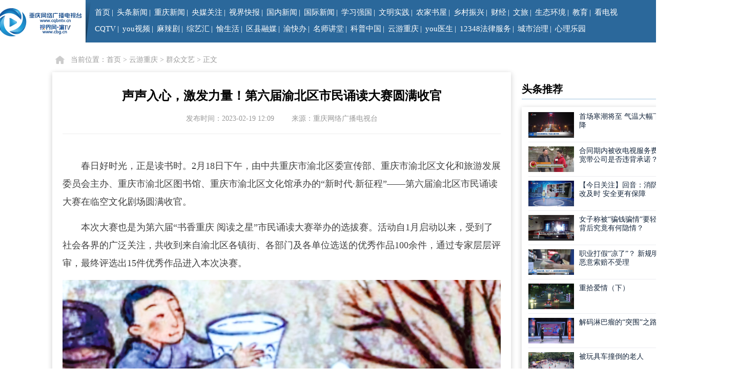

--- FILE ---
content_type: text/html;charset=UTF-8
request_url: https://www.cbg.cn/show/5745-2632875.html
body_size: 10828
content:



<!DOCTYPE html>
<html>
<head>

    <meta name="filetype" content="0">
    <meta name="publishedtype" content="1">
    <meta name="pagetype" content="2">
    <meta name="catalogs" content="rmtSjw">
        <meta charset="UTF-8">
    <title>声声入心，激发力量！第六届渝北区市民诵读大赛圆满收官--视界网</title>

    <meta name="keywords" content="声声 激发 圆满">
    <meta name="description" content="春日好时光，正是读书时。2月18日下午，由中共重庆市渝北区委宣传部、重庆市渝北区文化和旅游发展委员会主办、重庆市渝北区图书馆、重庆市渝北区文化馆承办的“新时代·新征程”——第六届渝北区市民诵读大赛在临空文化剧场圆满收官。">
    <meta name="renderer" content="webkit">
    <meta http-equiv="X-UA-Compatible" content="IE=edge,chrome=1">
    <meta name="referrer" content="unsafe-url">
    <link rel="shortcut icon" type="image/x-icon" href="https://g.cbg.cn/web/cqtv/web/v1.0.0/images/favicon.ico">
    <link rel="stylesheet" type="text/css" href="https://g.cbg.cn/web/??common/pc/css/reset.css,ShiJieWang/pc/css/common-1.css,ShiJieWang/pc/css/footer.css?v=2022" />

    <link rel="stylesheet" href="https://g.cbg.cn/web/cqtv/web/v1.0.0/css/show/??show.css,article.css?d=20221107">
    <link rel="stylesheet" href="https://g.cbg.cn//web/common/plugins/ckplaer_x3/ckplayer.css">
    <script src="https://g.cbg.cn/web/common/plugins/jquery-3.7.0.min.js"></script>
    <script src="https://g.cbg.cn/web/ShiJieWang/pc/js/index.js"></script>
     <script src="https://g.cbg.cn/ismobile/v1.0.0/ismobile.js"></script>
    <script>
        if (isMobile.Any()) {
            window.location.href = "https://sj.cbg.cn/a/2023/02/19/ec889eecab194629b9ddf7702058d919.html";
        }
    </script>
</head>

<body>
    		
    <!-- 重要: 导航开始 -->
        <!--导航-->
    <div class="nav-wrap bg2b689b cr255">
        <div class="nav clearfix">
            <a href="https://www.cbg.cn" class="logo dib fl"><img src="https://g.cbg.cn/web/ShiJieWang/pc/img/logo2.png"></a>
            <div class="menu fl tl">
                <ul class="nav-ul fs15 dib">
                    <li><a href="https://www.cbg.cn" target="_blank">首页</a></li>|
                    <li><a href="https://www.cbg.cn/list/5147/1.html" target="_blank">头条新闻</a></li>|
                    <li><a href="https://www.cbg.cn/list/705/1.html" target="_blank">重庆新闻</a></li>|
                    <li><a href="https://www.cbg.cn/list/5598/1.html" target="_blank">央媒关注</a></li>|
                    <li><a href="https://www.cbg.cn/list/4933/1.html" target="_blank">视界快报</a></li>|
                    <li><a href="https://www.cbg.cn/list/5849/1.html" target="_blank">国内新闻</a></li>|
                    <li><a href="https://www.cbg.cn/list/5848/1.html" target="_blank">国际新闻</a></li>|
                    <li><a href="https://cq.xuexi.cn" target="_blank">学习强国</a></li>|
                    <li><a href="https://cqwmsj.cbg.cn" target="_blank">文明实践</a></li>|
                    <li><a href="https://njsw.cbg.cn" target="_blank">农家书屋</a></li>|       
                    <li><a href="https://www.cbg.cn/list/45998/1.html" target="_blank">乡村振兴</a></li>|
                    <li><a href="https://www.cbg.cn/category/5039/1.html" target="_blank">财经</a></li>|
                    <li><a href="https://www.cbg.cn/category/5035/1.html" target="_blank">文旅</a></li>|
                    <li><a href="https://www.cbg.cn/list/94153/1.html" target="_blank">生态环境</a></li>|
                    <li><a href="https://www.cbg.cn/category/5038/1.html" target="_blank">教育</a></li>|
                    <li><a href="https://www.cbg.cn/web/list/4918/1.html?5DEFC70C1A4AOD5173881C62BD4ACAD0" target="_blank">看电视</a></li>	
                    <!-- <li><a href="https://zhuanti.cbg.cn/zhibo/daonianhui/live.html" target="_blank">看电视</a></li> -->
                                       
                </ul>
                <ul class="nav-ul fs15 dib fl">							
                    <!-- <li><a>IPTV</a>
                        <ul class="fs14 pa clearfix w250">
                            <li><a href="https://www.cbg.cn/web/category/5600/1.html" target="_blank"><em></em>重庆电信iptv</a></li>
                            <li><a href="https://www.cbg.cn/web/category/5966/1.html" target="_blank"><em></em>重庆联通iptv</a></li>                            
                        </ul>
                    </li>| -->
                    <li><a href="https://www.cbg.cn/category/4927/1.html" target="_blank">CQTV</a>
                        <ul class="fs14 pa clearfix w250">
                            <li><a href="https://www.cbg.cn/list/4928/1.html" target="_blank"><em></em>重庆新闻联播</a></li>
                            <li><a href="https://www.cbg.cn/list/4929/1.html" target="_blank"><em></em>天天630</a></li>
                            <li><a href="https://www.cbg.cn/list/4942/1.html" target="_blank"><em></em>拍案说法</a></li>
                            <li><a href="https://www.cbg.cn/list/4946/1.html" target="_blank"><em></em>大城小事</a></li>
                            <li><a href="https://www.cbg.cn/list/4945/1.html" target="_blank"><em></em>都市700</a></li>
                            <li><a href="https://www.cbg.cn/list/4944/1.html" target="_blank"><em></em>网罗天下</a></li>                       
                        </ul>
                    </li>|
                    <li><a href="https://zhuanti.cbg.cn/2022/youvideowxwx/index.html" target="_blank">you视频</a></li>|

                    
                    <!-- <li><a href="javascript:void(0);" >免费影视</a></li>| -->
                    <!-- <li><a href="https://www.cbg.cn/category/5668/1.html" target="_blank">免费影视</a>
                        <ul class="fs14 pa clearfix w222">
                                <li><a href="https://www.cbg.cn/list/5690/" target="_blank"><em></em>麻辣剧</a></li>
                        </ul>
                    </li>|                     -->

                    <li><a href="https://www.cbg.cn/category/1054/1.html" target="_blank">麻辣剧</a>
                        <ul class="fs14 pa clearfix w222">                    
                                
                            <li><a href="https://www.cbg.cn/list/92195/" target="_blank"><em></em>嗨！微剧场之烟火星辰 民生季</a></li>
                                
                            <li><a href="https://www.cbg.cn/list/4903/" target="_blank"><em></em>冷暖人生</a></li>
                                
                            <li><a href="https://www.cbg.cn/list/4904/" target="_blank"><em></em>雾都夜话</a></li>
                                
                            <li><a href="https://www.cbg.cn/list/4902/" target="_blank"><em></em>生活麻辣烫</a></li>
                        </ul>
                    </li>|
                    <li><a href="https://www.cbg.cn/category/4905/1.html" target="_blank">综艺汇</a>
                        <ul class="fs14 pa clearfix w222">
                                <li><a href="https://www.cbg.cn/list/86705/" target="_blank"><em></em>诗行长江</a></li>
                                <li><a href="https://www.cbg.cn/list/4906/" target="_blank"><em></em>谢谢你来了</a></li>
                                <li><a href="https://www.cbg.cn/list/4908/" target="_blank"><em></em>凡人有喜</a></li>
                        </ul>
                    </li>|
                    <li><a href="https://www.cbg.cn/list/4913/" target="_blank">愉生活</a>
                        <ul class="fs14 pa clearfix w222">
                                <li><a href="https://www.cbg.cn/list/85657/" target="_blank"><em></em>渝味360碗</a></li>
                                <li><a href="https://www.cbg.cn/list/4943/" target="_blank"><em></em>不健不散</a></li>
                                <li><a href="https://www.cbg.cn/list/85599/" target="_blank"><em></em>教育第1线</a></li>
                                <li><a href="https://www.cbg.cn/list/85177/" target="_blank"><em></em>地名重庆</a></li>
                        </ul>
                    </li>|
                    <li><a href="https://www.cbg.cn/list/77561/" target="_blank">区县融媒</a></li>|
                    <li><a href="https://zwykb.cq.gov.cn/" target="_blank">渝快办</a></li>|
                    <li><a href="https://www.cbg.cn/lesson/pc/index.html" target="_blank">名师讲堂</a></li>|
                    <li><a href="https://www.cbg.cn/category/5599/1.html" target="_blank">科普中国</a></li>|
                    <li><a href="https://www.cbg.cn/category/5735/1.html" target="_blank">云游重庆</a></li>|
                    <li><a href="https://www.cbg.cn/12320youys" target="_blank">you医生</a></li>|
                    <li><a href="https://www.cbg.cn/12348flfw" target="_blank">12348法律服务</a></li>|
                    <li><a href="https://www.cbg.cn/list/94151/1.html" target="_blank">城市治理</a></li>|
                    <li><a href="https://tth.cbg.cn/Public-pcindex#/index2" target="_blank">心理乐园</a></li>				
                </ul>
            </div>				
            <i class="fl bg255"></i>
            <a class="fl user" href="https://login.cbg.cn/login?service=https://passport.cbg.cn"><img src="https://g.cbg.cn/web/ShiJieWang/pc/img/1-2.png"></a>
            <div class="search pr fl csp" onclick="cbg.showSearch()">
                <div class="search-box pa" id="J_search">
                    <form action="/web/search" method="post" onsubmit="return checkSearch(this);">
                        <div class="search-con bg255 pr">
                            <input class="fl" type="text" placeholder="请输入关键词搜索" name="q" value="" />
                            <button class="btn fl pa" type="submit"></button>
                        </div>
                    </form>
                </div>
                <img src="https://g.cbg.cn/web/ShiJieWang/pc/img/1-3.png">
            </div>
        </div>

    </div>
<!-- Generate at: 2025-02-21 09:24:20 -->
    <!-- 重要: 导航结束 -->

    <!-- 主题内容 -->
    <div class="show-crumbs w1200">
        当前位置：<a href="/">首页</a> &gt; <a href="https://www.cbg.cn/category/5735/">云游重庆</a> &gt; <a href="https://www.cbg.cn/list/5745/">群众文艺</a> &gt; <span>正文</span>
    </div>
    <section class="content clearfix">
        <div class="main">
            <!-- 文章 begin -->
            <article class="main-article">
                <div class="article-title">
                    <h1 class="title-main">声声入心，激发力量！第六届渝北区市民诵读大赛圆满收官</h1>
                    <h3 class="title-sub"></h3>
                </div>
                <!-- 标题 end -->

                <div class="article-info">
                    <span>发布时间：2023-02-19 12:09</span>
<span>来源：重庆网络广播电视台</span>                </div>
                <!-- 信息 end -->              

                <div class="article-audio" id="J_article_audio"></div>
                <!-- 音频 end -->

                <div class="article-video" id="J_article_video"></div>
                <!-- 视频 end -->

                <div class="article-series" id="J_article_series"></div>
                <!-- 剧集 end -->

                <div class="article-album" id="J_article_album"></div>
                <!-- 图集 end -->

                <div class="article-content">
                        <p style="text-indent: 2em; text-align: left;"><span style="color: rgb(64, 64, 64); text-align: justify; text-indent: 32px; background-color: rgb(255, 255, 255);">春日好时光，正是读书时。2月18日下午，由中共重庆市渝北区委宣传部、重庆市渝北区文化和旅游发展委员会主办、重庆市渝北区图书馆、重庆市渝北区文化馆承办的“新时代·新征程”——第六届渝北区市民诵读大赛在临空文化剧场圆满收官。</span></p>
<p style="text-indent: 2em; text-align: left;"><span style="background-color: rgb(255, 255, 255); color: rgb(64, 64, 64); text-align: justify;">本次大赛也是为第六届“书香重庆 阅读之星”市民诵读大赛举办的选拔赛。活动自1月启动以来，受到了社会各界的广泛关注，共收到来自渝北区各镇街、各部门及各单位选送的优秀作品100余件，通过专家层层评审，最终评选出15件优秀作品进入本次决赛。</span></p>
<p style="text-align:center"><img src="https://cmsimg.cbg.cn/2023/02/19/6ea27e41-90b5-4994-be36-c5dd1a9feca6.png"></p>
<p style="text-align: center; text-indent: 0em;"><span style="color: rgb(64, 64, 64); text-align: justify; text-indent: 32px; background-color: rgb(255, 255, 255);"><span style="color: rgb(64, 64, 64); text-align: justify; text-indent: 32px; background-color: rgb(255, 255, 255);">（渝北区图书馆供图）</span></span></p>
<p style="text-indent: 2em; text-align: left;"><span style="color: rgb(64, 64, 64); text-align: justify; text-indent: 32px; background-color: rgb(255, 255, 255);">比赛现场，伴随着悠扬的旋律，参赛选手声情并茂地诵读了《安的种子》《我们仨》《远去的白马》《守望天山》等优秀的文学作品。他们准备充分，以或高亢、或磁性、或优雅的嗓音；以动人心魄的情感、潇洒得体的体态；运用时而急速高亢、时而低缓柔情的节奏，感动着评委、感动着观众。</span></p>
<p style="text-align:center"><img src="https://cmsimg.cbg.cn/2023/02/19/600717c3-76fd-4914-b23e-58e352d7d8f5.png"></p>
<p style="text-align: center; text-indent: 0em;"><span style="color: rgb(64, 64, 64); text-align: justify; text-indent: 32px; background-color: rgb(255, 255, 255);"><span style="color: rgb(64, 64, 64); text-align: justify; text-indent: 32px; background-color: rgb(255, 255, 255);">（渝北区图书馆供图）</span></span></p>
<p style="text-indent: 2em; text-align: left;"><span style="color: rgb(64, 64, 64); text-align: justify; text-indent: 32px; background-color: rgb(255, 255, 255);">一篇篇精美文章在选手们的激情演绎下展现出无限魅力，为现场观众带来深刻的精神洗礼和丰富的艺术感受，充分展示了中华文化的博大精深和艺术魅力，引起现场观众强烈的共鸣。</span><span style="color: rgb(64, 64, 64); text-align: justify; background-color: rgb(255, 255, 255);">经过选手们激烈角逐以及专家评委们客观、公平、公正的评分，最终来自王家街道选手张晓玲、徐川、彭书帆的作品《破浪——祖国至上》、龙山街道选手白晨阳的作品《秋天的怀念》荣获本次比赛一等奖，他们将代表渝北区参加重庆市第六届“书香重庆 阅读之星”有声阅读大赛复赛。</span></p>
<p style="text-align:center"><img src="https://cmsimg.cbg.cn/2023/02/19/4cbc168a-ff56-480a-991d-5ad744e577a9.png" style="max-width:100%;text-align: center; white-space: normal;"></p>
<p style="text-align: center; text-indent: 0em;"><span style="color: rgb(64, 64, 64); text-align: justify; text-indent: 32px; background-color: rgb(255, 255, 255);"><span style="color: rgb(64, 64, 64); text-align: justify; text-indent: 32px; background-color: rgb(255, 255, 255);">（渝北区图书馆供图）</span></span></p>
<p style="text-indent: 2em; text-align: left;"><span style="color: rgb(64, 64, 64); text-align: justify; text-indent: 32px; background-color: rgb(255, 255, 255);">据了解，渝北区市民诵读大赛举办6年来，始终围绕主旋律，紧扣核心价值观，用声音艺术的载体提升区域文化素养，在诗香声暖里，充分发掘中华优秀文化价值内涵，彰显中华语言文化魅力，推动渝北全民阅读，坚定文化自信，不断提升“书香渝北”品牌。</span></p>
                </div>
                <!-- 正文 end -->


                <div class="remark" style="color: #999;margin-top: 30px;">                   
                        <p>(                       
                            &nbsp;作者：唐春琳&nbsp;                    
                                &nbsp;作者单位：渝北区融媒体中心&nbsp;
                        )</p>
                    
                        <p>(                    
                            &nbsp;责任编辑：余韬&nbsp;                           
                        )</p> 
                </div>
                
            </article>
            <!-- 文章 end -->

            <!-- 版权声明&&免责声明 -->
            <div class="main-notice">
                <p>【版权声明】凡本网注明“来源：重庆网络广播电视台（视界网）、重庆手机台”的所有作品，系由本网自行采编或经授权使用重庆广电集团（集团）各频道节目，版权及相关权利属重庆网络广播电视台（视界网）所有。未经本网授权，任何单位或个人不得转载、摘编或以其它方式使用。经本网授权使用的，应在授权范围内使用，并注明“来源：重庆网络广播电视台（视界网）、重庆手机台”。违反上述声明者，本网将追究其相关法律责任。</p>
                <p>【免责声明】重庆网络广播电视台（视界网）、重庆手机台、掌上重庆移动终端未标有“来源：重庆网络广播电视台（视界网）、重庆手机台”或其LOGO、水印的文字、图片、音频视频等稿件，均为转载稿。如转载稿涉及版权等问题，请权利人与重庆网络广播电视台（视界网）联系，提供相关证明材料，本网将依法处理。本网联系电话：67175860 <a href="https://wxapi.cbg.cn/tmp/report/toComContributionHtml" target="_blank">违法和不良信息举报入口</a></p>
            </div>
            <!-- 相关推荐 a.view_num desc, -->
            <div class="main-related">
                <header>
                    <span>相关推荐</span>
                    <div>
                        <p></p>
                    </div>
                    <ul>

                            <li>
                                <a class="clearfix" href="https://www.cbg.cn/a/77561/20251230/da6d6acbc2db44ab99df0334e136c3e0.html" target="_blank" title="手势舞《顺顺顺》">
                                    <em class="fl nowrap">手势舞《顺顺顺》</em>
                                    <span>2025-12-30</span>
                                </a>
                            </li>
                            <li>
                                <a class="clearfix" href="https://www.cbg.cn/a/4933/20251101/effa641cabcb4dbd85a0cfed3e9cd8c2.html" target="_blank" title="重庆綦江：近万名师生共赴青春盛宴">
                                    <em class="fl nowrap">重庆綦江：近万名师生共赴青春盛宴</em>
                                    <span>2025-11-01</span>
                                </a>
                            </li>
                            <li>
                                <a class="clearfix" href="https://www.cbg.cn/a/4933/20250710/8e5dd051941941768663be49fb4d5cf9.html" target="_blank" title="三峡相册丨八旬摄影师的岁月底片 ">
                                    <em class="fl nowrap">三峡相册丨八旬摄影师的岁月底片 </em>
                                    <span>2025-07-10</span>
                                </a>
                            </li>
                            <li>
                                <a class="clearfix" href="https://www.cbg.cn/a/4933/20250704/c8724f4b0b1a4970940e472f7a39a7d7.html" target="_blank" title="话剧《天坑问道》在巫山巡演">
                                    <em class="fl nowrap">话剧《天坑问道》在巫山巡演</em>
                                    <span>2025-07-04</span>
                                </a>
                            </li>
                            <li>
                                <a class="clearfix" href="https://www.cbg.cn/a/4933/20250616/db8421aa7cd4432cbb9f74602554b96c.html" target="_blank" title="古典舞《花轻舞》">
                                    <em class="fl nowrap">古典舞《花轻舞》</em>
                                    <span>2025-06-16</span>
                                </a>
                            </li>
                            <li>
                                <a class="clearfix" href="https://www.cbg.cn/a/4933/20250613/739243dcdd264397a77e7174d2023f63.html" target="_blank" title="大型红色经典话剧《幸存者》在万州上演">
                                    <em class="fl nowrap">大型红色经典话剧《幸存者》在万州上演</em>
                                    <span>2025-06-13</span>
                                </a>
                            </li>
                            <li>
                                <a class="clearfix" href="https://www.cbg.cn/a/5770/20250612/d46a316b188c4fe8b580712af1f01e2c.html" target="_blank" title="周末到铜梁必看——铜梁火龙">
                                    <em class="fl nowrap">周末到铜梁必看——铜梁火龙</em>
                                    <span>2025-06-12</span>
                                </a>
                            </li>
                    </ul>
                </header>
            </div>
                 <!-- 视界独播 -->
            <div class="main-program" id="J_main_program">
                <div class="hd">
                    <header>
                        <span>视界独播</span>
                        <a class="next" href="javascript:void(0);"></a>
                        <a class="prev" href="javascript:void(0);"></a>
                        <div>
                            <p></p>
                        </div>
                    </header>
                </div>
                <div class="bd">
                    <ul>

                       

                        <li>
                            <a href="https://www.cbg.cn/list/4928/" target="_blank">
                                <img src="https://cmsimg.cbg.cn/2024/01/10/8ac917d1-9507-48cc-95ba-d0dc40da0db4.png" alt="重庆新闻联播">
                                <header>
                                    <div></div>
                                    <p>重庆新闻联播</p>
                                </header>
                                <span></span>
                            </a>
                        </li>
                       

                        <li>
                            <a href="https://www.cbg.cn/list/4929/" target="_blank">
                                <img src="https://cmsimg.cbg.cn/2020/08/11/43b1c79d-901b-40e6-ab1a-2ed14657bb48.png" alt="天天630">
                                <header>
                                    <div></div>
                                    <p>天天630</p>
                                </header>
                                <span>守望社会，舆论监督。</span>
                            </a>
                        </li>
                       

                        <li>
                            <a href="https://www.cbg.cn/list/4942/" target="_blank">
                                <img src="https://cmsimg.cbg.cn/2024/01/10/4ed307c0-1a0d-4c60-ba94-f60d572b26be.png" alt="拍案说法">
                                <header>
                                    <div></div>
                                    <p>拍案说法</p>
                                </header>
                                <span>以案说法、以法断案。</span>
                            </a>
                        </li>
                       

                        <li>
                            <a href="https://www.cbg.cn/list/4946/" target="_blank">
                                <img src="https://cmsimg.cbg.cn/2024/01/10/20a4a54a-090d-403e-8846-e93cbe7c4d5f.png" alt="大城小事">
                                <header>
                                    <div></div>
                                    <p>大城小事</p>
                                </header>
                                <span></span>
                            </a>
                        </li>
                       

                        <li>
                            <a href="https://www.cbg.cn/list/4945/" target="_blank">
                                <img src="https://cmsimg.cbg.cn/2024/01/10/aadaaf92-82a1-478f-9d00-9385fb3599c2.png" alt="拍案700">
                                <header>
                                    <div></div>
                                    <p>拍案700</p>
                                </header>
                                <span></span>
                            </a>
                        </li>
                       

                        <li>
                            <a href="https://www.cbg.cn/list/4944/" target="_blank">
                                <img src="https://cmsimg.cbg.cn/2020/06/28/a649af4b-39a4-4bac-a16a-5b4750867dec.png" alt="网罗天下">
                                <header>
                                    <div></div>
                                    <p>网罗天下</p>
                                </header>
                                <span></span>
                            </a>
                        </li>
                    </ul>
                </div>
            </div>

<!-- Generate by crontab at: 2026-01-16 23:47:18 -->
        </div>
        <div class="side">
<!-- 重要: 大广告位 头条推荐  -->
     

<!-- Generate by crontab at: 2026-01-16 23:50:48 -->
     <!-- 头条推荐 -->
<div class="side-headlines">
    <header>头条推荐</header>
    <ul>
                

            <li>
                <a href="https://www.cbg.cn/a/4929/20260116/2f1f68a4a4d74518866d3b9984550f9b.html" target="_blank" title="首场寒潮将至 气温大幅下降">
<img class="J_lazyImg2" data-src="https://cmsimg.cbg.cn/2026/01/16/afbfec6a5bae4ddba6be3ca576e16f55.jpeg">                    <p>首场寒潮将至 气温大幅下降</p>
                </a>
            </li>

            <li>
                <a href="https://www.cbg.cn/a/4946/20260116/e2cb07a3dce4466d9ac7ce6ed5ca072d.html" target="_blank" title="合同期内被收电视服务费 宽带公司是否违背承诺？">
<img class="J_lazyImg2" data-src="https://cmsimg.cbg.cn/2026/01/16/81c3f67fb7e54063bd1e3952db63272e.jpeg">                    <p>合同期内被收电视服务费 宽带公司是否违背承诺？</p>
                </a>
            </li>

            <li>
                <a href="https://www.cbg.cn/a/4928/20260116/81a92423d9f54e939caabf32a6bef64a.html" target="_blank" title="【今日关注】回音：消防整改及时 安全更有保障">
<img class="J_lazyImg2" data-src="https://cmsimg.cbg.cn/2026/01/16/bc3709c5f38b45b8a3ef5f1408d99c67.jpeg">                    <p>【今日关注】回音：消防整改及时 安全更有保障</p>
                </a>
            </li>

            <li>
                <a href="https://www.cbg.cn/a/4945/20260116/d73df7275e2b48c6b1545c38dc9d0ce6.html" target="_blank" title="女子称被“骗钱骗情”要轻生 背后究竟有何隐情？">
<img class="J_lazyImg2" data-src="https://cmsimg.cbg.cn/2026/01/16/edb50201fd9b49ad9a0eeecf68544bf1.jpeg">                    <p>女子称被“骗钱骗情”要轻生 背后究竟有何隐情？</p>
                </a>
            </li>

            <li>
                <a href="https://www.cbg.cn/a/4944/20260116/b3c2ebe4ac2d418494eee3be3ad14a10.html" target="_blank" title="职业打假“凉了”？ 新规明确恶意索赔不受理">
<img class="J_lazyImg2" data-src="https://cmsimg.cbg.cn/2026/01/16/69bc95f9a79745ffbdbe126ba7b305c2.jpeg">                    <p>职业打假“凉了”？ 新规明确恶意索赔不受理</p>
                </a>
            </li>

            <li>
                <a href="https://www.cbg.cn/a/4904/20260115/7bf46e50376848d79b099199d8930e96.html" target="_blank" title="重拾爱情（下）">
<img class="J_lazyImg2" data-src="https://cmsimg.cbg.cn/2026/01/15/74d0eb43dd254480a9cb93ce63229bb0.jpeg">                    <p>重拾爱情（下）</p>
                </a>
            </li>

            <li>
                <a href="https://www.cbg.cn/a/4943/20260114/715a3c6cac104a3d864a16f69592b666.html" target="_blank" title="解码淋巴瘤的“突围”之路">
<img class="J_lazyImg2" data-src="https://cmsimg.cbg.cn/2026/01/14/d43352ec2df141459689272d12c2afb4.jpeg">                    <p>解码淋巴瘤的“突围”之路</p>
                </a>
            </li>

            <li>
                <a href="https://www.cbg.cn/a/4942/20260112/5129806547db491c852a0de1a5c2e5e1.html" target="_blank" title="被玩具车撞倒的老人">
<img class="J_lazyImg2" data-src="https://cmsimg.cbg.cn/2026/01/12/b8a0360244814aabb381d76f3f45edc3.jpeg">                    <p>被玩具车撞倒的老人</p>
                </a>
            </li>

            <li>
                <a href="https://www.cbg.cn/a/4908/20260105/a27e97f10d53439d8528ba1af8e123c9.html" target="_blank" title="用我的热情打动你">
<img class="J_lazyImg2" data-src="https://cmsimg.cbg.cn/2026/01/05/5def7a8b72d34653b4c61cea8b192067.jpeg">                    <p>用我的热情打动你</p>
                </a>
            </li>

            <li>
                <a href="https://www.cbg.cn/a/2025/01/01/c0d6541621bf4a46941088d3361e25ed.html" target="_blank" title="难言的花语（下）">
<img class="J_lazyImg2" data-src="https://cmsimg.cbg.cn/2025/01/01/cc1dea2cf04f4ad1b23985d77f8b3f3f.jpeg">                    <p>难言的花语（下）</p>
                </a>
            </li>
    </ul>
</div>

<!-- Generate by crontab at: 2026-01-16 23:51:08 -->
<!-- 重要: 头条推荐结束 -->
            <!-- 手机台、掌上重庆二维码 -->
            <div class="side-qrcode">
                <img style="float: none;" src="https://g.cbg.cn/web/cqtv/web/v1.0.0/images/qrcode/sjt_sub.png">
                <!-- <img src="https://g.cbg.cn/web/cqtv/web/v1.0.0/images/qrcode/weixin_sub.png"> -->
                <span style="float: none;">重庆手机台</span>
                <!-- <span>掌上重庆</span> -->
            </div>
        </div>
    </section>

    <!-- 重要: 页脚开始 -->
            <!-- 底部 -->    
    <section class="footer" >
            <div class="friendlink">
                <header>
                    <div class="f-bar">
                        <div class="i"></div>
                        <span>友情链接</span>
                    </div>
                    <div>
                        <ul class="friend_relation">
                            <li><a target="_blank" href="http://www.cntv.cn/">中国网络电视台</a></li>
                            <li><a target="_blank" href="http://www.sxtvs.com/">陕西电视台</a></li>
                            <li><a target="_blank" href="http://www.tjtv.com.cn/">天津电视台</a></li>
                            <li><a target="_blank" href="http://www.sctv.com/">四川网络广播电视台</a></li>
                            <li><a target="_blank" href="http://www.hebtv.com/">河北电视台</a></li>
                            <li><a target="_blank" href="http://www.hunantv.com/">湖南电视台</a></li>
                        </ul>
                        <ul class="friend_relation">
                            <li><a target="_blank" href="http://www.jstv.com/">江苏网络电视台</a></li>
                            <li><a target="_blank" href="http://www.cq.xinhuanet.com/">新华网重庆频道</a></li>
                            <li><a target="_blank" href="http://www.bluehn.com/">海南电视台</a></li>
                            <li><a target="_blank" href="http://www.yntv.cn/">云南电视台</a></li>
                            <li><a target="_blank" href="http://www.ahtv.cn/">安徽网络电视台</a></li>
                            <li><a target="_blank" href="http://www.legaldaily.com.cn/">法制网</a></li>
                        </ul>
                        <ul class="friend_relation">
                            <li><a target="_blank" href="http://www.hbtv.com.cn/">湖北网络广播电视台</a></li>
                            <li><a target="_blank" href="http://www.jxntv.cn/">江西网络广播电视台</a></li>
                            <li><a target="_blank" href="http://www.gstv.com.cn/">甘肃电视台</a></li>
                            <li><a target="_blank" href="http://www.nxtv.com.cn/">宁夏电视台</a></li>
                            <li><a target="_blank" href="http://www.gdtv.com.cn/">广东电视台</a></li>
                            <li><a target="_blank" href="http://www.gxtv.cn/">广西电视台</a></li>
                        </ul>
                        <ul class="friend_relation">
                            <li><a target="_blank" href="http://www.xmtv.cn/">台海网络电视台</a></li>
                            <li><a target="_blank" href="http://www.qtv.com.cn/">青岛网络电视台</a></li>
                            <li><a target="_blank" href="http://www.nmtv.cn/">内蒙古电视台</a></li>
                            <li><a target="_blank" href="http://www.gzstv.com/">贵州电视台</a></li>
                            <li><a target="_blank" href="http://www.xjtvs.com.cn/">新疆网络广播电视台</a></li>
                        </ul>
                        <ul class="friend_relation">
                            <li><a target="_blank" href="http://www.fjtv.net/">福建电视台</a></li>
                            <li><a target="_blank" href="http://www.jilintv.cn/">吉林电视台</a></li>
                            <li><a target="_blank" href="http://www.cac.gov.cn">中国网信网</a></li>
                            <li><a target="_blank" href="http://www.rzw.com.cn/">山东日照网</a></li>
                        </ul>
                    </div>
                </header>
            </div>
        <div class="copyright">
            <ul>
                <li>              
                    <a href="https://www.cbg.cn/web/list/5890/1.html" target="_blank">重庆广播电视集团(总台)</a>
                    <a href="https://www.cbg.cn" target="_blank">重庆网络广播电视台</a> Copyright &copy; 2000-2025 WWW.CBG.CN,All Rights Reserved
                </li>
                <li>
                    视界网版权所有 未经书面授权 不得复制或建立镜像
                    <a href="https://www.cbg.cn/a/2016/11/10/3e22373fd44f40c18560306450e9a76f.html" target="_blank">中国互联网视听节目服务自律公约</a>
                    <a href="https://www.cbg.cn/" target="_blank">网站地图</a>

                    <a href="https://wxapi.cbg.cn/tmp/cyberViolence/toComContributionHtml" target="_blank">网络暴力专项举报入口</a>
                </li>
                <li>
                    <script>
                        var host = window.location.host;
                        if (host == "www.cqbntv.cn" || host == "cqbntv.cn") {
                            document.write('<a href="https://beian.miit.gov.cn/" target="_blank">渝ICP备12005015号-2</a><a href="http://www.beian.gov.cn/portal/registerSystemInfo?recordcode=50011202501664" target="_blank"><img style="vertical-align: middle;display:inline" src="https://g.cbg.cn/web/cqtv/web/v1.0.0/images/ghs.png">公网安备号 50011202501664 </a>');
                        }else if(host == "www.ccqtv.com" || host == "ccqtv.com"){
                            document.write('<a href="https://beian.miit.gov.cn/" target="_blank">渝ICP备12005015号-8</a><a href="http://www.beian.gov.cn/portal/registerSystemInfo?recordcode=50011202502778" target="_blank"><img style="vertical-align: middle;display:inline" src="https://g.cbg.cn/web/cqtv/web/v1.0.0/images/ghs.png">公安备案号 50011202502778 </a>');
                        }else{
                            document.write('<a href="https://beian.miit.gov.cn/" target="_blank">渝ICP备12005015号-3</a><a href="http://www.beian.gov.cn/portal/registerSystemInfo?recordcode=50011202501662" target="_blank"><img style="vertical-align: middle;display:inline" src="https://g.cbg.cn/web/cqtv/web/v1.0.0/images/ghs.png">公安备案号 50011202501662 </a>');
                        }
                    </script>
                    <a href="https://g.cbg.cn/web/cqtv/web/v1.0.0/images/certificate/2207184.jpg" target="_blank">信息网络传播视听节目许可证号：2207184</a>&nbsp;
                    <a href="http://www.12377.cn/" target="_blank">中国互联网举报中心</a>
                    <a href="https://wxapi.cbg.cn/tmp/toMinorsReport" target="_blank">未成年专用举报通道</a>
                </li>
                <li>
                    <a href="https://g.cbg.cn/web/cqtv/web/v1.0.0/images/certificate/50120170002.jpg" target="_blank">互联网新闻信息服务许可证号：50120170002</a>
                    <a href="https://g.cbg.cn/web/cqtv/web/v1.0.0/images/certificate/B2-20080001.jpg" target="_blank">增值电信业务经营许可证：渝B2-20080001</a>
                    <span style="margin-left:5px;color:#000;">联系电话：023-67544617</span>
                    <span style="margin-left:5px;color:#000;">
                        <a href="https://wxapi.cbg.cn/tmp/report/toComContributionHtml" target="_blank">违法和不良信息举报，</a>
                        电话：023-67175860
                    </span>
                </li>
            </ul>
        </div>
    </section>

    <script src="https://g.cbg.cn/jquery.lazyload/1.9.3/jquery.lazyload.js"></script>
    <script src="https://g.cbg.cn/web/cqtv/web/v1.0.0/js/base/common.js?v=202303151800"></script>

<!-- Generate at: 2025-02-21 09:24:19 -->


    <script src="https://g.cbg.cn/audiojs/v1.0.0/audio.js"></script>
    <script src="https://g.cbg.cn//web/common/plugins/ckplaer_x3/ckplayer.js"></script>
    <script src="https://g.cbg.cn/jquery.carousel/v1.0.0/jquery.carousel.js?d=20221107"></script>
    <script src="https://g.cbg.cn/jquery.album/v1.0.0/jquery.album.js?3"></script>
    <script src="https://g.cbg.cn/jquery.lazyload/1.9.3/jquery.lazyload.js"></script>
    <script src="https://g.cbg.cn/jquery.SuperSlide/2.1.3/jquery.SuperSlide.js"></script>
    <script src="https://g.cbg.cn/web/cqtv/web/v1.0.0/js/show/??show.js,article.js?v=20250207"></script>
    <script>
        // 初始化详情
        var show = new showClass({
            type: 1,
            catid: 5745,
            id: 2632875,
            thumbs: 'https://cmsimg.cbg.cn/2023/02/19/016b3839-cb69-4e77-9a92-4d2d6ca0e442.png',
        });

        // 初始化图文
        var showArticle = new showArticleClass({
            audio: {
                url: ''
            },
            video: {
                url: {
                    hd: '',
                    sd: '',
                    low: ''
                }
            },
            album: {
                data: [
                ]
            },
            series: {
                type: 0,
                data: [
                ]
            }
        });
    </script>

<!-- 百度 自动推送代码 -->
<script>
    (function(){
        var bp = document.createElement('script');
        var curProtocol = window.location.protocol.split(':')[0];
        if (curProtocol === 'https'){
            bp.src = 'https://zz.bdstatic.com/linksubmit/push.js';
        }else{
            bp.src = 'http://push.zhanzhang.baidu.com/push.js';
        }
        var s = document.getElementsByTagName("script")[0];
        s.parentNode.insertBefore(bp, s);
    })();
</script>

<!-- 360自动推送代码 -->
<script>
(function(){
    var src = "https://s.ssl.qhres2.com/ssl/ab77b6ea7f3fbf79.js";
    document.write('<script src="' + src + '" id="sozz"><\/script>');
})();
</script>

<!-- 专家系统统计 begin -->
<script src="https://g.cbg.cn/web/common/plugins/cbg_webdig.js" async></script>
<!-- 专家系统统计 end -->

<script src="https://g.cbg.cn/web/quxianlianmeng/qxcommon/wap/v1.0.0/js/base/probeSdk.js"></script>

<!-- 中宣部统计
    <script src="https://p.wts.xinwen.cn/dot-wts/spm.js"></script>
    <script src="https://g.cbg.cn/web/common/pc/js/spmFunc.js"></script>
    <script>
        spmF(2632875,0);
    </script>
-->

<!-- 专家统计 -->
<script src="https://g.cbg.cn/web/common/plugins/cbg_webdig.js" async></script>

<!-- 统计代码 begin -->
<script src="https://g.cbg.cn/rmt_analytics_sdk/1.0.1/rmt_analytics.js?v=1.0.1"></script>
<script>
    (function() {
        _rmta.init('5eec5b126b241', '1.0', ['track_links', 'track_clicks', 'track_forms']);
    })();
</script>
<!-- 统计代码 end -->



<!-- 详情 统计代码 begin -->
<script>
    (function() {
        _rmta.mediaView({
            type: 'content',
            title: '声声入心，激发力量！第六届渝北区市民诵读大赛圆满收官',
            cat_id: '5745',
            content_id: '2632875',
            channel: '重庆网络广播电视台',
            segmentation: {
                account_id: '334d9d8d460b421ea84be8729be01e30',
            }
        });
    })();
</script>
<!-- 详情 统计代码 end -->

<!-- 百度 统计代码 begin -->
<script>
    var _hmt = _hmt || [];
    (function() {
        var hm = document.createElement("script");
        hm.src = "https://hm.baidu.com/hm.js?0a47791efa89349b5a81c4eae4b0590c";
        var s = document.getElementsByTagName("script")[0];
        s.parentNode.insertBefore(hm, s);
    })();
</script>
<!-- 百度 统计代码 end -->
<!-- 淘景统计 -->
<script src="https://g.cbg.cn/web/quxianlianmeng/qxcommon/wap/v1.0.0/js/base/probeSdk.js"></script></body>
</html>

--- FILE ---
content_type: application/javascript; charset=UTF-8
request_url: https://g.cbg.cn//web/common/plugins/ckplaer_x3/ckplayer.js
body_size: 55448
content:
/*
 * 软件名称：ckplayer
 * 版本:X3
 * 版权：www.ckplayer.com
 * 开源协议：MIT
 */
(function (global, factory) {
  typeof exports === 'object' && typeof module !== 'undefined' ? module.exports = factory() :
  typeof define === 'function' && define.amd ? define(factory) :
  (global = global || self, global.ckplayer = factory());
}(this, function () { 'use strict';
	/*
	 * language
	 * 功能：静态变量,包含播放器用到的默认语言包
	 * 引入其它语言js后该变量将被替换成新引入的语言包
	 */
	var language={
		play:'%E6%92%AD%E6%94%BE',
		pause:'%E6%9A%82%E5%81%9C',
		refresh:'%E9%87%8D%E6%92%AD',
		full:'%E5%85%A8%E5%B1%8F',
		exitFull:'%E9%80%80%E5%87%BA%E5%85%A8%E5%B1%8F',
		webFull:'%E9%A1%B5%E9%9D%A2%E5%85%A8%E5%B1%8F',
		exitWebFull:'%E9%80%80%E5%87%BA%E9%A1%B5%E9%9D%A2%E5%85%A8%E5%B1%8F',
		theatre:'%E5%89%A7%E5%9C%BA%E6%A8%A1%E5%BC%8F',
		exitTheatre:'%E9%80%80%E5%87%BA%E5%89%A7%E5%9C%BA%E6%A8%A1%E5%BC%8F',
		volume:'%E9%9F%B3%E9%87%8F%EF%BC%9A',
		muted:'%E9%9D%99%E9%9F%B3',
		exitmuted:'%E6%81%A2%E5%A4%8D%E9%9F%B3%E9%87%8F',
		seek:'seek%EF%BC%9A',
		waiting:'%E7%BC%93%E5%86%B2',
		live:'%E7%9B%B4%E6%92%AD%E4%B8%AD',
		backLive:'%E8%BF%94%E5%9B%9E%E7%9B%B4%E6%92%AD',
		lookBack:'%E5%9B%9E%E7%9C%8B%EF%BC%9A',
		next:'%E4%B8%8B%E4%B8%80%E9%9B%86',
		screenshot:'%E8%A7%86%E9%A2%91%E6%88%AA%E5%9B%BE',
		smallwindows:'%E5%B0%8F%E7%AA%97%E5%8F%A3%E6%92%AD%E6%94%BE%E5%8A%9F%E8%83%BD',
		playbackrate:'%E5%80%8D%E9%80%9F',
		playbackrateSuffix:'%E5%80%8D',
		track:'%E5%AD%97%E5%B9%95',
		noTrack:'%E6%97%A0%E5%AD%97%E5%B9%95',
		definition:'%E6%B8%85%E6%99%B0%E5%BA%A6',
		switchTo:'%E5%88%87%E6%8D%A2%E6%88%90%EF%BC%9A',
		closeTime:'%7Bseconds%7D%E7%A7%92%E5%90%8E%E5%8F%AF%E5%85%B3%E9%97%AD%E5%B9%BF%E5%91%8A',
		closeAd:'%E5%85%B3%E9%97%AD%E5%B9%BF%E5%91%8A',
		second:'%E7%A7%92',
		details:'%E6%9F%A5%E7%9C%8B%E8%AF%A6%E6%83%85',
		copy:'%E5%A4%8D%E5%88%B6',
		copySucceeded:'%E5%A4%8D%E5%88%B6%E6%88%90%E5%8A%9F%EF%BC%8C%E5%8F%AF%E8%B4%B4%E7%B2%98%EF%BC%81',
		smallwindowsOpen:'%E5%B0%8F%E7%AA%97%E5%8F%A3%E5%8A%9F%E8%83%BD%E5%B7%B2%E5%BC%80%E5%90%AF',
		smallwindowsClose:'%E5%B0%8F%E7%AA%97%E5%8F%A3%E5%8A%9F%E8%83%BD%E5%B7%B2%E5%85%B3%E9%97%AD',
		screenshotStart:'%E6%88%AA%E5%9B%BE%E4%B8%AD%EF%BC%8C%E8%AF%B7%E7%A8%8D%E5%80%99...',
		screenshotClose:'%E6%88%AA%E5%9B%BE%E5%8A%9F%E8%83%BD%E5%B7%B2%E5%85%B3%E9%97%AD',
		loopOpen:'%E5%BE%AA%E7%8E%AF%E6%92%AD%E6%94%BE',
		loopClose:'%E5%B7%B2%E5%85%B3%E9%97%AD%E5%BE%AA%E7%8E%AF%E6%92%AD%E6%94%BE',
		close:'%E5%85%B3%E9%97%AD',
		down:'%E4%B8%8B%E8%BD%BD',
		p50:'50%25',
		p75:'75%25',
		p100:'100%25',
		timeScheduleAdjust:{
			prohibit:'%E8%A7%86%E9%A2%91%E7%A6%81%E6%AD%A2%E6%8B%96%E5%8A%A8',
			prohibitBackOff:'%E8%A7%86%E9%A2%91%E7%A6%81%E6%AD%A2%E9%87%8D%E5%A4%8D%E8%A7%82%E7%9C%8B',
			prohibitForward:'%E8%A7%86%E9%A2%91%E7%A6%81%E6%AD%A2%E5%BF%AB%E8%BF%9B',
			prohibitLookBack:'%E8%A7%86%E9%A2%91%E7%A6%81%E6%AD%A2%E6%92%AD%E6%94%BE%E9%83%A8%E5%88%86%E5%86%85%E5%AE%B9',
			prohibitForwardNotViewed:'%E8%A7%86%E9%A2%91%E7%A6%81%E6%AD%A2%E6%92%AD%E6%94%BE%E6%9C%AA%E8%A7%82%E7%9C%8B%E7%9A%84%E9%83%A8%E5%88%86'
		},
		error:{
			noMessage:'%E6%9C%AA%E7%9F%A5%E9%94%99%E8%AF%AF',
			supportVideoError:'%E8%AF%A5%E6%B5%8F%E8%A7%88%E5%99%A8%E7%89%88%E6%9C%AC%E5%A4%AA%E4%BD%8E%EF%BC%8C%E5%BB%BA%E8%AE%AE%E6%9B%B4%E6%8D%A2%E6%88%90%E5%85%B6%E5%AE%83%E6%B5%8F%E8%A7%88%E5%99%A8',
			videoTypeError:'%E8%AF%A5%E6%B5%8F%E8%A7%88%E5%99%A8%E4%B8%8D%E6%94%AF%E6%8C%81%E6%92%AD%E6%94%BE%E8%AF%A5%E8%A7%86%E9%A2%91%EF%BC%8C%E5%BB%BA%E8%AE%AE%E6%9B%B4%E6%8D%A2%E6%88%90%E5%85%B6%E5%AE%83%E6%B5%8F%E8%A7%88%E5%99%A8',
			loadingFailed:'%E5%8A%A0%E8%BD%BD%E5%A4%B1%E8%B4%A5',
			emptied:'%E8%A7%86%E9%A2%91%E6%96%87%E4%BB%B6%E5%8A%A0%E8%BD%BD%E8%BF%87%E7%A8%8B%E4%B8%AD%E5%87%BA%E7%8E%B0%E9%94%99%E8%AF%AF',
			screenshot:'%E8%A7%86%E9%A2%91%E6%88%AA%E5%9B%BE%E5%A4%B1%E8%B4%A5',
			ajax:'Ajax%E6%95%B0%E6%8D%AE%E8%AF%B7%E6%B1%82%E9%94%99%E8%AF%AF',
			noVideoContainer:'%E6%9C%AA%E6%89%BE%E5%88%B0%E6%94%BE%E7%BD%AE%E8%A7%86%E9%A2%91%E7%9A%84%E5%AE%B9%E5%99%A8'
		}
	};
	/*
	 * videoObjectDefault
	 * 功能：静态变量,默认播放配置，当外部传递过来的配置有未包含在varsDefault里的，则使用varsDefault里的配置
	 */
	var videoObjectDefault= {
		container: '',//视频容器的ID
		volume: 0.8,//默认音量，范围0-1
		poster: '',//封面图片地址
		autoplay: false,//是否自动播放
		loop: false,//是否需要循环播放
		live: false,//是否是直播
		rotate:0,//视频旋转角度
		zoom:0,//默认缩放比例
		ad:null,//广告
		backLive:false,//显示返回直播按钮
		seek: 0,//默认需要跳转的秒数
		next: null,//下一集按钮动作
		loaded: '',//加载播放器后调用的函数
		plug: '',//使用插件
		duration:0,//视频总时间
		preview: null,//预览图片对象
		prompt: null,//提示点功能
		crossOrigin:'',//跨域请求字符
		video: null,//视频地址
		type:'',//视频类型
		playbackrate: 1,//默认倍速
		ended:null,//结束显示的内容
		webFull:false,//页面全屏按钮事件
		theatre:null,//剧场模式
		controls:false,//是否显示自带控制栏
		rightBar:null,//是否开启右边控制栏
		smallWindows:null,//是否启用小窗口模式
		smallWindowsDrag:true,//当处于小窗口模式时是否可拖动播放器
		screenshot:false,//截图功能是否开启
		timeScheduleAdjust:1,//是否可调节播放进度,0不启用，1是启用，2是只能前进（向右拖动），3是只能后退，4是只能前进但能回到第一次拖动时的位置，5是看过的地方可以随意拖动
		logo:'',//logo
		menu:null,//右键菜单
		information:{//关于
			'Load:':'{loadTime} second',
			'Duration:':'{duration} second',
			'Size:':'{videoWidth}x{videoHeight}',
			'Volume:':'{volume}%',
			'Fps:':'{fps}fps',
			'Sudio decoded:':'{audioDecodedByteCount} Byte',
			'Video decoded:':'{videoDecodedByteCount} Byte'
		},
		track:null,//字幕
		title:'',//视频标题
		language:'',//语言包文件
		barHideTime:1500,//控制栏隐藏时间
		playbackrateOpen:true,//是否开启控制栏倍速选项
		playbackrateList:[0.75,1,1.25,1.5,2,4],//倍速配置值
		cookie:null,//开启cookie功能
		domain:null,//指定cookie保存的域
		cookiePath:'/',//指定cookie保存路径
		documentFocusPause:false,//窗口失去焦点后暂停播放
		mouseWheelVolume:2,//是否启用鼠标滚轮调节音量功能，0=不启用，1=启用，2=全屏时才启用
		keyVolume:2,//是否启用键盘控制音量调节，0=不启用，1=启用，2=全屏时才启用
		errorShow:true//是否显示错误信息
	};
	function ckplayerEmbed(videoObj){
		/*
		 * rightMenu
		 * 功能：全局变量,右键内容
		 * 初始化设置menu可替换该变量内容
		 */
		var rightMenu=[
			{
				title:'ckplayer',
				link:'http://www.ckplayer.com'			
			},
			{
				title:'version:X3',
				underline:true
			},
			{
				title:'about',
				click:'aboutShow'
			}
		];
		var vars={},varsTemp={};//保存传递过来的videoObject
		var video=null;//视频播放器对象
		var duration=0;//总时间
		var mutedState='';//默认静音状态
		var recoveryVolume=false;//是否需要在播放时恢复音量
		var waited=true;//是否缓冲结束
		var paused=true;//默认暂停状态
		var loadTime=0;//已加载部分
		var seekTime=0;//需要跳转的时间，初次播放以及切换清晰度后会用该变量记录需要seek的时间
		var oldTime=0,playTime=0,firstSeekTime=-1,maxSeeTime=0;//oldTime=记录上次播放时间，playTime=当前播放时间，firstSeekTime=记录第一次拖动的时间,maxSeeTime=看过的最大时间
		var isChangeDef=true;//是否需要重置清晰度
		var playType='';//播放类别，默认=''，是通过api接口播放，='button'则判定是通过点击按钮播放
		var msgSetTime=null,tipSetTime=null,mouseSetTime=null;//用于显示提示后自动隐藏的计时器
		var adFrontSetTime=null,adPauseSetTime=null;//贴片广告和暂停广告的计时器
		var closeTipFun=null;//关闭提示的函数
		var closeTipMouseOut=null;//鼠标离开节点时执行的函数
		var waitingMessage=true;//显示缓冲提示
		var hidePreviewSetTime=null;//隐藏预览图的计时器
		var pSliderMouseDown=false;//判断是否在进度条上的滑块上按下
		var playbackTime=0;//记录回放时间
		var loadedmetadataNum=0;//记录元数据加载成功次数，记录视频播放数量
		var screenshotImg=null;//记录最新一张截图
		var ad=null;//广告对象
		var frontAdPlay=false,pauseAdPlay=false;//贴片广告是否播放，暂停广告是否播放
		var barShow=true,rightBarShow=true;
		var EventTarget=null,newEvent=null,eventTargetList=null;//注册监听
		var loadedTrack=false;//默认未加载字幕
		var C={};//保存播放器界面上的所有节点
		var CT=null,CK=null,CM=null,CV=null;//CT=播放器容器，页面中已存的，CT>CK>CM>CV>video
		var pugPlayer=null;//插件播放器
		var hls=null;//播放hls
		var loadMeta=true;//第一次加载到元数据
		var app='';//平台类型
		var nowRotate=0;//当前视频旋转角度
		var nowZoom=100;//当前缩放比例
		var smallWindowsState=false;//当前是否处理小窗口状态
		var isDrag=false;//是否在播放器上按下并且拖动
		var ckplayerCookie='ckplayer-player-cookie';
		var cookieName='';//cookie名称
		var cookieTime=0;//cookie保存时间，单位：秒
		var cookieArray=[];//保存当前所有记录
		var focusPause=true;//失去焦点前是否是暂停状态
		var existenceObj=false;//是否使用源码里已有的dom
		/*
		 * into
		 * 功能：初始化，调用播放器则首先调用该函数
		 * @obj=初始化时的配置对象：videoObject
		*/
		var into=function(obj){
			/*
			 * 如果未传递初始化配置对象，则为player变量增加一个add函数，功能相当于into
			 */
			if(isUndefined(obj)){
				player.add=player.into=into;
				return player;
			}
			/*
			 * 转码默认语言包
			 */
			language=decodeURIString(language);
			/*
			 * 检查是否在顶部引入了外部语言包文件，如果引入了，则使用外部语言包替换进language变量
			 */
			if(!isUndefined(window.ckplayerLanguage)){
				language=mergeObj(language,window.ckplayerLanguage);
			}
			/*
			 * 初始化注册事件函数，该函数的作用是将所有相关的事件都注册进一个变量newEvent
			 * newEvent是提供给播放器外部监听函数使用的，如监听时间player.time(function(t){console.log('已播放：'+t);});
			 */
			eventTarget();
			/*
			 * 监听页面标签状态（判断是否失去焦点）
			 */
			documentHidden(function(state){
				eventTarget('visibilityState',state);
			});
			/*
			 * 判断平台类型,主要是判断是否是iphone类型的平台
			 */
			app=getApp();
			/*
			 * 简单复制一下初始化时的默认配置
			 */
			varsTemp={};
			for(var key in videoObjectDefault){
				varsTemp[key]=videoObjectDefault[key];
			}
			/*
			 * 如果初始化配置是字符串并且是以website:开头或url:开头的，则认为需要请求一个json文件来获取配置
			 */
			if(valType(obj)=='string' && (obj.substr(0,8)=='website:' || obj.substr(0,4)=='url:')){
				var ajaxUrl='';
				if(obj.substr(0,8)=='website:'){
					ajaxUrl=obj.substring(8);
				}
				if(obj.substr(0,4)=='url:'){
					ajaxUrl=obj.substring(4);
				}
				ajax({url:ajaxUrl,success:function(data){
					if(data){
						return into(data);
					}
					else{
						showWindowsError(language['error']['ajax']+',url:'+ajaxUrl);
						return null;
					}
				}});
			}
			/*
			 * 如果初始化配置是一个object，则进行下面的操作
			 */
			else if(valType(obj)=='object'){
				varsTemp = standardization(varsTemp, obj);//将obj合并到varsTemp对象里
				if(!isUndefined(obj['container']) && obj['container']){
					CT=$(obj['container']);
					if(CT){//如果播放容器存在，则调用语言判断函数
						return loadLanguage(obj);
					}
					else{//如果播放容器不存在，则则等页面加载完成后运行
						return bodyReady(obj);
					}
				}
				else{//不存在播放容器配置则等页面加载完成后运行
					return bodyReady(obj);
				}			
			}
			else{
				showWindowsError(language['error']['noVideoContainer']);
				return null;
			}
		},
		/*
		 * bodyReady
		 * 功能：页面加载完成后构建播放器
		 * @obj=初始化时的配置对象
		*/
		bodyReady=function (obj){
			documentReady(function(){
				if(!isUndefined(obj['container'])){
					CT=$(obj['container']);
					if(CT){//如果播放容器存在，则调用语言判断函数
						return loadLanguage(obj);
					}
					else{
						showWindowsError(language['error']['noVideoContainer']);
						return null;
					}
				}
				else{//不存在播放容器则重新判断
					return ajaxWebsite(obj);
				}
			});
			return null;
		},
		/*
		 * ajaxWebsite
		 * 功能：页面加载完成后重新初始化
		 * @obj=初始化时的配置对象
		 */
		ajaxWebsite=function (obj){
			if(valType(obj['video'])=='string' && (obj['video'].substr(0,8)=='website:' || obj['video'].substr(0,4)=='url:')){
				varsTemp = standardization(varsTemp, obj);
				var ajaxUrl='';
				if(obj['video'].substr(0,8)=='website:'){
					ajaxUrl=obj['video'].substring(8);
				}
				if(obj['video'].substr(0,4)=='url:'){
					ajaxUrl=obj['video'].substring(4);
				}
				ajax({url:ajaxUrl,success:function(data){
					if(data){
						return into(data);
					}
					else{
						showWindowsError(language['error']['ajax']+',url:'+ajaxUrl);
						return null;
					}
				}});
			}
			else{
				showWindowsError(language['error']['noVideoContainer']);
				return null;
			}
		},
		/*
		 * loadLanguage
		 * 功能：加载Language
		 * @obj=初始化时的配置对象
		*/
		loadLanguage=function (obj){
			vars = standardization(varsTemp, obj);
			if(vars['language']){
				var path=getPath('language')+vars['language']+'.js';
				loadJs(path,function(){
					if(!isUndefined(window['ckplayerLanguage'])){
						language=mergeObj(language,window['ckplayerLanguage']);
					}
					return embed(obj);
				});
			}
			else{
				return embed(obj);
			}
		},
		/*
		 * embed
		 * 功能：构建播放器
		 * @obj=初始化时的配置对象
		*/
		embed=function (obj){
			/*
			 * 判断静音状态
			 */
			mutedState=vars['volume']>0?false:true;
			if(!isUndefined(CT) && CT!=null){
				if(valType(CT)=='htmlarray'){
					CT=CT.eq(0);
				}
			}
			else{
				return null;
			}
			/*
			 * 注册获取fps的函数
			 */
			calculationFps();
			/*
			 * 如果video指向一个已存在的video标签对象
			 */
			existenceObj=valType(vars['video'])=='string' && ((vars['video'].substr(0,1)=='.' && vars['video'].indexOf('/')==-1) || vars['video'].substr(0,1)=='#');
			/*
			 * 清空容器
			 */
			if(existenceObj){
				CK=CT.find('.ckplayer-ckplayer')?CT.find('.ckplayer-ckplayer').eq(0):null;
				if(CK){
					CM=CK.find('.ck-main')?CK.find('.ck-main').eq(0):null;
				}
				if(CM){
					CV=CM.find('.ck-video')?CM.find('.ck-video').eq(0):null;
				}
			}
			if(!CK || !CM || !CV){
				CT.htm('');
				/*
				 * 在播放容器里新建一个总的容器
				 */
				CK=createlDiv('ckplayer-ckplayer');
				CT.append(CK);
				/*
				 * 在总容器里再新建一个容器
				 */
				CM=createlDiv('ck-main');
				CK.append(CM);
				/*
				 * 新建一个放置video标签的容器
				 */
				CV=createlDiv('ck-video');
				CM.append(CV);
			}
			/*
			 * 如果已存在video.则先设置成空
			 */
			if(video){
				video.remove();
				video=null;
			}
			/*
			 * 如果video指向一个已存在的video标签对象，则直接调用该对象
			 */
			if(existenceObj){
				video=$(vars['video'])?$(vars['video']).eq(0):null;
			}
			/*
			 * 新建一个video标签
			 */
			if(!video){
				video = createlVideo();
				video.attr('width','100%').attr('height','100%');
				CV.append(video);
			}
			video.volume=vars['volume'];
			if(vars['autoplay']){
				player.volume(0);
				player.muted();
				recoveryVolume=true;
				video.attr('autoplay','autoplay');
				paused=false;
			}
			else{
				video.attr('preload','metadata');
			}
			CT.loop=vars['loop'];
			if(CT.loop){
				video.attr('loop','loop');
			}
			if(vars['controls']){
				video.controls=true;
			}
			else{
				video.controls=false;
			}
			try{
				if(!existenceObj){
					video.attr('controlslist','nodownload');
					video.attr('x-webkit-airplay','true');
					video.attr('x5-video-orientation','portraint');
					video.attr('playsinline','true');
					video.attr('webkit-playsinline','true');
					video.attr('x5-playsinline','true');
				}
				if(vars['crossOrigin']){
					video.useCORS=true;//解决跨域
		     		video.crossOrigin=vars['crossOrigin'];//解决跨域
				}
			}
			catch(event){}
			/*
			 * 默认设置支持小窗口模式
			 */
			CT.smallWindows=true;
			/*
			 * 默认设置不显示页面全屏按钮
			 */
			CT.webFull=false;
			/*
			 * 默认设置不显示剧场模式按钮
			 */
			CT.theatre=false;
			/*
			 * 加载播放器界面
			 */
			loadFace();
			/*
			 * 判断是否需要默认旋转视频
			 */
			if(vars['rotate']>0){
				player.rotate(vars['rotate']);
			}
			/*
			 * 判断是否需要默认缩放视频
			 */
			if(vars['zoom']>0){
				player.zoom(vars['zoom']);
			}
			/*
			 * 判断是否支持video标签
			 */
			if(isUndefined(video.canPlayType)){
				CT.error={code:5,message:language['error']['supportVideoError']};
				eventTarget('error',CT.error);//注册监听error
				showError();
				return player;
			}
			/*
			 * 注册视频播放器内部监听，监听到事件后注册给CT使用
			 */
			addAllListener();
			/*
			 * 如果需要在视频播放器加载成功后调用相关函数，此时则开始调用
			 */
			if(!isUndefined(vars['loaded'])){
				if(valType(vars['loaded'])=='function'){
					try{
						vars['loaded'](player);
					}
					catch(event){}
				}
				else if(valType(vars['loaded'])=='string'){
					try{
						eval(vars['loaded']+ '(player)');
					}
					catch(event){}
				}
			}
			/*
			 * 播放视频
			 */
			if(!existenceObj){
				changeVideo(vars['video']);
			}
			else{
				changeVideo(video.attr('src'));
			}
			/*
			 * 返回 播放器
			 */
			return player;
		},
		/*
		 * changeVideo
		 * 功能：初始化视频地址或修改视频地址
		*/
		changeVideo=function (vstr){
			var i=0;
			if(video.attr('src') || video.htm()){
				player.pause();
			}
			if(video.attr('src') && !existenceObj){
				video.attr('src','');
				video.removeAttr('src');
			}
			if(!isUndefined(video.textTracks) && video.textTracks.length>0){
				for(i=video.find('track').length-1;i>-1;i--){
					video.find('track').eq(i).remove();
				}
			}
			if(!existenceObj){
				video.htm('');
			}
			if(!isUndefined(vars['ad'])){
				ad=vars['ad'];
			}
			var source='';
			if(valType(vstr)=='string'){
				if(vstr.substr(0,8)=='website:' || vstr.substr(0,4)=='url:'){
					var ajaxUrl='';
					if(vstr.substr(0,8)=='website:'){
						ajaxUrl=vstr.substring(8);
					}
					if(vstr.substr(0,4)=='url:'){
						ajaxUrl=vstr.substring(4);
					}
					ajax({url:ajaxUrl,success:function(data){
						if(data!=null){
							vars = standardization(varsTemp, data);
							changeVideo(vars['video']);
						}
						else{
							CT.error={code:8,message:language['error']['ajax']};
							eventTarget('error',CT.error);//注册监听error
							showError();
						}
					}});
					return;
				}
				else{
					if(vars['plug'] && !canPlay(vstr)){
						plugPlayer(vstr);
					}
					else{
						if(!existenceObj){
							video.attr('src',vstr);
						}
					}
					loadTrack();
				}
			}
			else if(valType(vstr)=='array'){
				for(i=0;i<vstr.length;i++){
					if(valType(vstr[i])=='array'){
						if(vars['plug'] && !canPlay(vstr[i][0])){
							plugPlayer(vstr[i][0]);
						}
						else{
							var type=' type="'+ vstr[i][1]+'"';
							if(vstr[i].length>1){
								source += '<source src="' + decodeURIComponent(vstr[i][0]) + '"' +type + '>';
							}
						}
					}
				}
				if(source){
					video.htm(source);
				}
				loadTrack();
			}
			else if(valType(vstr)=='object'){
				if(vars['plug']){
					plugPlayer(vstr);
				}
				else{
					CT.error={code:10,message:language['error']['emptied']};
					eventTarget('error',CT.error);//注册监听error
					showError();
				}
				loadTrack();
			}
			if(!isUndefined(video.find('source')) && video.find('source').length>0){
				video.find('source').eq(video.find('source').length-1).addListener('error',videoHandler.error);
			}
			checkBar();
			loadLogo();
			if(isChangeDef){
				checkDefinition();
			}
			/*
			 * 对cookie进行相关分析
			*/
			if(vars['cookie']){
				if(valType(vars['cookie'])=='array' && vars['cookie'].length>=2){
					if(vars['cookie'][0] && valType(vars['cookie'][0])=='string'){
						cookieName=vars['cookie'][0];
					}
					if(vars['cookie'][1] && valType(vars['cookie'][1])=='number'){
						cookieTime=vars['cookie'][1];
					}
				}
				if(valType(vars['cookie'])=='object' && !isUndefined(vars['cookie']['name'])){
					cookieName=vars['cookie']['name'];
					if(!isUndefined(vars['cookie']['hour']) && valType(vars['cookie']['hour'])=='number'){
						cookieTime=vars['cookie']['hour'];
					}
				}
				if(valType(vars['cookie'])=='string'){
					cookieName=vars['cookie'];
				}
				if(cookieName){
					cookieName=cookieName.replace(/[ ]*,[ ]*|[ ]+/g, '').replace(/[ ]*;[ ]*|[ ]+/g, '');
				}
			}
			if(!isUndefined(vars['seek']) && !seekTime){
				if(valType(vars['seek'])=='number' && vars['seek']>0){
					seekTime=vars['seek'];
				}
				if(valType(vars['seek'])=='string' && vars['seek']=='cookie' && cookieName){
					var cke=player.cookie(cookieName);
					if(cke){
						seekTime=cke['time'];
					}
					
				}
			}
		},
		/*
		 * plugPlayer
		 * 功能：使用插件进行播放
		*/
		plugPlayer=function (url){
			switch(vars['plug']){
				case 'hls.js':
					hlsPlayer(url);
					break;
				case 'flv.js':
					flvPlayer(url);
					break;
				case 'mpegts.js':
					mpegtsPlayer(url);
					break;
				case 'dash.js':
					dashPlayer(url);
					break;	
				default:
					if(valType(vars['plug'])=='function'){
						vars['plug'](video,url);
					}
					else{
						CT.error={code:10,message:language['error']['emptied']};
						eventTarget('error',CT.error);//注册监听error
						showError();
					}
					
					break;
			}
		},
		/*
		 * hlsPlayer
		 * 功能：使用hls.js插件进行播放
		*/
		hlsPlayer=function (url){
			var path=getPath('hls.js')+'hls.min.js';
			loadJs(path,function(){
				if (!isUndefined(Hls) && Hls.isSupported()) {
					hls = new Hls();
					hls.loadSource(url);
					hls.attachMedia(video);
					hls.on(Hls.Events.ERROR, function(event, data){
						var code=9;
						var message=language['error']['loadingFailed'];
						var fatal=data.fatal;
						if(!isUndefined(data.response)){
							if(!isUndefined(data.response.code)){
								code=data.response.code;
							}
							if(!isUndefined(data.response.text) && data.response.text){
								message=data.response.text;
							}
							else{
								if(!isUndefined(event)){
									message=event;
								}
							}
						}
						CT.error={code:code,message:message};
						eventTarget('error',CT.error);//注册监听error
						if(fatal){
							showError();
						}
					});
				}
				else if(canPlay(url)){
					video.attr('src',url);
				}
			});
		},
		/*
		 * flvPlayer
		 * 功能：使用flv.js插件进行播放
		*/
		flvPlayer=function (url){
			var path=getPath('flv.js')+'flv.min.js';
			loadJs(path,function(){
				if (typeof(flvjs)!='undefined' && !isUndefined(flvjs) && flvjs.isSupported()) {
					var config={
			            type: 'flv',
			            url: url
					};
					if(valType(url)=='object'){
						config=url;
					}
					if(vars['live']){
						config['isLive']=true;
					}
					if(pugPlayer){
						pugPlayer.pause();
	                    pugPlayer.unload();
	                    pugPlayer.detachMediaElement();
	                    pugPlayer.destroy();
						pugPlayer=null;
					}
			        pugPlayer = flvjs.createPlayer(config);
			        pugPlayer.attachMediaElement(video);
			        pugPlayer.load();
			        pugPlayer.on(flvjs.Events.METADATA_ARRIVED, function(res){
			        	videoHandler.loadedMetaData();
			        });
			        pugPlayer.on(flvjs.Events.ERROR, function(errorType, errorDetail, errorInfo){
	                  	CT.error={code:errorInfo['code'],message:errorInfo['msg']};
	                  	eventTarget('error',CT.error);//注册监听error
						showError();
			        });
			    }
			});
		},
		/*
		 * mpegtsPlayer
		 * 功能：使用mpegts.js插件进行播放
		*/
		mpegtsPlayer=function (url){
			var path=getPath('mpegts.js')+'mpegts.js';
			loadJs(path,function(){
				if (typeof(mpegts)!='undefined' && !isUndefined(mpegts) && mpegts.getFeatureList().mseLivePlayback) {
					var config={
			            type: 'mse',
			            url: url
					};
					if(valType(url)=='object'){
						config=url;
					}
					if(vars['live']){
						config['isLive']=true;
					}
					if(pugPlayer){
						pugPlayer.pause();
	                    pugPlayer.unload();
	                    pugPlayer.detachMediaElement();
	                    pugPlayer.destroy();
						pugPlayer=null;
					}
			        pugPlayer = mpegts.createPlayer(config);
			        pugPlayer.attachMediaElement(video);
			        pugPlayer.load();
			        
			        pugPlayer.on(mpegts.Events.METADATA_ARRIVED, function(res){
			        	videoHandler.loadedMetaData();
			        });
			        pugPlayer.on(mpegts.Events.ERROR, function(errorType, errorDetail, errorInfo){
	                  	CT.error={code:errorInfo['code'],message:errorInfo['msg']};
	                  	eventTarget('error',CT.error);//注册监听error
						showError();
			        });
			    }
			});
		},
		/*
		 * canPlay
		 * 功能：判断是否能支持相关视频格式
		*/
		canPlay=function(vStr,num){
			var vTypeArr=[
				{vidType:'video/ogg',codType:'theora, vorbis'},
				{vidType:'video/mp4',codType:'avc1.4D401E, mp4a.40.2'},
				{vidType:'video/mp4',codType:'avc1'},
				{vidType:'video/mp4',codType:'hevc'},
				{vidType:'video/webm',codType:'vp8.0, vorbis'},
				{vidType:'video/webm',codType:'vp9'},
				{vidType:'',codType:'application/x-mpegURL'},
				{vidType:'',codType:'application/vnd.apple.mpegurl'}
			];
			var vType={
				ogg:vTypeArr[0],
				mp4:[vTypeArr[1],vTypeArr[2],vTypeArr[3]],
				webm:[vTypeArr[4],vTypeArr[5]],
				m3u8:[vTypeArr[6],vTypeArr[7]]
			};
			var arr=[];
			var k='';
			var supportType=function(obj){
				var vType=obj['vidType'];
				var str='';
				if(vType){
					str=vType+'; '+ 'codecs="' + obj['codType'] + '"';
				}
				else{
					str=obj['codType'];
				}
				var sup = video.canPlayType(str);
				if(sup == '') {
					sup = 'no';
				}
				return sup;
			};
			var getExtension=function(filepath) {
				return filepath.replace(/.+\./, '');
			};
			if(isUndefined(num)){
				if(valType(vStr)=='string'){
					if(vars['type']){
						for(k in vTypeArr){
							if(vTypeArr[k]['vidType']==vars['type']){
								arr.push(vTypeArr[k]);
							}
						}
					}
					else{
						if(getExtension(vStr) && getExtension(vStr) in vType){
							var temp=vType[getExtension(vStr)];
							if(valType(temp)=='array'){
								for(var i=0;i<temp.length;i++){
									arr.push(temp[i]);
								}
							}
							else{
								arr.push(temp);
							}
						}
					}
				}
			}
			else{
				arr.push(vTypeArr[num]);
			}
			var is=false;
			if(arr.length>0){
				for(var i=0;i<arr.length;i++){
					if(supportType(arr[i])!='no'){
						is=true;
					}
				}
			}
			if(!is && !vars['plug']){
				CT.error={code:6,message:language['error']['videoTypeError']};
				eventTarget('error',CT.error);//注册监听error
				showError();
			}
			return is;
		},
		/*
		 * loadFace
		 * 功能：加载界面
		*/
		loadFace=function(){
			//loading容器
			C['loading']=createlDiv('ck-loading');
			CM.append(C['loading']);
			//默认控制栏容器
			C['bar']=createlDiv('ck-bar');
			CM.append(C['bar']);
			//右侧控制栏容器
			C['rightBar']=createlDiv('ck-right-bar ck-right-bar-hide');
			CM.append(C['rightBar']);
			//顶部容器
			C['topBar']=createlDiv('ck-top-bar ck-top-bar-hide');
			CM.append(C['topBar']);
			//进度栏
			C['bar']['pbox']=createlDiv('ck-bar-progress');
			C['bar']['pbox']['bg']=createlDiv('ck-bar-progress-bg');
			C['bar']['pbox']['load']=createlDiv('ck-bar-progress-load');
			C['bar']['pbox']['bg'].append(C['bar']['pbox']['load']);
			C['bar']['pbox']['play']=createlDiv('ck-bar-progress-play');
			C['bar']['pbox']['bg'].append(C['bar']['pbox']['play']);
			C['bar']['pbox']['mouseLine']=createlDiv('ck-bar-progress-mouseline');
			C['bar']['pbox']['bg'].append(C['bar']['pbox']['mouseLine']);
			C['bar']['pbox']['slider']=createlDiv('ck-bar-progress-slider');
			C['bar']['pbox'].append(C['bar']['pbox']['bg']).append(C['bar']['pbox']['slider']);
			C['bar'].append(C['bar']['pbox']);
			C['bar'].mouseout(barMouseOut).mouseover(barMouseOver);
			if(valType(vars['live'])=='number'){
				C['bar']['pbox']['play'].css({'width':'100%'});
				C['bar']['pbox']['slider'].css({'left':(100-C['bar']['pbox']['slider'].getWidth()*100/C['bar']['pbox']['bg'].getWidth())+'%'});
			}
			//播放暂停按钮组
			C['bar']['playAndPause']=createlDiv('ck-bar-playandpause');
			C['bar'].append(C['bar']['playAndPause']);
			
			C['bar']['playAndPause']['play']=createlButton('ck-bar-btn ck-btn-play');
			C['bar']['playAndPause']['play'].click(player.play);
			C['bar']['playAndPause']['play'].mouseover(function(){tip(this,language['play']);});
			C['bar']['playAndPause'].append(C['bar']['playAndPause']['play']);
			
			C['bar']['playAndPause']['pause']=createlButton('ck-bar-btn ck-btn-pause');
			C['bar']['playAndPause']['pause'].click(player.pause);
			C['bar']['playAndPause']['pause'].mouseover(function(){tip(this,language['pause']);});
			C['bar']['playAndPause'].append(C['bar']['playAndPause']['pause']);
			C['bar']['playAndPause']['pause'].hide();
			C['bar']['playAndPause']['refresh']=createlButton('ck-bar-btn ck-btn-refresh');
			C['bar']['playAndPause']['refresh'].click(player.play);
			C['bar']['playAndPause']['refresh'].mouseover(function(){tip(this,language['refresh']);});
			C['bar']['playAndPause'].append(C['bar']['playAndPause']['refresh']);
			
			//下一集按钮
			C['bar']['nextEpisode']=createlDiv('ck-bar-btn ck-bar-next');
			C['bar'].append(C['bar']['nextEpisode']);
			C['bar']['nextEpisode'].click(nextClick).mouseover(showNextEpisode).mouseout(function(){
				if(!isUndefined(C['next'])){
					player.closeLayer(C['next']);
				}
			});
			if(isUndefined(vars['next'])){
				C['bar']['nextEpisode'].hide();
			}		
			//时间显示框
			var timeDefault=formatSeconds(player.time())+'/'+formatSeconds(duration);
			if(vars['live']){
				timeDefault=language['live'];
			}
			C['time']=createlDiv('ck-bar-time',timeDefault);
			C['bar'].append(C['time']);
			
			//返回直播按钮
			C['bar']['backLive']=createlButton('ck-btn-backlive',language['backLive']);
			C['bar'].append(C['bar']['backLive']);
			C['bar']['backLive'].mouseover(function(){tip(this,language['backLive']);}).click(function(){
				eventTarget('backLive');
			});
			C['bar']['backLive'].hide();
			
			//全屏按钮组	
			C['bar']['fullAndExit']=createlDiv('ck-bar-fullandexit');
			C['bar'].append(C['bar']['fullAndExit']);
			
			C['bar']['fullAndExit']['full']=createlButton('ck-bar-btn ck-btn-full');
			C['bar']['fullAndExit']['full'].click(player.fullOrExit);
			C['bar']['fullAndExit']['full'].mouseover(function(){tip(this,language['full']);});
			C['bar']['fullAndExit'].append(C['bar']['fullAndExit']['full']);
				
			C['bar']['fullAndExit']['exitFull']=createlButton('ck-bar-btn ck-btn-exitfull');
			C['bar']['fullAndExit']['exitFull'].click(player.fullOrExit);
			C['bar']['fullAndExit']['exitFull'].mouseover(function(){tip(this,language['exitFull']);});
			C['bar']['fullAndExit'].append(C['bar']['fullAndExit']['exitFull']);	
				
			//网页全屏按钮		
			C['bar']['webFullAndExit']=createlDiv('ck-bar-webfullandexit');
			C['bar'].append(C['bar']['webFullAndExit']);
			
			C['bar']['webFullAndExit']['webFull']=createlButton('ck-bar-btn ck-btn-webfull');
			C['bar']['webFullAndExit']['webFull'].click(player.webFull);
			C['bar']['webFullAndExit']['webFull'].mouseover(function(){tip(this,language['webFull']);});
			C['bar']['webFullAndExit'].append(C['bar']['webFullAndExit']['webFull']);
				
			C['bar']['webFullAndExit']['exitWebFull']=createlButton('ck-bar-btn ck-btn-exitwebfull');
			C['bar']['webFullAndExit']['exitWebFull'].click(player.exitWebFull);
			C['bar']['webFullAndExit']['exitWebFull'].mouseover(function(){tip(this,language['exitWebFull']);});
			C['bar']['webFullAndExit'].append(C['bar']['webFullAndExit']['exitWebFull']);
			if(!vars['webFull']){
				C['bar']['webFullAndExit'].hide();
			}
			//剧场模式按钮组
			C['bar']['theatreAndExit']=createlDiv('ck-bar-theatreandexit');
			C['bar'].append(C['bar']['theatreAndExit']);
			
			C['bar']['theatreAndExit']['theatre']=createlButton('ck-bar-btn ck-btn-theatre');
			C['bar']['theatreAndExit']['theatre'].click(player.theatre);
			C['bar']['theatreAndExit']['theatre'].mouseover(function(){tip(this,language['theatre']);});
			C['bar']['theatreAndExit'].append(C['bar']['theatreAndExit']['theatre']);
				
			C['bar']['theatreAndExit']['exitTheatre']=createlButton('ck-bar-btn ck-btn-exittheatre');
			C['bar']['theatreAndExit']['exitTheatre'].click(player.exitTheatre);
			C['bar']['theatreAndExit']['exitTheatre'].mouseover(function(){tip(this,language['exitTheatre']);});
			C['bar']['theatreAndExit'].append(C['bar']['theatreAndExit']['exitTheatre']);
			
			if(!vars['theatre']){
				C['bar']['theatreAndExit'].hide();
			}
			//音量容器
			C['bar']['vbox']=createlDiv('ck-bar-volumebox');
			C['bar'].append(C['bar']['vbox']);
			
			C['bar']['vbox']['muted']=createlButton('ck-bar-btn ck-btn-muted');
			C['bar']['vbox']['muted'].click(player.muted);
			C['bar']['vbox'].append(C['bar']['vbox']['muted']);
			
			C['bar']['vbox']['exitMuted']=createlButton('ck-bar-btn ck-btn-exitmuted');
			C['bar']['vbox']['exitMuted'].click(player.exitMuted);
			C['bar']['vbox'].append(C['bar']['vbox']['exitMuted']);
			
			C['bar']['vbox']['volume']=createlDiv('ck-bar-volume');
			C['bar']['vbox'].append(C['bar']['vbox']['volume']);
			C['bar']['vbox']['volume']['box']=createlDiv('ck-bar-volumex');
			C['bar']['vbox']['volume'].append(C['bar']['vbox']['volume']['box']);
			C['bar']['vbox']['volume']['txt']=createlDiv('ck-bar-volume-txt','0');
			C['bar']['vbox']['volume']['box'].append(C['bar']['vbox']['volume']['txt']);
			C['bar']['vbox']['volume']['bg']=createlDiv('ck-bar-volume-bg');
			C['bar']['vbox']['volume']['box'].append(C['bar']['vbox']['volume']['bg']);
			C['bar']['vbox']['volume']['pp']=createlDiv('ck-bar-volume-pp');
			C['bar']['vbox']['volume']['bg'].append(C['bar']['vbox']['volume']['pp']);
			C['bar']['vbox']['volume']['slider']=createlDiv('ck-bar-volume-slider');
			C['bar']['vbox']['volume']['box'].append(C['bar']['vbox']['volume']['slider']);
			C['bar']['vbox']['mouseDown']=false;
			C['bar']['vbox']['volume'].show();
			changeVolumeSlider(vars['volume']);
			volumeDragY();//注册音量调节滑块动作
			C['bar']['vbox']['volume'].attr('style','');
			C['bar']['vbox'].mouseover(function(){changeVolumeSlider(video.muted?0:video.volume);});
			//播速容器
			C['bar']['playbackrate']=createlDiv('ck-bar-playbackrate-box');
			C['bar'].append(C['bar']['playbackrate']);
			C['bar']['playbackrate']['button']=createlDiv('ck-bar-playbackrate',language['playbackrate']);
			C['bar']['playbackrate'].append(C['bar']['playbackrate']['button']);
			C['bar']['playbackrate']['bgbox']=createlDiv('ck-bar-playbackrate-bg-box ck-list-bg-box');
			C['bar']['playbackrate'].append(C['bar']['playbackrate']['bgbox']);
			checkPlaybackrate();
			//字幕容器
			C['bar']['track']=createlDiv('ck-bar-track-box');
			C['bar'].append(C['bar']['track']);
			C['bar']['track']['button']=createlDiv('ck-bar-track',language['track']);
			C['bar']['track'].append(C['bar']['track']['button']);
			C['bar']['track']['bgbox']=createlDiv('ck-bar-track-bg-box ck-list-bg-box');
			C['bar']['track'].append(C['bar']['track']['bgbox']);
			C['bar']['track'].hide();
			//清晰度容器
			C['bar']['definition']=createlDiv('ck-bar-definition-box');
			C['bar'].append(C['bar']['definition']);
			C['bar']['definition']['button']=createlDiv('ck-bar-definition',language['definition']);
			C['bar']['definition'].append(C['bar']['definition']['button']);
			C['bar']['definition']['bgbox']=createlDiv('ck-bar-definition-bg-box ck-list-bg-box');
			C['bar']['definition'].append(C['bar']['definition']['bgbox']);
			C['bar']['definition'].hide();
			//截图按钮
			C['rightBar']['screenshot']=createlButton('ck-bar-btn ck-btn-screenshot');
			C['rightBar'].append(C['rightBar']['screenshot']);
			C['rightBar']['screenshot'].mouseover(function(){tip(this,language['screenshot'],null,'left');});		
			C['rightBar']['screenshot'].click(player.screenshot);
			
			//小窗口按钮组
			C['rightBar']['smallwindows']=createlDiv('ck-right-bar-smallwindows');
			C['rightBar'].append(C['rightBar']['smallwindows']);
			
			C['rightBar']['smallwindows']['open']=createlButton('ck-bar-btn ck-btn-smallwindows-open');
			C['rightBar']['smallwindows']['open'].click(function(){tip(this,language['smallwindowsClose'],null,'left');player.smallWindows(false);});
			C['rightBar']['smallwindows']['open'].mouseover(function(){tip(this,language['smallwindowsOpen'],null,'left');});
			C['rightBar']['smallwindows'].append(C['rightBar']['smallwindows']['open']);
			
			C['rightBar']['smallwindows']['close']=createlButton('ck-bar-btn ck-btn-smallwindows-close');
			C['rightBar']['smallwindows']['close'].click(function(){tip(this,language['smallwindowsOpen'],null,'left');player.smallWindows(true)});
			C['rightBar']['smallwindows']['close'].mouseover(function(){tip(this,language['smallwindowsClose'],null,'left');});
			C['rightBar']['smallwindows'].append(C['rightBar']['smallwindows']['close']);
			//循环按钮组
			C['rightBar']['loop']=createlDiv('ck-right-bar-loop');
			C['rightBar'].append(C['rightBar']['loop']);
			
			C['rightBar']['loop']['open']=createlButton('ck-bar-btn ck-btn-loop-open');
			C['rightBar']['loop']['open'].click(function(){tip(this,language['loopClose'],null,'left');player.loop(false);});
			C['rightBar']['loop']['open'].mouseover(function(){tip(this,language['loopOpen'],null,'left');});
			C['rightBar']['loop'].append(C['rightBar']['loop']['open']);
			
			C['rightBar']['loop']['close']=createlButton('ck-bar-btn ck-btn-loop-close');
			C['rightBar']['loop']['close'].click(function(){tip(this,language['loopOpen'],null,'left');player.loop(true);});
			C['rightBar']['loop']['close'].mouseover(function(){tip(this,language['loopClose'],null,'left');});
			C['rightBar']['loop'].append(C['rightBar']['loop']['close']);
			C['rightBar'].mouseout(rightBarMouseOut).mouseover(rightBarMouseOver);
			//截图显示容器
			C['screenshot']=createlDiv('ck-screenshot');
			CM.append(C['screenshot']);
			C['screenshot']['img']=createlDiv('ck-screenshot-img');
			C['screenshot'].append(C['screenshot']['img']);
			
			C['screenshot']['bar']=createlDiv('ck-screenshot-bar');
			C['screenshot'].append(C['screenshot']['bar']);
			
			C['screenshot']['bar']['down']=createlA(language['down'],'','ck-screenshot-btn ck-screenshot-down');
			C['screenshot']['bar'].append(C['screenshot']['bar']['down']);
			
			C['screenshot']['bar']['close']=createlButton('ck-screenshot-btn ck-screenshot-close',language['close']);
			C['screenshot']['bar']['close'].click(player.closeScreenshot);
			C['screenshot']['bar'].append(C['screenshot']['bar']['close']);
			//顶部内容
			C['topBar']['zoomEle']=createlDiv('ck-top-bar-zoom');
			
			C['topBar']['zoomEle']['zoom50']=createlDiv('ck-top-bar-zoom-container');
			C['topBar']['zoomEle'].append(C['topBar']['zoomEle']['zoom50']);
			C['topBar']['zoomEle']['zoom50']['left']=createlDiv('ck-top-bar-zoom-left');
			C['topBar']['zoomEle']['zoom50'].append(C['topBar']['zoomEle']['zoom50']['left']);
			C['topBar']['zoomEle']['zoom50']['left']['button']=createlDiv('ck-top-bar-zoom-button-50');
			C['topBar']['zoomEle']['zoom50']['left'].append(C['topBar']['zoomEle']['zoom50']['left']['button']);
			C['topBar']['zoomEle']['zoom50']['right']=createlDiv('ck-top-bar-zoom-right',language['p50']);
			C['topBar']['zoomEle']['zoom50'].append(C['topBar']['zoomEle']['zoom50']['right']);
			C['topBar']['zoomEle']['zoom50'].click(function(){player.zoom(50);});
			
			C['topBar']['zoomEle']['zoom75']=createlDiv('ck-top-bar-zoom-container');
			C['topBar']['zoomEle'].append(C['topBar']['zoomEle']['zoom75']);
			C['topBar']['zoomEle']['zoom75']['left']=createlDiv('ck-top-bar-zoom-left');
			C['topBar']['zoomEle']['zoom75'].append(C['topBar']['zoomEle']['zoom75']['left']);
			C['topBar']['zoomEle']['zoom75']['left']['button']=createlDiv('ck-top-bar-zoom-button-75');
			C['topBar']['zoomEle']['zoom75']['left'].append(C['topBar']['zoomEle']['zoom75']['left']['button']);
			C['topBar']['zoomEle']['zoom75']['right']=createlDiv('ck-top-bar-zoom-right',language['p75']);
			C['topBar']['zoomEle']['zoom75'].append(C['topBar']['zoomEle']['zoom75']['right']);
			C['topBar']['zoomEle']['zoom75'].click(function(){player.zoom(75);});
			
			C['topBar']['zoomEle']['zoom100']=createlDiv('ck-top-bar-zoom-container');
			C['topBar']['zoomEle'].append(C['topBar']['zoomEle']['zoom100']);
			C['topBar']['zoomEle']['zoom100']['left']=createlDiv('ck-top-bar-zoom-left');
			C['topBar']['zoomEle']['zoom100'].append(C['topBar']['zoomEle']['zoom100']['left']);
			C['topBar']['zoomEle']['zoom100']['left']['button']=createlDiv('ck-top-bar-zoom-button-100');
			C['topBar']['zoomEle']['zoom100']['left'].append(C['topBar']['zoomEle']['zoom100']['left']['button']);
			C['topBar']['zoomEle']['zoom100']['right']=createlDiv('ck-top-bar-zoom-right',language['p100']);
			C['topBar']['zoomEle']['zoom100'].append(C['topBar']['zoomEle']['zoom100']['right']);
			C['topBar']['zoomEle']['zoom100'].click(function(){player.zoom(100);});
			C['topBar'].append(C['topBar']['zoomEle']);
			C['topBar']['titleEle']=createlDiv('ck-top-bar-title',vars['title']);
			C['topBar'].append(C['topBar']['titleEle']);
			C['topBar']['timeEle']=createlDiv('ck-top-bar-time');
			C['topBar'].append(C['topBar']['timeEle']);
			//中间播放按钮
			C['centerPlay']=createlDiv('ck-center-play');
			C['centerPlay'].click(player.play);
			CM.append(C['centerPlay']);
			//buff
			C['buffer']=createlDiv('ck-buffer');
			CM.append(C['buffer']);
			//消息提示框
			C['message']=createlDiv('ck-message');
			CM.append(C['message']);
			//消息Tip框
			C['tip']=createlDiv('ck-tip');
			CM.append(C['tip']);
			C['tip']['content']=createlDiv('ck-content ck-content-float-auto');
			C['tip'].append(C['tip']['content']);
			C['tip']['triangle']=createlDiv('ck-triangle ck-triangle-auto');
			C['tip'].append(C['tip']['triangle']);
			tip(video,'ckplayer');//初始化显示，为了获取高度
			C['tip'].minHeight=C['tip'].getHeight();
			tip();
			//贴片广告层
			C['ad']=createlDiv('ck-yytf');
			CM.append(C['ad']);
			
			C['ad']['link']=createlDiv('ck-yytf-front-link');
			C['ad'].append(C['ad']['link']);
			C['ad']['link'].click(frontVideoClickHandler);
			
			C['ad']['picture']=createlDiv('ck-yytf-front-picture');
			C['ad'].append(C['ad']['picture']);
			
			C['ad']['top']=createlDiv('ck-yytf-top');
			C['ad'].append(C['ad']['top']);
			
			C['ad']['top']['countDown']=createlDiv('ck-yytf-countdown');
			C['ad']['top'].append(C['ad']['top']['countDown']);
			
			C['ad']['top']['closeTime']=createlDiv('ck-yytf-closetime');
			C['ad']['top'].append(C['ad']['top']['closeTime']);
			
			C['ad']['top']['closeAd']=createlDiv('ck-yytf-closead',language['closeAd']);
			C['ad']['top'].append(C['ad']['top']['closeAd']);
			C['ad']['top']['closeAd'].click(closeFrontAd);
			
			C['ad']['bottom']=createlDiv('ck-yytf-bottom');
			C['ad'].append(C['ad']['bottom']);
			
			C['ad']['bottom']['fullAndExit']=createlDiv('ck-yytf-fullandexit');
			C['ad']['bottom'].append(C['ad']['bottom']['fullAndExit']);
			C['ad']['bottom']['fullAndExit']['full']=createlButton('ck-yytf-btn ck-yytf-fullandexit-full');
			C['ad']['bottom']['fullAndExit']['full'].click(player.full);
			C['ad']['bottom']['fullAndExit'].append(C['ad']['bottom']['fullAndExit']['full']);
			C['ad']['bottom']['fullAndExit']['exitFull']=createlButton('ck-yytf-btn ck-yytf-fullandexit-exitfull');
			C['ad']['bottom']['fullAndExit'].append(C['ad']['bottom']['fullAndExit']['exitFull']);
			C['ad']['bottom']['fullAndExit']['exitFull'].click(player.exitFull);
			
			C['ad']['bottom']['mutedAndExit']=createlDiv('ck-yytf-mutedandexit');
			C['ad']['bottom'].append(C['ad']['bottom']['mutedAndExit']);
			C['ad']['bottom']['mutedAndExit']['muted']=createlButton('ck-yytf-btn ck-yytf-mutedandexit-muted');
			C['ad']['bottom']['mutedAndExit'].append(C['ad']['bottom']['mutedAndExit']['muted']);
			C['ad']['bottom']['mutedAndExit']['muted'].click(player.muted);
			C['ad']['bottom']['mutedAndExit']['exitMuted']=createlButton('ck-yytf-btn ck-yytf-mutedandexit-exitmuted');
			C['ad']['bottom']['mutedAndExit'].append(C['ad']['bottom']['mutedAndExit']['exitMuted']);
			C['ad']['bottom']['mutedAndExit']['exitMuted'].click(player.exitMuted);
			
			C['ad']['bottom']['details']=createlDiv('ck-yytf-details',language['details']);
			C['ad']['bottom'].append(C['ad']['bottom']['details']);
			
			
			
			C['ad'].hide();
			//暂停广告层
			C['adPause']=createlDiv('ck-pause-yytf');
			CM.append(C['adPause']);
			//关于视频
			C['about']=createlDiv('ck-about');
			CM.append(C['about']);		
			C['about']['bar']=createlDiv('ck-about-bar');
			C['about'].append(C['about']['bar']);
			
			C['about']['bar']['copy']=createlButton('ck-bar-btn ck-btn-about-copy');
			C['about']['bar'].append(C['about']['bar']['copy']);
			C['about']['bar']['copy'].click(aboutCopy);
			C['about']['bar']['copy'].mouseover(function(){tip(this,language['copy'],null,'left');});
			
			C['about']['bar']['close']=createlButton('ck-bar-btn ck-btn-about-close');
			C['about']['bar']['close'].click(aboutHide);
			C['about']['bar']['close'].mouseover(function(){tip(this,language['close'],null,'left');});
			C['about']['bar'].append(C['about']['bar']['close']);
			
			C['tempTime']=createlDiv('ck-tempTime');
			CM.append(C['tempTime']);
			C['bar']['playAndPause']['refresh'].hide();
			if(vars['controls']){
				player.bar(false);
				player.rightBar(false);
				C['loading'].hide();
				C['centerPlay'].hide();
			}
			else{
				loadLogo();//加载logo
				loadAbout();//构建关于视频相关内容
				loadMenu();//构建右键
			}
			if(app=='iphone'){
				C['loading'].hide();
			}
			changeTopTime();//修改顶部时间
			CK.mouseout(function(){
				if(!paused){
					hideBar();
				}
			}).mouseover(function(){
				if(!C['bar'].hasClass('ck-bar-out')){
					C['bar'].removeClass('ck-bar-out');
					CM.removeClass('ck-nocursor');
				}
				if(C['rightBar'].css('display')=='block'){
					C['rightBar'].removeClass('ck-right-bar-hide');
				}
				if(C['topBar'].css('display')=='block'){
					C['topBar'].removeClass('ck-top-bar-hide');
				}
			}).mousemove(function(){
				if(C['bar'].hasClass('ck-bar-out')){
					C['bar'].removeClass('ck-bar-out');
					eventTarget('mouseActive',true);
					CM.removeClass('ck-nocursor');
					hideBar();
				}
				if(C['rightBar'].css('display')=='block'){
					C['rightBar'].removeClass('ck-right-bar-hide');
				}
				if(C['topBar'].css('display')=='block'){
					C['topBar'].removeClass('ck-top-bar-hide');
				}
			});
		},
		/*
		 * addAllListener
		 * 功能：注册播放器的全部监听
		*/
		addAllListener=function(){
			video.addListener('stalled',videoHandler.stalled);//在浏览器不论何种原因未能取回媒介数据时运行的脚本
			video.addListener('suspend',videoHandler.suspend);//在媒介数据完全加载之前不论何种原因终止取回媒介数据时运行的脚本
			video.addListener('loadeddata',videoHandler.loadedData);//监听视频数据已加载
			video.addListener('loadstart',videoHandler.loadStart);//在文件开始加载且未实际加载任何数据前运行的脚本
			video.addListener('loadedmetadata',videoHandler.loadedMetaData);//监听视频元数据
			video.addListener('canplay',videoHandler.canPlay);//当文件就绪可以开始播放时运行的脚本（缓冲已足够开始时）
			video.addListener('timeupdate',videoHandler.timeUpDate);//监听视频播放时间
			video.addListener('seeking',videoHandler.seeking);//监听视频跳转中
			video.addListener('seeked',videoHandler.seeked);//监听视频跳转
			video.addListener('waiting',videoHandler.waiting);//监听视频缓冲
			video.addListener('play',videoHandler.play);//监听视频播放事件
			video.addListener('pause',videoHandler.pause);//监听视频暂停事件
			video.addListener('volumechange',videoHandler.volumeChange);//监听音量改变
			video.addListener('ended',videoHandler.ended);//监听播放结束
			video.addListener('error',videoHandler.error);//监听发生故障并且文件突然不可用时运行的脚本（比如连接意外断开时）
			if(!isUndefined(video.emptied)){
				video.addListener('emptied',videoHandler.emptied);//监听播放结束
			}
			//CV.singleClick(player.playOrPause);//监听视频单击
			CV.singleClick(function(){
				if(!isDrag){
					player.playOrPause();
				}
				else{
					isDrag=false;
				}
			});
			CM.doubleClick(player.fullOrExit);//监听视频双击
			$(document).addListener('keydown',videoHandler.keydown);//监听键盘按键
			addListener(window, 'resize', videoHandler.resize);//监听窗口尺寸变化
			if(!isUndefined(vars['smallWindows'])){
				if(valType(vars['smallWindows'])=='boolean' && vars['smallWindows']){
					addListener(window, 'scroll', windowScroll);//监听窗口滚动
				}
			}
			CT.mouseWheel(videoHandler.mouseWheel);
		},
		/*
		 * eventTarget
		 * 功能：注册事件，将事件注册给CT对象供外部监听
		*/
		eventTarget=function(name,obj){
			try{
				if(EventTarget!=null){
					if(isUndefined(obj)){
						obj=null;
					}
					newEvent.dispatchEvent(name,obj);
				}
				else{
					EventTarget = function() {
						this.listeners = {};
					};
					EventTarget.prototype.listeners = null;
					EventTarget.prototype.addEventListener = function(type, callback) {
						if(!(type in this.listeners)) {
							this.listeners[type] = [];
						}
						this.listeners[type].push(callback);
						eventTargetList=this.listeners;
					};
					EventTarget.prototype.removeEventListener = function(type, callback) {
						if(!(type in this.listeners)) {
							return;
						}
						var stack = this.listeners[type];
						for(var i = 0, l = stack.length; i < l; i++) {
							if(stack[i] === callback) {
								stack.splice(i, 1);
								return this.removeEventListener(type, callback);
							}
						}
						eventTargetList=stack;
					};
					EventTarget.prototype.dispatchEvent = function(type,obj) {
						if(!(type in this.listeners)) {
							return;
						}
						var stack = this.listeners[type];
						for(var i = 0, l = stack.length; i < l; i++) {
							stack[i].call(this, obj);
						}
					};
					newEvent = new EventTarget();
				}
			}
			catch(event){console.error(event)}
		},
		/*
		 * changeCookie
		 * 功能：使用cookie记录时间
		*/
		changeCookie=function(time){
			var arr=[];
			var cStr=cookie(ckplayerCookie);
			var i=0,y=0;
			var cTime=Math.floor(Date.now()*0.001);
			time=Math.floor(time*100);
			time=time*0.01;
			if(!cookieTime){
				cookieTime=365*24;
			}
			if(!cStr){
				arr.push([cookieName,time,cTime+cookieTime*3600]);
			}
			else{
				arr=stringToArray(cStr);
				var have=false;
				var tempArr=[[cookieName,time,cTime+cookieTime*3600]];
				for(i=0;i<arr.length;i++){
					if(arr[i][2]>cTime && arr[i][0]!=cookieName && y<19){
						tempArr.push(arr[i]);
						y++;
					}
				}
				arr=tempArr;
			}
			if(arr.length>0){
				cookie(ckplayerCookie,'delete',vars['domain'],vars['cookiePath']);
				cookie(ckplayerCookie,arrayToString(arr),vars['domain'],vars['cookiePath']);
			}
			cookieArray=arr;
		},
		/*
		 * loadTrack
		 * 功能：加载track
		*/
		loadTrack=function(){
			if(isUndefined(video.textTracks)){
				return;
			}
			var i=0;
			if(!isUndefined(vars['track']) && valType(vars['track'])=='array' && !video.find('track')){
				var track='';
				var arr=vars['track'];
				C['bar']['track'].show();
				for(i=0;i<arr.length;i++){
					var def='';
					if(!def && !isUndefined(arr[i]['default']) && arr[i]['default']){
						def=' default';
					}
					track+='<track src="'+arr[i]['src']+'" srclang="'+arr[i]['srclang']+'" kind="'+arr[i]['kind']+'" label="'+arr[i]['label']+'"'+def+'>';
				}
				if(video){
					var html=video.htm()+track;
					video.htm(html);
				}
				if(video.find('track') && !loadedTrack){
					loadedTrack=true;
					checkTrack();
				}
			}
		},
		/*
		 * loadedMetaData
		 * 功能：获取元数据后执行的函数
		*/
		loadedMetaData=function(){
			eventTarget('loadedMetaData',{
				width:CK.getWidth(),
				height:CK.getHeight(),
				videoWidth:CT.videoWidth,
				videoHeight:CT.videoHeight,
				duration:duration,
				volume:CT.volume
			});
			eventTarget('duration',duration);
			if('error' in C){
				C['error'].hide();
			}
			replaceInformation('videoWidth',CT.videoWidth);
			replaceInformation('videoHeight',CT.videoHeight);
			replaceInformation('volume',parseInt(CT.volume*100));
			replaceInformation('duration',parseInt(duration));
			documentHidden(function(state){
				if(vars['documentFocusPause']){
					if(state=='show'){
						if(!focusPause && paused){
							player.play();
						}
					}
					else{
						focusPause=paused;
						player.pause();
					}
				}
			});
		};
		/*
		 * videoHandler
		 * 功能：视频播放对象video注册内部监听调用函数
		*/
		var videoHandler={
			loadStart:function(){
				if(!vars['controls'] && app!='iphone'){
					C['loading'].show();
				}
				C['centerPlay'].hide();
				eventTarget('loadstart');
				
			},
			canPlay:function(){
				C['loading'].hide();
				eventTarget('canplay');
			},
			loadedData:function(){
				eventTarget('loadeddata');
			},
			loadedMetaData:function(){
				duration=this.duration;
				if(!isUndefined(this.duration) && vars['duration']){
					duration=vars['duration'];
				}			
				if(!vars['live']){
					C['time'].htm(formatSeconds(this.currentTime)+'/'+formatSeconds(duration));
					C['tempTime'].htm(formatSeconds(this.currentTime)+'/'+formatSeconds(duration));
				}
				C['loading'].hide();
				if(vars['poster']){
					video.attr('poster',vars['poster']);
				}
				if(!vars['autoplay'] && !vars['controls']){
					C['centerPlay'].show();
					C['buffer'].hide();
				}
				
				CT.duration=duration;
				CT.videoWidth=this.videoWidth;
				CT.videoHeight=this.videoHeight;
				CT.volume=this.volume;
				if(CT.videoWidth || CT.videoHeight || duration){
					loadedMetaData();
				}
				var len = 0;
				if(!isUndefined(this.buffered)){
					len=this.buffered.length;
				}
				if(len>0){
					changeLoad();
				}
				if(!vars['live']){
					changePreview(vars['preview']);//修改预览图片
				}
				else{
					changePreview();//修改预览图片
				}
				if(!isUndefined(vars['prompt']) && valType(vars['prompt'])=='array' && !vars['live']){
					changePrompt();
				}
				else{
					deletePrompt();
				}
				if(isChangeDef){
					checkDefinition();
					isChangeDef=false;
				}
				pSliderMouseDown=false;
				loadedmetadataNum++;
				if(!isUndefined(ad) && !isUndefined(ad['frontPlay']) && ad['frontPlay'] && loadedmetadataNum>1){//如果是贴片广告播放中，则进行播放和计算
					player.play();
					calculationAdFrontTime(duration);//计算贴片广告的时间
				}
				if(!isUndefined(ad) && !isUndefined(ad['frontPlay']) && !ad['frontPlay']){//如果广告播放结束则播放正片
					player.volume(vars['volume']);
					player.play();
				}
				if(!vars['autoplay'] && loadMeta){
					loadMeta=false;
					player.pause();
					setTimeout(player.pause,300);
				}
			},
			timeUpDate:function(){//监听播放时间
				if(!waited){
					waited=true;
					C['buffer'].hide();
					eventTarget('buffer','end');
				}
				var len = this.buffered.length;
				if(len>0){
					changeLoad();
				}
				if(!duration && this.duration){
					duration=this.duration;
					CT.duration=duration;
					CT.videoWidth=this.videoWidth;
					CT.videoHeight=this.videoHeight;
					if(CT.videoWidth || CT.videoHeight || duration){
						loadedMetaData();
					}
				}
				oldTime=playTime;
				playTime=this.currentTime;
				if(maxSeeTime<oldTime){
					maxSeeTime=oldTime;
				}
				changeProgress(playTime);
				eventTarget('time',playTime);
				if(!vars['live']){
					C['time'].htm(formatSeconds(playTime)+'/'+formatSeconds(duration));
					C['tempTime'].htm(formatSeconds(playTime)+'/'+formatSeconds(duration));
				}
				if(!isUndefined(ad) && !isUndefined(ad['frontPlay']) && ad['frontPlay'] && loadedmetadataNum>1){//如果是贴片广告播放中，则进行播放
					calculationAdFrontTime(duration-playTime);//计算贴片广告的时间
				}
				if(!isUndefined(C['error']) && C['error'].css('display')=='block'){
					C['error'].hide();
				}
				if(cookieName){
					changeCookie(playTime);
				}
				replaceInformation('audioDecodedByteCount',this.webkitAudioDecodedByteCount || this.audioDecodedByteCount || 0);
				replaceInformation('videoDecodedByteCount',this.webkitVideoDecodedByteCount || this.videoDecodedByteCount || 0);
			},
			ended:function(){//监听播放结束
				if(!isUndefined(ad) && !isUndefined(ad['frontPlay']) && ad['frontPlay']){//如果是贴片广告播放中，则用广告结束函数对此进行判断
					adFrontEnded();
				}
				else{
					C['bar']['playAndPause']['pause'].hide();
					C['bar']['playAndPause']['play'].hide();
					C['bar']['playAndPause']['refresh'].show();
					eventTarget('ended');
					showEnded();
					message();
				}
			},
			error:function(event){
				if(!isUndefined(event.type)){
					var errorInfo=this.error;
					var errorBak=function(){
						var code=12;
						var msg=language['error']['loadingFailed'];
						if(!isUndefined(errorInfo)){
							if(!isUndefined(errorInfo.code)){
								code=errorInfo.code;
							}
							if(!isUndefined(errorInfo.message)){
								msg=errorInfo.message;
							}
							CT.error={code:code,message:msg};
							showError();
						}
						else{
							CT.error={code:code,message:msg};
							if(event.target.attr('src')){
								showError();
							}
						}
						eventTarget('error',CT.error);//注册监听error
					};
					if(event.type=='error'){
						try{
							if(video.currentSrc){
								ajax({url:video.currentSrc,error:function(info){
									if(info && valType(info)=='object' && 'code' in info && info['code']){
										CT.error=info;
										eventTarget('error',CT.error);//注册监听error
										showError();
									}
									else{
										errorBak();
									}
								},success:function(data){
									if(!data){
										errorBak();
									}
								}});
							}
							else{
								errorBak();
							}
						}
						catch(event){
							errorBak();
						}
					}
				}
			},
			stalled:function(){
				eventTarget('stalled');//注册监听error
				CT.error={code:13,message:'load:stalled'};
				eventTarget('error',CT.error);//注册监听error
			},
			suspend:function(){
				eventTarget('suspend');//注册监听error
			},
			emptied:function(){
				eventTarget('emptied');//注册监听error
				CT.error={code:7,message:language['error']['emptied']};
				eventTarget('error',CT.error);//注册监听error
			},
			seeked:function(){
				if(paused){
					player.play();
				}
				pSliderMouseDown=false;
				eventTarget('seek',{time:this.currentTime,state:'seeked'});
				eventTarget('seeked');
			},
			seeking:function(){
				if(paused){
					player.play();
				}
				var seekingTime=this.currentTime;
				if(firstSeekTime==-1){
					firstSeekTime=seekingTime;//记录第一次拖动的时间
				}
				switch(vars['timeScheduleAdjust']){
					case 0://禁止拖动
						if(oldTime!=seekingTime){
							waitingMessage=false;
							player.seek(oldTime);
							message(language['timeScheduleAdjust']['prohibit']);
							return;
						}
						break;
					case 2://只能前进（向右拖动
						if(seekingTime<oldTime){
							waitingMessage=false;
							player.seek(oldTime);
							message(language['timeScheduleAdjust']['prohibitBackOff']);
							return;
						}
						break;
					case 3://是只能后退
						if(seekingTime>oldTime){
							waitingMessage=false;
							player.seek(oldTime);
							message(language['timeScheduleAdjust']['prohibitForward']);
							return;
						}
						break;
					case 4://只能前进但能回到第一次拖动时的位置
						if(seekingTime<firstSeekTime){
							waitingMessage=false;
							player.seek(firstSeekTime);
							message(language['timeScheduleAdjust']['prohibitLookBack']);
							return;
						}
						break;
					case 5://看过的地方可以随意拖动
						if(seekingTime>maxSeeTime){
							waitingMessage=false;
							player.seek(maxSeeTime);
							message(language['timeScheduleAdjust']['prohibitForwardNotViewed']);
							return;
						}
						break;
				}
				eventTarget('seek',{time:seekingTime,state:'seeking'});
				eventTarget('seeking');
				if(!vars['live']){
					C['time'].htm(formatSeconds(seekingTime)+'/'+formatSeconds(duration));
					C['tempTime'].htm(formatSeconds(seekingTime)+'/'+formatSeconds(duration));
				}
				
			},
			waiting:function(){
				waited=false;
				eventTarget('buffer','start');//注册监听视频缓冲
				C['centerPlay'].hide();
				if(!vars['controls']){
					C['buffer'].show();
				}
				if(!waitingMessage){
					waitingMessage=true;
				}
				else{
					message(language['waiting']);
				}
				
			},
			play:function(){
				paused=false;
				C['bar']['playAndPause']['play'].hide();
				C['bar']['playAndPause']['pause'].show();
				C['bar']['playAndPause']['refresh'].hide();
				C['centerPlay'].hide();
				if(playType=='button'){
					C['bar']['pbox'].removeClass('ck-bar-progress-out');
				}
				else{
					C['bar']['pbox'].addClass('ck-bar-progress-out');
				}
				if(recoveryVolume){
					recoveryVolume=false;
					player.exitMuted();
				}
				hideBar();
				closePauseAd();//关闭暂停广告
				playType='';
				if(!isUndefined(C['ended'])){
					player.closeLayer(C['ended']);
				}
				if('error' in C){
					C['error'].hide();
				}
				eventTarget('play');
				if(!isUndefined(ad)){//如果存在广告
					if(!isUndefined(ad['front'])){//如果存在贴片广告
						if(isUndefined(ad['frontPlay'])){//如果贴片广告还未播放
							ad['frontPlayI']=0;
							ad['frontPlay']=true;//开始播放贴片广告
							player.pause();//暂停视频
							adFrontPlay();
							return;
						}
					}
				}
				if(seekTime && (isUndefined(vars['live']) || (!isUndefined(vars['live']) && valType(vars['live'])=='boolean' && !vars['live'])) && seekTime<parseInt(duration*100)*0.01){//如果默认需要跳转，则进行seek
					player.seek(seekTime);
					seekTime=0;
				}			
			},
			pause:function(){
				paused=true;
				if(isUndefined(ad) || isUndefined(ad['frontPlay']) || (!isUndefined(ad['frontPlay']) && !ad['frontPlay'])){//如果是贴片广告播放中，则进行播放和计算
					if(!isUndefined(ad) && !isUndefined(ad['pause'])){
						if(isUndefined(ad['pausePlayI'])){//如果贴片广告还未播放
							ad['pausePlayI']=0;
						}
						adPausePlay();//播放暂停广告
					}
					else{
						if(!vars['controls']){
							C['centerPlay'].show();
							C['buffer'].hide();
						}
					}
				}
				else{
					if(!vars['controls']){
						C['centerPlay'].show();
						C['buffer'].hide();
					}
				}
				C['bar']['playAndPause']['pause'].hide();
				C['bar']['playAndPause']['play'].show();
				C['bar']['playAndPause']['refresh'].hide();
				C['bar']['pbox'].removeClass('ck-bar-progress-out');
				checkProgressSlider();
				eventTarget('pause');
				C['bar'].removeClass('ck-bar-out');
				CM.removeClass('ck-nocursor');
			},
			volumeChange:function(){
				if(this.volume==0 && !mutedState){
					this.muted=true;
				}
				if(this.volume>0 && mutedState){
					this.muted=false;
				}
				if(mutedState!=this.muted){
					mutedState=this.muted;
					changeMuted(this.muted);
					CT.muted=this.muted;
					eventTarget('muted',CT.muted);//注册静音事件
				}
				CT.volume=this.volume;
				eventTarget('volume',this.volume);//注册音量事件
				if(!isUndefined(C['bar']['vbox'])){
					var vol=parseInt(this.volume*100);
					C['bar']['vbox']['volume']['txt'].htm(vol);
					if(!C['bar']['vbox']['mouseDown']){
						changeVolumeSlider(this.muted?0:this.volume);
					}
					if(!this.muted){//如果非静音状态
						message(language['volume']+vol+'%');
					}
				}
				replaceInformation('volume',parseInt(this.volume*100));
			},
			resize:function(){
				var fullState = document.fullScreen || document.mozFullScreen || document.webkitIsFullScreen || document.msFullscreenElement;
				if(fullState) {
					C['bar']['fullAndExit']['exitFull'].show();
					C['bar']['fullAndExit']['full'].hide();
					C['ad']['bottom']['fullAndExit']['exitFull'].show();
					C['ad']['bottom']['fullAndExit']['full'].hide();
					if(!CM.hasClass('ck-main-full')){
						CM.addClass('ck-main-full');
					}
					message(language['full']);
					C['bar']['webFullAndExit'].hide();
					C['bar']['theatreAndExit'].hide();
					if(!isUndefined(C['menu'])){
						CM.append(C['menu']);
					}
				}
				else {
					fullState=false;
					C['bar']['fullAndExit']['full'].show();
				 	C['bar']['fullAndExit']['exitFull'].hide();
				 	C['ad']['bottom']['fullAndExit']['full'].show();
				 	C['ad']['bottom']['fullAndExit']['exitFull'].hide();
				 	if(CM.hasClass('ck-main-full')){
						CM.removeClass('ck-main-full');
					}
				 	if(!isUndefined(vars['webFull']) && vars['webFull']){
				 		C['bar']['webFullAndExit'].show();
				 	}
				 	if(!isUndefined(vars['theatre']) && !CT.webFull){
						C['bar']['theatreAndExit'].show();
					}
				 	if(!isUndefined(C['menu'])){
						$('body').append(C['menu']);
					}
				 	if(CV.css('width')!=CM.css('width')){
				 		player.zoom(100);
				 	}
				}
				if(CT.full!=fullState){
					CT.full=fullState;
					eventTarget('full',fullState);//注册播放事件
				}
				checkVideoRotate();
				changeProgress(player.time());
			},
			keydown:function(event){
				event=window.event || event;
				var keycode = event.keyCode || event.which;
				var v=player.volume();
				var pre=function(){
					if(event.preventDefault){
				        event.preventDefault();
				    }
				    else{
				        event.returnValue = false;
				    }
				};
				switch(keycode) {
					case 32:
					    pre();
						player.playOrPause();
						break;
					case 37:
						player.fastBack();
						break;
					case 39:
						player.fastNext();
						break;
					case 38:
						if(valType(vars['keyVolume'])=='number' && (vars['keyVolume']==1 || (vars['keyVolume']==2 && CT.full))){
							pre();
							player.volume(v+.1<1?v+=.1:1);
						}
						break;
					case 40:
						if(valType(vars['keyVolume'])=='number' && (vars['keyVolume']==1 || (vars['keyVolume']==2 && CT.full))){
							pre();
							player.volume(v-.1>0?v-=.1:0);
						}
						break;
					default:
						break;
				}
			},
			mouseWheel:function(event){
				if(valType(vars['mouseWheelVolume'])=='number' && (vars['mouseWheelVolume']==1 || (vars['mouseWheelVolume']==2 && CT.full))){
					event=window.event || event;
					var v=player.volume();
					if(event.preventDefault){
				        event.preventDefault();
				    }
				    else{
				        event.returnValue = false;
				    }
					if(event.wheelDelta) {
						if(event.wheelDelta > 0) {
							player.volume(v+.1<1?v+=.1:1);
						}
						if(event.wheelDelta < 0) {
							player.volume(v-.1>0?v-=.1:0);
						}
					} else if(event.detail) {
						if(event.detail > 0) {
							player.volume(v-.1>0?v-=.1:0);
						}
						if(event.detail < 0) {
							player.volume(v+.1<1?v+=.1:1);
						}
					}
				}
				
			}
		};
		/*
		 * adFrontPlay
		 * 功能：播放贴片广告
		*/
		var adFrontPlay=function(){
			if(ad['frontPlayI']==0){//如果是播放第一个广告，则显示相关组件
				allBarHide(false);
				C['ad'].show();
				ad['front']['video']=false;//初始化，不包含视频广告
				//判断是否需要启用固定时间后关闭广告按钮
				if(!isUndefined(ad['front']['closeTime'])){
					if(ad['front']['closeTime']>0){
						C['ad']['top']['closeTime'].show();
						adFrontCloseTime();
					}
					else{
						C['ad']['top']['closeAd'].show();
					}
				}
			}
			if(!isUndefined(ad['front']['node']) && ad['front']['node']!=null){
				CM.append(ad['front']['node']);
				player.closeLayer(ad['front']['node']);
				ad['front']['node']=null;
			}
			C['ad']['picture'].htm('');
			C['ad']['picture'].hide();
			C['ad']['link'].hide();
			if(!isUndefined(ad['front']['list'][ad['frontPlayI']])){
				var adv=ad['front']['list'][ad['frontPlayI']];
				frontAdPlay=true;//贴片广告播放状态
				eventTarget('frontAd',adv);
				if(adv['type']=='picture'){
					adPicturePlay(adv);
				}
				else if(adv['type']=='node'){
					adNode(adv);
				}
				else{
					C['ad']['link'].attr('data-link',adv['link']);
					adVideoPlay(adv['file']);
				}
				if(!isUndefined(adv['link'])){
					C['ad']['bottom']['details'].show();
					C['ad']['bottom']['details'].htm('<a href="'+adv['link']+'" target="blank">'+language['details']+'</a>');
				}
				else{
					C['ad']['bottom']['details'].hide();
				}
			}
		},
		/*
		 * adFrontCloseTime
		 * 功能：播放贴片广告时按指定时间后显示关闭广告按钮
		*/
		adFrontCloseTime=function(){
			if(!isUndefined(ad['front']['closeSetTime'])){
				clearTimeout(ad['front']['closeSetTime']);
				ad['front']['closeSetTime']=null;
			}
			C['ad']['top']['closeTime'].htmReplace('{seconds}',ad['front']['closeTime'],language['closeTime']);
			ad['front']['closeTime']--;
			if(ad['front']['closeTime']>0){
				ad['front']['closeSetTime']=setTimeout(adFrontCloseTime,1000);
			}
			else{
				C['ad']['top']['closeAd'].show();
				C['ad']['top']['closeTime'].hide();
			}
		},
		/*
		 * calculationAdFrontTime
		 * 功能：计算贴片广告倒计时时间以及广告是视频时用于倒计时
		*/
		calculationAdFrontTime=function(t){
			if(!isUndefined(t)){
				ad['front']['list'][ad['frontPlayI']]['time']=t;
			}
			ad['front']['countDown']=0;
			for(var i=ad['frontPlayI'];i<ad['front']['list'].length;i++){
				ad['front']['countDown']+=parseInt(ad['front']['list'][i]['time']);
			}
			C['ad']['top']['countDown'].htm(ad['front']['countDown']+language['second']);
		},
		/*
		 * clearAdFrontSetTime
		 * 功能：关闭贴片广告倒计时的计时器
		*/
		clearAdFrontSetTime=function(){
			if(adFrontSetTime){
				clearTimeout(adFrontSetTime);
				adFrontSetTime=null;
			}
		},
		/*
		 * adFrontCountDown
		 * 功能：贴片广告倒计时
		*/
		adFrontCountDown=function(){
			clearAdFrontSetTime();
			var adv=ad['front']['list'][ad['frontPlayI']];
			if(adv['time']>0){
				adv['time']--;
				ad['front']['countDown']--;
				C['ad']['top']['countDown'].htm(ad['front']['countDown']+language['second']);
				adFrontSetTime=setTimeout(adFrontCountDown,1000);
			}
			else{
				adFrontEnded();
			}
		},
		/*
		 * adFrontEnded
		 * 功能：贴片广告单个播放完成后进行判断是否需要播放下一个广告还是播放正片
		*/
		adFrontEnded=function(){
			if(ad['frontPlayI']<ad['front']['list'].length-1){
				ad['frontPlayI']++;
				adFrontPlay();
			}
			else{//贴片广告播放完成
				if(!isUndefined(ad['front']['node']) && ad['front']['node']!=null){
					CM.append(ad['front']['node']);
					player.closeLayer(ad['front']['node']);
					ad['front']['node']=null;
				}
				C['ad']['picture'].htm('');
				C['ad']['picture'].hide();
				ad['frontPlay']=false;
				C['ad'].hide();
				allBarShow();
				seekTime=vars['seek'];
				if(ad['front']['video']){//如果包含视频广告
					changeVideo(vars['video']);
				}
				else{
					player.play();
				}
				eventTarget('frontAdEnded',true);
				frontAdPlay=false;//贴片广告播放状态
			}
		},
		/*
		 * adVideoPlay
		 * 功能：贴片广告播放视频
		*/
		adVideoPlay=function(vstr){
			if(isUndefined(vstr)) return;
			C['ad']['picture'].hide();
			seekTime=0;
			if(video.attr('src') || video.htm()){
				player.pause();
			}
			if(video.attr('src')){
				video.attr('src','');
				video.removeAttr('src');
			}
			video.htm('');
			if(vars['plug'] && !canPlay(vstr)){
				switch(vars['plug']){
					case 'hls.js':
						hlsPlayer(vstr);
						break;
					case 'flv.js':
						flvPlayer(vstr);
						break;
					case 'mpegts.js':
						mpegtsPlayer(vstr);
						break;
					default:
						CT.error={code:10,message:language['error']['emptied']};
						eventTarget('error',CT.error);//注册监听error
						showError();
						break;
				}
			}
			else{
				video.attr('src',vstr);
			}
			ad['front']['video']=true;//设置包含视频广告
			C['ad']['link'].show();
			C['ad']['bottom']['mutedAndExit'].show();
		},
		/*
		 * adPicturePlay
		 * 功能：贴片广告播放图片
		*/
		adPicturePlay=function(adv){
			if(isUndefined(adv['file'])) return;
			var img = null;
			var imgloadNum=0;
			var imgLoadHandler=function(){
				C['ad']['picture'].show();
				C['ad']['picture'].htm('');
				img = createlImg(adv['file']);
				C['ad']['picture'].append(img);
				img.addListener('load',function(){
					var w=this.getWidth(),h=this.getHeight();
					if(w>0 || h>0){
						if(adv['link']){
							var a=createlA('',adv['link']);
							a.append(this);
							C['ad']['picture'].append(a);
						}
						else{
							C['ad']['picture'].append(this)
						}
						img.unbind();
						img.click(function(){
							eventTarget('frontAdClick',adv);
						});
					}
					else{
						if(imgloadNum<10){
							imgloadNum++;
							imgLoadHandler();
						}
					}
				});
			};
			imgLoadHandler();		
			calculationAdFrontTime();//计算时间
			adFrontCountDown();//开启倒计时
			C['ad']['bottom']['mutedAndExit'].hide();
		},
		/*
		 * adNode
		 * 功能：贴片广告播放外部节点
		*/
		adNode=function(adv){
			if(isUndefined(adv['content'])) return;
			ad['front']['node']=player.layer(adv);
			ad['front']['node'].css({'z-index':1});
			C['ad'].append(ad['front']['node']);
			ad['front']['node'].unbind();
			ad['front']['node'].click(function(){
				eventTarget('frontAdClick',adv);
			});
			calculationAdFrontTime();//计算时间
			adFrontCountDown();//开启倒计时
			C['ad']['bottom']['mutedAndExit'].hide();
		},
		/*
		 * frontVideoClickHandler
		 * 功能：视频广告上方层单击事件
		*/
		frontVideoClickHandler=function(){
			var url=C['ad']['link'].attr('data-link');
			window.open(url,'_blank');
		},
		/*
		 * closeFrontAd
		 * 功能：关闭贴片广告
		*/
		closeFrontAd=function(){
			if(!isUndefined(ad) && !isUndefined(ad['front']) && !isUndefined(ad['front']['closeButtonClick'])){
				if(valType(ad['front']['closeButtonClick'])=='function'){
					try{
						ad['front']['closeButtonClick']();
					}
					catch(event){console.error(event);}
				}
				else if(valType(ad['front']['closeButtonClick'])=='string'){
					try{
						eval(ad['front']['closeButtonClick']+ '()');
					}
					catch(event){console.error(event);}
				}
			}
			else{
				player.closeFrontAd();
			}
		},
		/*
		 * adPausePlay
		 * 功能：播放暂停广告
		*/
		adPausePlay=function(){
			closePauseAd();
			if(!isUndefined(ad) && !isUndefined(ad['pause']) && !isUndefined(ad['pause']['list']) && ad['pause']['list'].length-1>=ad['pausePlayI']){
				var adv=ad['pause']['list'][ad['pausePlayI']];
				if(!isUndefined(ad['pause']['close']) && ad['pause']['close']){
					ad['pauseClose']=createlButton('ck-pause-close');
					ad['pauseClose'].click(function(){
						C['centerPlay'].show();
						C['buffer'].hide();
						closePauseAd();
					});
				}
				if(!isUndefined(adv['file'])){//图片
					var img = null;
					var imgloadNum=0;
					var imgLoadHandler=function(){
						img = createlImg(adv['file']);
						C['adPause'].show();
						C['adPause'].htm('');
						C['adPause'].append(img);
						img.addListener('load',function(){
							var w=this.getWidth(),h=this.getHeight();
							if(w>0 || h>0){
								C['adPause'].htm('');
								if(adv['link']){
									var a=createlA('',adv['link']);
									a.append(this);
									C['adPause'].append(a);
								}
								else{
									C['adPause'].append(this)
								}
							
								C['adPause'].css({
									'width':w+'px',
									'height':h+'px'
								});
								if(ad['pauseClose']){
									C['adPause'].append(ad['pauseClose']);
								}
								img.click(function(){
									eventTarget('pauseAdClick',adv);
								});
							}
							else{
								if(imgloadNum<10){
									imgloadNum++;
									imgLoadHandler();
								}
							}
						});
					};
					imgLoadHandler();
				}
				else if(!isUndefined(adv['content'])){
					ad['pause']['node']=player.layer(adv);
					if(ad['pauseClose']){
						ad['pause']['node'].append(ad['pauseClose']);
					}
					ad['pause']['node'].click(function(){
						eventTarget('pauseAdClick',adv);
					});
				}
				eventTarget('pauseAd',adv);
				if(!isUndefined(adv['time']) && adv['time']>0){
					adPauseSetTime=setTimeout(function(){
						ad['pausePlayI']++;
						if(ad['pausePlayI']>ad['pause']['list'].length-1){
							ad['pausePlayI']=0;
						}
						adPausePlay();
					},adv['time']*1000)
				}
			}
		},
		/*
		 * closePauseAd
		 * 功能：关闭暂停广告
		*/
		closePauseAd=function(){
			if(adPauseSetTime){
				clearTimeout(adPauseSetTime);
				adPauseSetTime=null;
			}
			C['adPause'].hide();
			if(!isUndefined(ad) && !isUndefined(ad['pauseClose']) && ad['pauseClose']!=null){
				ad['pauseClose'].remove();
				ad['pauseClose']=null;
			}
			if(!isUndefined(ad) && !isUndefined(ad['pause']) && !isUndefined(ad['pause']['node']) &&  ad['pause']['node']){
				ad['pause']['node'].unbind();
				player.closeLayer(ad['pause']['node']);
				eventTarget('pauseAdClose');
			}
		};
		/*
		 * player
		 * 功能:开放接口,向外部提供播放器的交互功能列表，包含获取，执行，监听这三种功能
		*/
		var player={
			/*
			 * width
			 * 功能：获取或设置播放器宽度
			 * 这是一个动态的值，会随着全屏切换或播放器本身尺寸变化而变化
			 * @value，支持数字，字符，当存在@value时则设置播放器宽度，@value为空时则获取播放器宽度
			*/
			width:function(value){
				if(!isUndefined(value)){
					if(valType(value)=='number'){
						value+='px';
					}
					CT.css({'width':value});
					checkVideoRotate();
				}
				return CK.getWidth();
			},
			/*
			 * height
			 * 功能：获取或设置播放器显示高度
			 * 这是一个动态的值，会随着全屏切换或播放器本身尺寸变化而变化
			 * @value，支持数字，字符，当存在@value时则设置播放器高度，@value为空时则获取播放器高度
			*/
			height:function(value){
				if(!isUndefined(value)){
					if(valType(value)=='number'){
						value+='px';
					}
					CT.css({'height':value});
					checkVideoRotate();
				}
				return CK.getHeight();
			},
			/*
			 * videoWidth
			 * 功能：获取视频本身的宽度，这是一个固定值
			*/
			videoWidth:function(){
				if(video){
					return video.videoWidth;
				}
				return null;
			},
			/*
			 * videoHeight
			 * 功能：获取视频本身的高度，这是一个固定值
			*/
			videoHeight:function(){
				if(video){
					return video.videoHeight;
				}
				return null;
			},
			/*
			 * height
			 * 功能：获取或设置播放器显示高度
			 * 这是一个动态的值，会随着全屏切换或播放器本身尺寸变化而变化
			 * @value，支持数字，字符，当存在@value时则设置播放器高度，@value为空时则获取播放器高度
			*/
			zoom:function(fn){
				if(!isUndefined(fn)){
					if(valType(fn)=='function'){
						newEvent.addEventListener('zoom',fn);
					}
					if(valType(fn)=='number'){
						var arr=[C['topBar']['zoomEle']['zoom50'],C['topBar']['zoomEle']['zoom75'],C['topBar']['zoomEle']['zoom100']];
						for(var i=0;i<arr.length;i++){
							arr[i].removeClass('ck-top-bar-zoom-container-focus')
						}
						switch(fn){
							case 50:
								arr[0].addClass('ck-top-bar-zoom-container-focus');
								break;
							case 75:
								arr[1].addClass('ck-top-bar-zoom-container-focus');
								break;
							case 100:
								arr[2].addClass('ck-top-bar-zoom-container-focus');
								break;
						}
						if(fn==50 || fn==75 || fn==100){
							nowZoom=fn;
							checkVideoRotate();//调整视频尺寸
							eventTarget('zoom',fn);
						}
					}
				}
				return player;
			},
			/*
			 * rotate
			 * 提供给播放器外部使用
			 * 进行旋转
			 * @obj为新的播放配置对象
			*/
			rotate:function(fn){
				if(!isUndefined(fn)){
					if(valType(fn)=='function'){
						newEvent.addEventListener('rotate',fn);
					}
					if(valType(fn)=='number'){
						var arr=[0,90,180,270];
						var rot=0;
						if(arr.length>fn && fn>0){
							rot=arr[fn];
						}
						else{
							if(arr.indexOf(fn)>-1){
								rot=fn;
							}
						}
						if(rot!=nowRotate){
							eventTarget('rotate',rot);
							nowRotate=rot;
							checkVideoRotate();//调整视频尺寸
						}
					}
				}
			},
			/*
			 * vars
			 * 提供给播放器外部使用
			 * 修改vars，动态切换视频地址
			 * @obj为新的播放配置对象
			*/
			vars:function(obj,val){
				if(isUndefined(obj)){
					return;
				}
				if(valType(obj)=='string' && !isUndefined(val)){
					var temp={};
					temp[obj]=val;
					obj=temp;
				}
				var isChange=false;
				for(var k in obj){
					if(k in vars && obj[k]!=vars[k]){
						isChange=true;
						break;
					}
				}
				if(isChange){
					vars = standardization(vars, obj);
				}
				if(!isUndefined(obj['video'])){
					isChangeDef=true;
					changeVideo(vars['video']);
				}
				if(!isUndefined(obj['title'])){
					C['topBar']['titleEle'].htm(obj['title']);
				}
			},
			/*
			 * 提供给播放器外部使用
			 * 功能：监听视频准备加载
			*/
			loadstart:function(fn){
				if(!isUndefined(fn) && valType(fn)=='function'){
					newEvent.addEventListener('loadstart',fn);
				}
			},
			/*
			 * 提供给播放器外部使用
			 * 功能：监听视频加载
			*/
			loadeddata:function(fn){
				if(!isUndefined(fn) && valType(fn)=='function'){
					newEvent.addEventListener('loadeddata',fn);
				}
			},
			/*
			 * 提供给播放器外部使用
			 * 功能：监听视频元数据加载成功
			*/
			loadedMetaData:function(fn){
				if(!isUndefined(fn) && valType(fn)=='function'){
					newEvent.addEventListener('loadedMetaData',fn);
				}
			},
			/*
			 * 提供给播放器外部使用
			 * 功能：监听视频可以播放
			*/
			canplay:function(fn){
				if(!isUndefined(fn) && valType(fn)=='function'){
					newEvent.addEventListener('canplay',fn);
				}
			},		
			/*
			 * 提供给播放器外部使用
			 * 功能：执行播放操作/监听播放
			 * @fn为函数时则监听视频播放，@fn为空时，则控制视频播放
			*/
			play:function(fn){
				if(valType(fn)=='object'){
					if(fn['target']==C['bar']['playAndPause']['play'] || fn['target']==C['bar']['playAndPause']['refresh']){
						playType='button';
					}
				}
				if(!isUndefined(fn) && valType(fn)=='function'){
					newEvent.addEventListener('play',fn);
				}
				else{
					if(loadedmetadataNum>0 && video){
						try{video.play();}catch(event){console.error(event)}
					}
				}
				return player;
			},
			/*
			 * puase
			 * 功能：执行暂停操作/监听暂停
			 * @fn为函数时则监听视频暂停，@fn为空时，则控制视频暂停
			*/
			pause:function(fn){
				if(!isUndefined(fn) && valType(fn)=='function'){
					newEvent.addEventListener('pause',fn);
				}
				else{
					if(loadedmetadataNum>0 && video){
						try{video.pause();}catch(event){console.error(event)}
					}
				}
				return player;
			},
			/*
			 * playOrPause
			 * 功能：在播放和暂停动作之间进行切换
			*/
			playOrPause:function(){
				if(paused){
					player.play();
				}
				else{
					player.pause();
				}
				return player;
			},
			/*
			 * volume
			 * 功能：调节和监听以及获取音量
			 * @fn为函数时，则进行音量变化的监听，@fn为数字时，则进行音量调节，@fn为空时，则获取当前音量
			*/
			volume:function(fn){
				if(!isUndefined(fn)){
					if(valType(fn)=='function'){
						newEvent.addEventListener('volume', fn);
					}
					else if(valType(fn)=='number' && video){
						if(fn<0)fn=0;
						if(fn>1)fn=1;
						if(video.muted){
							video.volume=fn*.5;
						}
						video.volume=fn;
					}
				}
				else if(video){
					return video.volume;
				}
				return player;
			},
			/*
			 * muted
			 * 功能：执行静音操作/监听静音
			 * @fn为函数时则监听视频静音，@fn为空时，则控制视频静音
			*/
			muted:function(fn){
				if(!isUndefined(fn) && valType(fn)=='function'){
					newEvent.addEventListener('muted', fn);
				}
				else if(video){
					video.muted=true;
				}
				return player;
			},
			/*
			 * exitMuted
			 * 功能：执行取消静音操作
			*/
			exitMuted:function(){
				if(video){
					video.muted=false;
					if(video.volume==0){
						player.volume(vars['volume']>0?vars['volume']:.8);
					}
				}
				return player;
			},
			/*
			 * time
			 * 功能：获取当前播放时间/监听播放时间
			 * @fn为函数时监听当前播放时间，为空时获取当前播放时间
			*/
			time:function(fn){
				if(!isUndefined(fn) && valType(fn)=='function'){
					newEvent.addEventListener('time',fn);
				}
				else if(video){
					return video.currentTime || 0;
				}
			},
			/*
			 * seek
			 * 功能：监听跳转/执行跳转操作
			 * @fn为函数时则监听视频跳转动作，@fn为数字时执行跳转操作
			*/
			seek:function(fn){
				if(!isUndefined(fn)){
					if(valType(fn)=='function'){
						newEvent.addEventListener('seek',fn);
					}
					if(valType(fn)=='number' && video){
						switch(vars['timeScheduleAdjust']){
							case 0://禁止拖动
								message(language['timeScheduleAdjust']['prohibit']);
								return;
								break;
							case 1://可以拖动
								break;
							case 2://只能前进（向右拖动
								if(fn<oldTime){
									message(language['timeScheduleAdjust']['prohibitBackOff']);
									return;
								}
								break;
							case 3://是只能后退
								if(fn>oldTime){
									message(language['timeScheduleAdjust']['prohibitForward']);
									return;
								}
								break;
							case 4://只能前进但能回到第一次拖动时的位置
								if(fn<firstSeekTime){
									waitingMessage=false;
									video.currentTime=firstSeekTime;
									message(language['timeScheduleAdjust']['prohibitLookBack']);
									return;
								}
								break;
							case 5://看过的地方可以随意拖动
								if(fn>maxSeeTime){
									waitingMessage=false;
									video.currentTime=maxSeeTime;
									message(language['timeScheduleAdjust']['prohibitForwardNotViewed']);
									return;
								}
								break;
						}
						pSliderMouseDown=false;
						video.currentTime=fn;
					}
				}
				return player;
			},
			/*
			 * buffer
			 * 功能：监听视频缓冲
			 * @fn为监听执行的函数
			*/
			buffer:function(fn){
				if(!isUndefined(fn) && valType(fn)=='function'){
					newEvent.addEventListener('buffer',fn);
				}
				return player;
			},
			/*
			 * ended
			 * 功能：监听视频播放结束
			 * @fn为监听执行的函数
			*/
			ended:function(fn){
				if(!isUndefined(fn) && valType(fn)=='function'){
					newEvent.addEventListener('ended',fn);
				}
				return player;
			},
			/*
			 * 提供给播放器外部使用
			 * 功能：监听点击下一集按钮的动作
			*/
			next:function(fn){
				if(!isUndefined(fn) && valType(fn)=='function'){
					newEvent.addEventListener('next',fn);
				}
				return player;
			},	
			/*
			 * error
			 * 功能，监听播放器在加载视频过程和播放视频过程中出现的错误
			 * @fn为监听执行的函数
			*/
			error:function(fn){
				if(!isUndefined(fn) && valType(fn)=='function'){
					newEvent.addEventListener('error',fn);
				}
				return player;
			},
			/*
			 * emptied
			 * 功能，监听播放器播放的视频文件发生故障并且文件突然不可用时
			 * @fn为监听执行的函数
			*/
			emptied:function(fn){
				if(!isUndefined(fn) && valType(fn)=='function'){
					newEvent.addEventListener('emptied',fn);
				}
				return player;
			},
			/*
			 * duration
			 * 功能：获取视频总时间/监听视频总时间
			 * @fn为函数时执行监听视频总时间，为空时获取视频总时间
			*/
			duration:function(fn){
				if(!isUndefined(fn) && valType(fn)=='function'){
					newEvent.addEventListener('duration',fn);
				}
				else{
					return duration || 0;
				}
			},
			/*
			 * playbackRate
			 * 功能：监听或返回视频播放速度
			 * @fn为函数时执行监听视频播放速度，为数字时切换播放速度，为空时获取视频播放速度
			*/
			playbackRate:function(fn){
				if(!isUndefined(fn)){
					if(valType(fn)=='function'){
						newEvent.addEventListener('playbackRate',fn);
					}
					else if(valType(fn)=='number' && video){
						video.playbackRate=fn;
						CT.playbackRate=fn;
						eventTarget('playbackRate',fn);
						changePlaybackrateVal(fn);
					}
					
				}
				else{
					return video.playbackRate;
				}
			},
			/*
			 * track
			 * 功能：监听或返回视频的字幕
			 * @fn为函数时执行监听视频字幕，为数字时切换字幕，为空时获取字幕
			*/
			track:function(fn){
				if(!isUndefined(fn)){
					if(valType(fn)=='function'){
						newEvent.addEventListener('track',fn);
					}
					else if(valType(fn)=='number' && video){
						var track=null;
						if(!isUndefined(video.textTracks)){
							track=video.textTracks;
						}
						if(track && valType(track)=='texttracklist'){
							var arr=vars['track'];
							for(var i=track.length-1;i>-1;i--){
								video.find('track').eq(i).remove();
							}
							for(var i=0;i<arr.length;i++){
								var def='';
								arr[i]['default']=false;
								if(i==fn){
									def=' default';
									arr[i]['default']=true;
								}
								track+='<track src="'+arr[i]['src']+'" srclang="'+arr[i]['srclang']+'" kind="'+arr[i]['kind']+'" label="'+arr[i]['label']+'"'+def+'>';
							}
							if(video){
								var html=video.htm()+track;
								video.htm(html);
							}
							changeTrackVal(fn);
						}
					}
					
				}
				else{
					return CT.track;
				}
			},
			/*
			 * fastBack
			 * 功能：快退
			 * @num为数字时快退指定秒数，为空时快退20秒
			*/
			fastBack:function(num){
				if(duration==0) return;
				if(isUndefined(num) || valType(num)!='number'){
					num=20;
				}
				var time=player.time();
				if(time-num>0){
					time-=num;
				}
				else{
					time=0;
				}
				player.seek(time);
				return player;
			},
			/*
			 * fastNext
			 * 功能：快进
			 * @num为数字时快进指定秒数，为空时快进20秒
			*/
			fastNext:function(num){
				if(duration==0) return;
				if(isUndefined(num) || valType(num)!='number'){
					num=20;
				}
				var time=player.time();
				if(time+num<duration){
					time+=num;
				}
				else{
					time=duration;
				}
				player.seek(time);
				return player;
			},
			/*
			 * definition
			 * 功能：监听清晰度切换/操作清晰度切换
			 * @fn为一个函数时监听清晰度切换，为数字时执行清晰度切换，数字为清晰度的编号，从0开始
			*/
			definition:function(fn){
				if(!isUndefined(fn)){
					if(valType(fn)=='function'){
						newEvent.addEventListener('definition',fn);
					}
					if(valType(fn)=='number'){
						changeDefinition(fn);
					}
				}
				return player;
			},
			/*
			 * fps
			 * 功能：监听Fps
			 * @fn为一个函数时监听fps，为空时获取fps
			*/
			fps:function(fn){
				if(!isUndefined(fn) && valType(fn)=='function'){
					newEvent.addEventListener('fps',fn);
				}
				return CT.fps;
			},
			/*
			 * playback
			 * 功能：监听回放操作/返回需要回放的时间点
			*/
			playback:function(fn){
				if(!isUndefined(fn)){
					if(valType(fn)=='function'){
						newEvent.addEventListener('playback',fn);
					}
				}		
				else{
					return playbackTime;
				}
				return player;
			},
			/*
			 * backLive
			 * 功能：显示/隐藏回到直播的按钮
			*/
			backLive:function(fn){
				if(!isUndefined(fn)){
					if(valType(fn)=='function'){
						newEvent.addEventListener('backLive',fn);
					}
					if(valType(fn)=='boolean'){
						if(bool){
							C['bar']['backLive'].show();
						}
						else{
							C['bar']['backLive'].hide();
						}
					}
				}
				return player;
			},
			/*
			 * full
			 * 功能：监听全屏功能/执行全屏操作
			 * @fn为函数时监听用户执行全屏操作，为空时执行全屏操作
			*/
			full:function(fn){
				if(!isUndefined(fn) && valType(fn)=='function'){
					newEvent.addEventListener('full',fn);
				}
				else{
					if(smallWindowsState){
						return;
					}
					if(CT.theatre){
						player.exitTheatre();
					}
					if(CT.webFull){
						player.exitWebFull();
					}				
					var requestMethod = CK.requestFullScreen || //W3C
		                CK.webkitRequestFullScreen || //Chrome等
		                CK.mozRequestFullScreen || //FireFox
		                CK.oRequestFullscreen ||
		                CK.msRequestFullscreen; //IE11
		            if (!isUndefined(requestMethod)) {
		                requestMethod.call(CK);
		            }
		            else if (!isUndefined(window.ActiveXObject)) { //for Internet Explorer
		                var wscript = new ActiveXObject('WScript.Shell');
		                if (wscript !== null) {
		                    wscript.SendKeys('{F11}');
		                }
		            }
		            else if(!isUndefined(video.webkitEnterFullscreen) || !isUndefined(video.webkitEnterFullScreen)){
		            	var fullScreen=video.webkitEnterFullscreen || video.webkitEnterFullScreen;
		            	fullScreen.call(video);
		            }
		            player.zoom(100);
				}
				return player;
			},
			/*
			 * exitFull
			 * 功能：	退出全屏
			*/
			exitFull:function(){
				var exitFullFun = document.exitFullscreen || //W3C
		            document.mozCancelFullScreen || //FireFox
		            document.webkitExitFullscreen || //Chrome等
		            document.oCancelFullScreen || //Chrome等
		            document.msExitFullscreen; //IE11
		        if (!isUndefined(exitFullFun)) {
		            exitFullFun.call(document);
		        } 
		        else if (!isUndefined(window.ActiveXObject)) { //for Internet Explorer
		            var wscript = new ActiveXObject('WScript.Shell');
		            if (wscript !== null) {
		                wscript.SendKeys('{F11}');
		            }
		        }
		        return player;
			},
			/*
			 * fullOrExit
			 * 功能：在全屏和退出全屏之间进行切换
			*/
			fullOrExit:function(){
				var fullState = document.fullScreen || document.mozFullScreen || document.webkitIsFullScreen || document.msFullscreenElement;
				if(fullState){
					player.exitFull();
				}
				else{
					player.full();
				}
				return player;
			},
			/*
			 * webFull
			 * 功能：监听网页全屏/执行网页全屏
			 * @fn为函数时监听网页全屏，为空时执行网页全屏
			*/
			webFull:function(fn){
				if(!isUndefined(fn) && valType(fn)=='function'){
					newEvent.addEventListener('webfull',fn);
				}
				else{
					exitSmallWindows();
					if(!isUndefined(vars['theatre'])){
						C['bar']['theatreAndExit'].hide();
					}
					CK.css({
						'position':'fixed',
						'top':0,
						'left':0,
						'height':'100%',
						'z-index':getMaxZIndex()+1
					});
					C['bar']['webFullAndExit']['webFull'].hide();
					C['bar']['webFullAndExit']['exitWebFull'].show();
					CT.webFull=true;
					eventTarget('webfull',true);
					checkVideoRotate();
				}
				return player;
			},
			/*
			 * exitWebFull
			 * 功能：退出网页全屏
			*/
			exitWebFull:function(){
				CK.css({
					'position':'relative'
				});
				C['bar']['webFullAndExit']['webFull'].show();
				C['bar']['webFullAndExit']['exitWebFull'].hide();
				if(!isUndefined(vars['theatre'])){
					C['bar']['theatreAndExit'].show();
					C['bar']['theatreAndExit']['theatre'].show();
					C['bar']['theatreAndExit']['exitTheatre'].hide();
				}
				CK.attr('style','');
				CT.webFull=false;
				eventTarget('webfull',false);
				checkVideoRotate();
				return player;
			},
			/*
			 * theatre
			 * 功能：监听剧场模式/执行剧场模式
			 * @fn为函数时执行监听剧场模式，为空时执行剧场模式操作
			*/
			theatre:function(fn){
				if(!isUndefined(fn) && valType(fn)=='function'){
					newEvent.addEventListener('theatre',fn);
				}
				else{
					if(valType(vars['theatre'])=='array' && vars['theatre'].length==2){
						var fun=vars['theatre'][0];
						if(valType(fun)=='function'){
							fun();
						}
						if(valType(fun)=='string'){
							eval(fun+ '()');
						}
					}
					else{
						exitSmallWindows();
						CK.css({
							'position':'absolute',
							'top':CT.offset()['top'],
							'left':0,
							'height':CT.getHeight()+'px',
							'z-index':getMaxZIndex()+1
						});
						C['bar']['theatreAndExit']['theatre'].hide();
						C['bar']['theatreAndExit']['exitTheatre'].show();
					}
					
					CT.theatre=true;
					eventTarget('theatre',true);
					checkVideoRotate();
				}
				return player;
			},
			/*
			 * exitTheatre
			 * 功能：退出剧场模式
			*/
			exitTheatre:function(){
				if(valType(vars['theatre'])=='array' && vars['theatre'].length==2){
					var fun=vars['theatre'][1];
					if(valType(fun)=='function'){
						fun();
					}
					if(valType(fun)=='string'){
						eval(fun+ '()');
					}
				}
				else{
					CK.css({
						'position':'relative'
					});
					C['bar']['theatreAndExit']['theatre'].show();
					C['bar']['theatreAndExit']['exitTheatre'].hide();
					CK.attr('style','');
					CT.theatre=false;
				}
				eventTarget('theatre',false);
				checkVideoRotate();
				return player;
			},
			/*
			 * smallWindows
			 * 功能：监听小窗口模式开启关闭/执行开启关闭小窗口模式
			*/
			smallWindows:function(fn){
				if(!isUndefined(fn)){
					if(valType(fn)=='function'){
						newEvent.addEventListener('smallWindows',fn);
					}
					if(valType(fn)=='boolean'){
						if(fn){
							C['rightBar']['smallwindows']['open'].show();
							C['rightBar']['smallwindows']['close'].hide();
							CT.smallWindows=true;
						}
						else{
							C['rightBar']['smallwindows']['open'].hide();
							C['rightBar']['smallwindows']['close'].show();
							CT.smallWindows=false;
						}
						eventTarget('smallWindows',CT.smallWindows);
						checkVideoRotate();
					}
				}
				return CT.smallWindows;
			},
			/*
			 * loop
			 * 功能：监听循环/执行开启关闭循环功能
			 * @fn为函数时是监听循环，@fn为boolean类型时，为true开启循环，为false关闭循环，@fn为空时获取当前循环状态
			*/
			loop:function(fn){
				if(!isUndefined(fn)){
					if(valType(fn)=='function'){
						newEvent.addEventListener('loop',fn);
					}
					if(valType(fn)=='boolean' && video){
						if(fn){
							C['rightBar']['loop']['open'].show();
							C['rightBar']['loop']['close'].hide();
							CT.loop=true;
							video.attr('loop','loop');
							eventTarget('loop',true);
						}
						else{
							C['rightBar']['loop']['open'].hide();
							C['rightBar']['loop']['close'].show();
							CT.loop=false;
							video.attr('loop',false);
							video.removeAttr('loop');
							eventTarget('loop',false);
						}
					}
				}
				return CT.loop;
			},		
			/*
			 * screenshot
			 * 功能：截图 
			 * @fn为函数时监听截图功能，@fn为空时进行截图
			*/
			screenshot:function(fn){
				if(!isUndefined(fn) && valType(fn)=='function'){
					newEvent.addEventListener('screenshot',fn);
				}
				else{
					if(!isUndefined(vars['screenshot']) && vars['screenshot'] && video){
						try {
							message(language['screenshotStart'],true);
							var newCanvas = $(document.createElement('canvas'));
							newCanvas.width = video.videoWidth;
							newCanvas.height = video.videoHeight;
							newCanvas.getContext('2d').drawImage(video, 0, 0, video.videoWidth, video.videoHeight);
							var base64 = newCanvas.toDataURL('image/png');
							eventTarget('screenshot',base64);
							if(screenshotImg){
								screenshotImg.remove();
								screenshotImg=null;
							}
							screenshotImg=createlImg(base64);
							screenshotImg.addListener('load',function(){
								C['screenshot']['img'].append(screenshotImg);
								C['screenshot'].show().css({'width':this.getWidth()+'px'});
							});
							var newBlob=dataURLtoBlob(base64);
							var url = URL.createObjectURL(newBlob);
							var downName='video';
							if(vars['title']){
								downName=vars['title'];
							}
							C['screenshot']['bar']['down'].attr('href',url).attr('download',downName);
							return base64;
						}catch(error) {
							message(language['error']['screenshot'],true);
						}
					}
					else{
						message(language['screenshotClose'],true);
					}
				}
				return player;
			},
			/*
			 * closeScreenshot
			 * 功能：关闭截图显示容器
			*/
			closeScreenshot:function(bool){
				if(!isUndefined(bool) && valType(bool)=='boolean' && !bool){
					C['screenshot'].show();
				}
				else{
					C['screenshot'].hide();
				}
				return player;
			},
			/*
			 * layer
			 * 功能：在播放器中添加一个层
			*/
			layer:function(obj,bar){
				if(isUndefined(obj)){
					return null;
				}
				var cBar=false;
				if(!isUndefined(bar)){
					cBar=bar;
				}
				var ele=null;
				if(valType(obj)=='object'){
					if('class' in obj && 'content' in obj){
						ele=createlDiv(obj['class']);
						ele.htm(obj['content']);
					}
					else if('content' in obj){
						obj=obj['content'];
					}
				}
				if(valType(obj)=='string'){
					if(obj.substr(0,1)=='.' || obj.substr(0,1)=='#'){
						ele=getElement(obj);
					}
					else{
						ele=createlDiv('ck-layer');
						ele.htm(obj);
					}
				}
				if(ele){
					var zIndex=ele.css('z-index');
					if(zIndex=='auto'){
						zIndex=101;
					}
					if(zIndex<101) zIndex=101;
					if(zIndex>200) zIndex=200;
					if(isUndefined(ele.cssDisplay)){
						ele.cssPosition=ele.css('position');
						ele.cssDisplay=ele.css('display');
					}
					ele.css({
						'position': 'absolute',
						'z-index':zIndex
					});
					if(!cBar){
						CM.append(ele);
					}
					else{
						C['bar'].append(ele);
					}
					ele.CK=CK;
					ele.show();
				}
				return ele;
			},
			/*
			 * closeLayer
			 * 功能：关闭一个层
			*/
			closeLayer:function(ele){
				if(valType(ele)=='string'){
					var temp=$(ele);
					if(!isUndefined(temp)){
						if(temp.length>0){
							ele=temp.eq(0);
						}
					}
				}
				if(!isUndefined(ele) && valType(ele)=='htmlobject'){
					if(!isUndefined(ele.captureParentNode)){
						var eleP=ele.captureParentNode;
						if (ele.nextElement) {
							try {
								eleP.insertBefore(ele, ele.nextElement);
							}
							catch (event) {
								eleP.append(ele);
							}
						}
						else if (ele.prevElement) {
							try {
								eleP.insertAfter(ele, ele.prevElement);
							}
							catch (event) {
								eleP.append(ele);
							}
						}
						else {
							eleP.append(ele);
						}
						ele.css({'display':ele.cssDisplay});
					}
					else{
						ele.remove();
					}
					if(!isUndefined(ele.cssDisplay)){
						ele.css({
							'display':ele.cssDisplay,
							'position':ele.cssPosition
						});
					}
				}
				return player;
			},
			/*
			 * message
			 * 在播放器内部显示一条提示信息
			*/
			message:function(str){
				message(str);
				return player;
			},
			/*
			 * closeFrontAd
			 * 功能：关闭贴片广告 
			*/
			closeFrontAd:function(){
				if(frontAdPlay && !isUndefined(ad) && !isUndefined(ad['front']) && !isUndefined(ad['front']['list'])){
					ad['frontPlayI']=ad['front']['list'].length-1;
					adFrontEnded();
					clearAdFrontSetTime();
				}
				return player;
			},
			/*
			 * addListener
			 * 功能：监听功能 
			*/
			addListener:function(name,fn){
				newEvent.addEventListener(name,fn);
			},
			/*
			 * removeListener
			 * 功能：监听功能 
			*/
			removeListener:function(name,fn){
				newEvent.removeEventListener(name,fn);
			},
			/*
			 * bar
			 * 功能：显示/关闭底部控制栏 
			*/
			bar:function(bool){
				barShow=bool;
				if(bool){
					C['bar'].show();
				}
				else{
					C['bar'].hide();
				}
			},
			/*
			 * rightBar
			 * 功能：显示/关闭右边控制栏 
			*/
			rightBar:function(bool){
				rightBarShow=bool;
				if(bool){
					C['rightBar'].show();
				}
				else{
					C['rightBar'].hide();
				}
			},
			/*
			 * mouseActive
			 * 功能，监听鼠标是否经过播放器
			*/
			mouseActive:function(fn){
				if(!isUndefined(fn) && valType(fn)=='function'){
					newEvent.addEventListener('mouseActive',fn);
				}
				return this;
			},
			/*
			 * cookie
			 * 功能，读取cookie
			*/
			cookie:function(name){
				if(name=='delete'){
					cookie(ckplayerCookie,'delete',vars['domain']);
					return null;
				}
				if(!isUndefined(name) && name){
					name=name.replace(/[ ]*,[ ]*|[ ]+/g, '').replace(/[ ]*;[ ]*|[ ]+/g, '');
				}
				var cStr=cookie(ckplayerCookie);
				if(cStr){
					var arr=stringToArray(cStr);
					var tempArr=[];
					var cTime=parseInt(Date.now()*0.001);
					for(i=0;i<arr.length;i++){
						if(parseInt(arr[i][2])>cTime){
							tempArr.push(arr[i]);
						}
					}
					arr=tempArr;
					if(arr.length>0){
						cookie(ckplayerCookie,'delete',vars['domain'],vars['cookiePath']);
						cookie(ckplayerCookie,arrayToString(arr),vars['domain'],vars['cookiePath']);
						for(var i=0;i<arr.length;i++){
							arr[i]={
								name:arr[i][0],
								time:arr[i][1],
								expirationTime:date('Y-m-d H:i:s',arr[i][2]),
								expirationTimeStamp:arr[i][2]
							};
							if(!isUndefined(name) && name==arr[i]['name']){
								return arr[i];
							}
						}
						return arr;
					}
					else{
						cookie(ckplayerCookie,'delete',vars['domain'],vars['cookiePath']);
					}
				}
				return null;
			},
			/*
			 * visibilityState
			 * 功能：监听当前文档是否处于焦点状态 
			*/
			visibilityState:function(fn){
				if(!isUndefined(fn) && valType(fn)=='function'){
					if(!isUndefined(document.visibilityState)){
						fn(document.visibilityState === 'visible'?'show':'hidden');
					}
					newEvent.addEventListener('visibilityState',fn);
				}
				return this;
			},
			/*
			 * remove
			 * 功能：卸载播放器 
			*/
			remove:function(){
				var eventTemp={};
				if(eventTargetList!=null){
					for(var k in eventTargetList){
						eventTemp[k]=eventTargetList[k];
					}
					for(var k in eventTemp){
						var temp=eventTemp[k];
						if(temp){
							for(var i=0;i<temp.length;i++){
								var eve=temp[i];
								newEvent.removeEventListener(k,eve);
							}
						}
						
					}
				}
				if(frontAdPlay){
					this.closeFrontAd();
				}
				if(pugPlayer){
					pugPlayer.pause();
	                pugPlayer.unload();
	                pugPlayer.detachMediaElement();
	                pugPlayer.destroy();
					pugPlayer=null;
				}
				if(hls){
					hls.stopLoad();
					hls.detachMedia();
				}
				loadedmetadataNum=0;
				loadedTrack=false;
				isChangeDef=true;
				if(video){
					video.unbind();
					video.remove();
					video=null;
				}
				
				if(!isUndefined(C['menu'])){
					C['menu'].remove();
				}
				if(CT){
					CT.unbind();
					CT.htm('');
				}
				return null;
			}
		};
		/*
		 * checkBar
		 * 功能：完全获取vars值后判断控制栏上的按钮是否需要显示
		 * 完全获取vars是指视频加载成功后
		*/
		var checkBar=function(){
			//初始化判断
			if(vars['autoplay']){
				C['bar']['playAndPause']['play'].hide();
				C['bar']['playAndPause']['pause'].show();
			}
			else{
				C['bar']['playAndPause']['play'].show();
				C['bar']['playAndPause']['pause'].hide();
			}
			if(mutedState){
				C['bar']['vbox']['muted'].hide();
			}
			else{
				C['bar']['vbox']['exitMuted'].hide();
			}
			if(!isUndefined(vars['next'])){
				C['bar']['nextEpisode'].show();
			}
			else{
				C['bar']['nextEpisode'].hide();
			}
			if(!isUndefined(vars['webFull']) && vars['webFull'] && !CT.full){
				C['bar']['webFullAndExit'].show();
			}
			else{
				C['bar']['webFullAndExit'].hide();
			}
			if(!isUndefined(vars['theatre']) && !CT.full && !CT.webFull){
				C['bar']['theatreAndExit'].show();
			}
			else{
				C['bar']['theatreAndExit'].hide();
			}
			if(!isUndefined(vars['rightBar']) && vars['rightBar']){
				C['rightBar'].show();
			}
			else{
				C['rightBar'].hide();
			}
			if(!vars['live'] || valType(vars['live'])=='number'){
				pSliderMouseDown=false;
				progressDragX();//注册进度滑块动作
			}
			if(vars['live'] || valType(vars['live'])=='number'){
				C['time'].htm(language['live']);
				C['tempTime'].htm(language['live']);
			}
			if(valType(vars['smallWindows'])=='boolean' && !vars['smallWindows']){
				CT.smallWindows=false;
				C['rightBar']['smallwindows']['open'].hide();
				C['rightBar']['smallwindows']['close'].show();
			}
			if(CT.loop){
				C['rightBar']['loop']['open'].show();
				C['rightBar']['loop']['close'].hide();
			}
			else{
				C['rightBar']['loop']['open'].hide();
				C['rightBar']['loop']['close'].show();
			}
			if(!isUndefined(vars['backLive']) && vars['backLive']){
				C['bar']['backLive'].show();
			}
			if(vars['volume']==0){
				player.muted();
			}
		},
		/*
		 * loadLogo
		 * 功能：加载logo
		*/
		loadLogo=function(){
			if(!isUndefined(vars['logo']) && isUndefined(C['logo'])){
				C['logo']=createlDiv('ck-logo');
				createlImg(vars['logo']).addListener('load',function(){
					CM.append(C['logo']);
					C['logo'].append(this);
				}).addListener('error',function(){C['logo'].remove()});
			}
		},
		/*
		 * loadAbout
		 * 功能：加载loadAbout
		*/
		loadAbout=function(){
			if(!isUndefined(vars['information']) && !isUndefined(C['about']) && valType(vars['information'])=='object'){
				var obj=vars['information'];
				var k='';
				var ul=$(document.createElement('ul'));
				var temp='';
				for(k in obj){
					var title=createlDiv('div').attr('class','ck-about-title');
					var content=createlDiv('div').attr('class','ck-about-content');
					var li=$(document.createElement('li'));
					title.htm(k);
					content.htm(obj[k]);
					li.append(title);
					li.append(content);
					ul.append(li);
					temp+=k+':'+obj[k]+'\n';
				}			
				C['about'].append(ul);
				C['about']['textareaText']=temp;
				C['about']['textareaEle']=$(document.createElement('textarea'));
				CM.append(C['about']['textareaEle']);
				C['about']['textareaEle'].hide()
			}
		},
		/*
		 * loadMenu
		 * 功能：加载右键
		*/
		loadMenu=function(){
			if(!isUndefined(vars['menu']) && vars['menu']){
				rightMenu=vars['menu'];
			}
			C['menu']=createlDiv('ckplayer-ckplayer-menu');
			for(var i=0;i<rightMenu.length;i++){
				var m=rightMenu[i];
				var li=createlDiv('ck-li');
				if(!isUndefined(m['underline'])){
					li.addClass('ck-underline');
				}
				if(!isUndefined(m['link']) && !isUndefined(m['title'])){
					li.append(createlA(m['title'],m['link']));
					C['menu'].append(li);
				}
				else if(!isUndefined(m['javascript']) && !isUndefined(m['title'])){
					li.append(createlJsLink(m['title'],m['javascript']));
					C['menu'].append(li);
				}
				else if(!isUndefined(m['click']) && !isUndefined(m['title'])){
					var a=createlJsLink(m['title']);
					a.attr('data-click',m['click'].toString());
					a.click(function(){
						eval($(this).attr('data-click')+'()');
						C['menu'].hide();
					});
					li.append(a);
					C['menu'].append(li);
				}
				else if(!isUndefined(m['title'])){
					li.htm(m['title']);
					C['menu'].append(li);
				}
			}
			$('body').append(C['menu']);
			CM.oncontextmenu = function(eve) {
				var e = eve || window.event;
				var client = getClient(e);
				if (e.button == 2) {
					e.returnvalue = false;
					var x = client['x'] - 2;
					var y = client['y'] - 2;
					C['menu'].show();
					C['menu'].css({
						left: x + 'px',
						top: y + 'px'
					});
					return false;
				}
				return true;
			};
			var menuSetTimeOut=null;
			var clearTime=function(){
				if(menuSetTimeOut){
					clearTimeout(menuSetTimeOut);
					menuSetTimeOut=null;
				}
			};
			var menuMouseOut=function(){
				clearTime();
				menuSetTimeOut=setTimeout(function(){
					C['menu'].hide();
				},200);
			};
			C['menu'].mouseout(menuMouseOut);
			C['menu'].mouseover(clearTime);
		},
		/*
		 * aboutShow
		 * 功能：显示关于视频
		*/
		aboutShow=function(){
			C['about'].show();
			C['menu'].hide();
		},
		/*
		 * aboutHide
		 * 功能：显示关于视频
		*/
		aboutHide=function(){
			C['about'].hide();
		},
		/*
		 * aboutCopy
		 * 功能：拷贝关于视频内容
		*/
		aboutCopy=function(){
			C['about']['textareaEle'].show();
			C['about']['textareaEle'].select();
			document.execCommand('Copy'); // 执行浏览器复制命令
			C['about']['textareaEle'].hide();
			message(language['copySucceeded'],true);
		},
		/*
		 * getBarHeight
		 * 功能：获取控制栏的高
		*/
		getBarHeight=function(){
			var h=C['bar'].getHeight();
			if(parseFloat(C['bar']['pbox'].css('top'))<0){
				h-=parseInt(C['bar']['pbox'].css('top'));
			}
			return h;
		},
		/*
		 * hideBar
		 * 功能：隐藏控制栏，只在播放状态下有效
		*/
		hideBar=function(){
			if(mouseSetTime){
				clearTimeout(mouseSetTime);
				mouseSetTime=null;
			}
			mouseSetTime=setTimeout(function(){
				if(!paused){
					C['bar'].addClass('ck-bar-out');
					eventTarget('mouseActive',false);
					if(CT.full){
						CM.addClass('ck-nocursor');
					}
					if(C['rightBar'].css('display')=='block'){
						C['rightBar'].addClass('ck-right-bar-hide');
					}
					if(C['topBar'].css('display')=='block'){
						C['topBar'].addClass('ck-top-bar-hide');
					}
				}
				mouseSetTime=null;
			},vars['barHideTime']);
		},
		/*
		 * barMouseOut
		 * 功能：鼠标离开控制栏修改播放进度框样式
		*/
		barMouseOut=function(){
			if(!paused){
				C['bar']['pbox'].addClass('ck-bar-progress-out');
				hideBar();
			}
		},
		/*
		 * barMouseOver
		 * 功能：鼠标经过控制栏修改播放进度框样式
		*/
		barMouseOver=function(){
			if(!paused){
				C['bar']['pbox'].removeClass('ck-bar-progress-out');
				if(mouseSetTime){
					clearTimeout(mouseSetTime);
					mouseSetTime=null;
				}
			}
		},
		/*
		 * rightBarMouseOut
		 * 功能：鼠标离开右侧控制栏修改播放进度框样式
		*/
		rightBarMouseOut=function(){
			if(!paused){
				hideBar();
			}
		},
		/*
		 * rightBarMouseOver
		 * 功能：鼠标经过右侧控制栏修改播放进度框样式
		*/
		rightBarMouseOver=function(){
			if(!paused){
				if(mouseSetTime){
					clearTimeout(mouseSetTime);
					mouseSetTime=null;
				}
			}
		},
		/*
		 * checkPlaybackrate
		 * 功能：初始化或重置倍速组件内容
		*/
		checkPlaybackrate=function(){
			var playbackrate=vars['playbackrateList'];
			var pbr=vars['playbackrate'];
			C['bar']['playbackrate']['bg']=createlDiv('ck-list-bg');
			C['bar']['playbackrate']['bgbox'].append(C['bar']['playbackrate']['bg']);
			C['bar']['playbackrate']['bg']['p']=[];
			for(var i=playbackrate.length-1;i>-1;i--){
				var pTemp=createlButton('ck-list-p',playbackrate[i]+language['playbackrateSuffix']);
				pTemp.attr('data-i',i).attr('data-val',playbackrate[i]);
				C['bar']['playbackrate']['bg']['p'].push(pTemp);
				C['bar']['playbackrate']['bg'].append(pTemp);
				pTemp.click(playbackrateClick);
			}
			C['bar']['playbackrate'].hide();
			if(!isUndefined(vars['playbackrateOpen']) && vars['playbackrateOpen']){
				C['bar']['playbackrate'].show();
				C['bar']['playbackrate']['bgbox'].show();
				var w=C['bar']['playbackrate']['bg'].getWidth(),h=C['bar']['playbackrate']['bg'].getHeight();
				var bw=C['bar']['playbackrate']['button'].getWidth();
				C['bar']['playbackrate']['bg'].css({'width':w+10+'px'});
				w=C['bar']['playbackrate']['bg'].getWidth();
				if(getBarHeight()>C['bar'].getHeight()){
					h+=(getBarHeight()-C['bar'].getHeight());
				}
				C['bar']['playbackrate']['bgbox'].attr('style','');
				C['bar']['playbackrate']['bgbox'].css({
					'width':w+'px',
					'height':(h+2)+'px',
					'left':-(w-bw)*0.5+'px'
				});
				C['bar']['playbackrate']['button'].mouseover(function(){
					w=C['bar']['playbackrate']['bg'].getWidth();
					bw=C['bar']['playbackrate']['button'].getWidth();
					C['bar']['playbackrate']['bgbox'].css({			
						'left':-(w-bw)*0.5+'px'
					});
				});
				changePlaybackrateVal(pbr);
			}
		},
		/*
		 * playbackrateClick
		 * 功能：选择播速
		*/
		playbackrateClick=function(e){
			C['bar']['playbackrate']['bgbox'].hide();
			setTimeout(function(){C['bar']['playbackrate']['bgbox'].removeCss('display');},300);
			message(language['switchTo']+$(this).htm());
			player.playbackRate(parseFloat($(this).attr('data-val')));
		},
		/*
		 * changePlaybackrateVal
		 * 功能：根据速度检查播速
		*/
		changePlaybackrateVal=function(num){
			C['bar']['playbackrate']['bg'].find('button').each(function(index,ele){
				var val=parseFloat(ele.attr('data-val'));
				ele.removeClass('ck-list-p-focus');
				if(num==val){
					ele.addClass('ck-list-p-focus');
					if(num!=1){
						C['bar']['playbackrate']['button'].htm(ele.htm());
					}
					else{
						C['bar']['playbackrate']['button'].htm(language['playbackrate']);
					}
				}
				else{
					ele.removeClass('ck-list-p-focus');
				}
			});
		},
		/*
		 * checkTrack
		 * 功能：初始化或重置字幕组件内容
		*/
		checkTrack=function(){
			var track=vars['track'];
			var pbr=-1;
			C['bar']['track']['bgbox'].htm('');
			C['bar']['track']['bg']=createlDiv('ck-list-bg');
			C['bar']['track']['bgbox'].append(C['bar']['track']['bg']);
			C['bar']['track']['bg']['p']=[];
			var pTemp=null;
			for(var i=track.length-1;i>-1;i--){
				pTemp=createlButton('ck-list-p',track[i]['label']);
				pTemp.attr('data-i',i).attr('data-title',track[i]['label']);
				C['bar']['track']['bg']['p'].push(pTemp);
				C['bar']['track']['bg'].append(pTemp);
				if(!isUndefined(track[i]['default']) && track[i]['default']){
					pbr=i;
				}
				pTemp.click(trackClick);
			}
			//
			pTemp=createlButton('ck-list-p',language['noTrack']);
			pTemp.attr('data-i',-1).attr('data-title',language['noTrack']);
			C['bar']['track']['bg']['p'].push(pTemp);
			C['bar']['track']['bg'].append(pTemp);
			pTemp.click(trackClick);
			//
			C['bar']['track'].hide();
			C['bar']['track'].show();
			C['bar']['track']['bgbox'].show();
			var w=C['bar']['track']['bg'].getWidth(),h=C['bar']['track']['bg'].getHeight();
			var bw=C['bar']['track']['button'].getWidth();
			C['bar']['track']['bg'].css({'width':w+10+'px'});
			w=C['bar']['track']['bg'].getWidth();
			if(getBarHeight()>C['bar'].getHeight()){
				h+=(getBarHeight()-C['bar'].getHeight());
			}
			C['bar']['track']['bgbox'].attr('style','');
			C['bar']['track']['bgbox'].css({
				'width':w+'px',
				'height':(h+2)+'px',
				'left':-(w-bw)*0.5+'px'
			});
			C['bar']['track']['button'].mouseover(function(){
				w=C['bar']['track']['bg'].getWidth();
				bw=C['bar']['track']['button'].getWidth();
				C['bar']['track']['bgbox'].css({			
					'left':-(w-bw)*0.5+'px'
				});
			});
			changeTrackVal(pbr);
		},
		/*
		 * trackClick
		 * 功能：选择字幕
		*/
		trackClick=function(e){
			C['bar']['track']['bgbox'].hide();
			setTimeout(function(){C['bar']['track']['bgbox'].removeCss('display');},300);
			message(language['switchTo']+$(this).attr('data-title'));
			player.track(parseFloat($(this).attr('data-i')));
		},
		/*
		 * changeTrackVal
		 * 功能：根据字幕检查
		*/
		changeTrackVal=function(num){
			C['bar']['track']['bg'].find('button').each(function(index,ele){
				var i=parseInt(ele.attr('data-i'));
				if(num==i){
					C['bar']['track']['button'].htm(ele.attr('data-title'));
					if(i>-1){
						CT.track=vars['track'][i];
						eventTarget('track',vars['track'][i]);
					}
					else{
						CT.track=null;
						eventTarget('track',null);
					}
					ele.addClass('ck-list-p-focus');
				}
				else{
					ele.removeClass('ck-list-p-focus');
				}
			});
		},
		/*
		 * checkDefinition
		 * 功能：初始化或重置清晰度组件内容
		*/
		checkDefinition=function(){
			var pi=-1;
			var videoUrl=video['currentSrc'];
			if(!isUndefined(C['bar']['definition']['bg'])){
				C['bar']['definition']['bgbox'].htm('');
				C['bar']['definition']['bgbox'].attr('style','');
				C['bar']['definition']['button'].htm(language['definition']);
			}
			if(valType(vars['video'])=='array'){
				var arr=vars['video'];
				C['bar']['definition']['bg']=createlDiv('ck-list-bg');
				C['bar']['definition']['bgbox'].append(C['bar']['definition']['bg']);
				C['bar']['definition']['bg']['p']=[];
				for(var i=arr.length-1;i>-1;i--){
					var pTemp=createlButton('ck-list-p',arr[i][2]);
					pTemp.attr('data-i',i).attr('data-video',arr[i][0]).attr('data-type',arr[i][1]).attr('data-title',arr[i][2]);
					C['bar']['definition']['bg']['p'].push(pTemp);
					C['bar']['definition']['bg'].append(pTemp);
					if(videoUrl && videoUrl.indexOf(arr[i][0])>-1){
						pi=i;
					}
					pTemp.click(definitionClick);
				}
				C['bar']['definition'].show();
				C['bar']['definition']['bgbox'].show();
				var w=C['bar']['definition']['bg'].getWidth(),h=C['bar']['definition']['bg'].getHeight();
				var bw=C['bar']['definition']['button'].getWidth();
				C['bar']['definition']['bg'].css({'width':w+10+'px'});
				w=C['bar']['definition']['bg'].getWidth();
				if(getBarHeight()>C['bar'].getHeight()){
					h+=(getBarHeight()-C['bar'].getHeight());
				}
				C['bar']['definition']['bgbox'].attr('style','');
				C['bar']['definition']['bgbox'].css({
					'width':w+'px',
					'height':(h+2)+'px',
					'left':-(w-bw)*0.5+'px'
				});
				C['bar']['definition']['button'].mouseover(function(){
					w=C['bar']['definition']['bg'].getWidth();
					bw=C['bar']['definition']['button'].getWidth();
					C['bar']['definition']['bgbox'].css({			
						'left':-(w-bw)*0.5+'px'
					});
				});
			}
			if(pi>-1){
				C['bar']['definition']['bg'].find('button').each(function(index,ele){
					var i=parseInt(ele.attr('data-i'));
					if(pi==i){
						ele.addClass('ck-list-p-focus');
					}
					else{
						ele.removeClass('ck-list-p-focus');
					}
				});
			}
		},
		/*
		 * definitionClick
		 * 功能：选择清晰度
		*/
		definitionClick=function(e){
			C['bar']['definition']['bgbox'].hide();
			setTimeout(function(){
				C['bar']['definition']['bgbox'].removeCss('display');
			},300);
			changeDefinition(parseInt($(this).attr('data-i')));
		},
		/*
		 * changeDefinition
		 * 功能：检查清晰度
		*/
		changeDefinition=function(num){
			C['bar']['definition']['bg'].find('button').each(function(index,ele){
				var i=parseInt(ele.attr('data-i'));
				if(num==i){
					if(!isUndefined(video.textTracks) && video.textTracks.length>0){
						for(var y=video.find('track').length-1;y>-1;y--){
							video.find('track').eq(y).remove();
						}
					}
					seekTime=player.time();
					video.attr('autoplay','autoplay');
					changeVideo(ele.attr('data-video'));
					message(language['switchTo']+ele.htm());
					C['bar']['definition']['button'].htm(ele.htm());
					ele.addClass('ck-list-p-focus');
					eventTarget('definition',{id:i,video:ele.attr('data-video'),title:ele.attr('data-title')});
				}
				else{
					ele.removeClass('ck-list-p-focus');
				}
			});
		},
		/*
		 * deletePrompt
		 * 功能：删除关键点
		*/
		deletePrompt=function(){
			var i=0;
			if(!isUndefined(C['prompt']) && valType(C['prompt'])=='array'){
				for(i=C['prompt'].length;i>-1;i--){
					if(!isUndefined(C['prompt'][i])){
						C['prompt'][i].remove();
					}
				}
				C['prompt']=null;
			}
			C['prompt']=[];
		},
		/*
		 * changePrompt
		 * 功能：构建关键点
		*/
		changePrompt=function(){
			deletePrompt();
			for(var i=0;i<vars['prompt'].length;i++){
				var obj=vars['prompt'][i];
				if(!isUndefined(obj) && 'words' in obj && 'time' in obj && !isUndefined(obj['time']) && !isUndefined(obj['words']) && valType(obj['time'])=='number'){
					var ele=createlDiv('ck-bar-progress-prompt');
					ele.attr('data-words',obj['words']).attr('data-time',obj['time']);
					C['bar']['pbox']['bg'].append(ele);
					var bf=(ele.getWidth()*0.5/C['bar']['pbox']['bg'].getWidth())*50;
					var left=obj['time']/duration*100-bf;
					if(left<0) left=0;
					if(left>100) left=100;
					ele.css({'left':left+'%'});
					ele.mouseover(function(){
						if(this.attr('data-words')){
							showPromptWords(this);
						}
					});
					ele.mouseout(function(){
						if(this.attr('data-words')){
							showPromptWords();
						}
					});
					C['prompt'].push(ele);
				}
			}
		},
		/*
		 * showPromptWords
		 * 功能：显示关键点提示
		*/
		showPromptWords=function(ele){
			if(isUndefined(C['promptWords'])){
				C['promptWords']=createlDiv('ck-prompt-words');
				CM.append(C['promptWords']);
				C['promptWords']['content']=createlDiv('ck-prompt-content');
				C['promptWords'].append(C['promptWords']['content']);
			}
			if(isUndefined(ele)){
				C['promptWords']['content'].htm('');
				C['promptWords'].hide();
				return;
			}
			C['promptWords']['content'].htm(ele.attr('data-words'));
			C['promptWords'].show();
			var pW=C['promptWords'].getWidth(),pH=C['promptWords'].getHeight();
			var bg=C['bar']['pbox']['bg'];
			var time=parseFloat(ele.attr('data-time'));
			var top=CK.getHeight()-getBarHeight();
			var left=ele.offset()['left']-CK.offset()['left']+ele.getWidth()*.5-pW*.5;
			if(!isUndefined(C['preview'])){
				top=CK.getHeight()-parseFloat((getBarHeight()+C['preview']['smallHight']+parseInt(C['preview'].css('margin-bottom'))));
			}
			else{
				top=CK.getHeight()-parseFloat((getBarHeight()+C['tip']['minHeight']+parseInt(C['tip'].css('margin-bottom'))));
				top-=(getBarHeight()-C['bar'].getHeight());
			}
			top-=parseFloat(C['promptWords'].css('margin-bottom'));
			top-=pH;
			left-=parseFloat(C['promptWords'].css('margin-right'));
			if(left<0)left=0;
			if(left>CK.getWidth()-pW)left=CK.getWidth()-pW;
			C['promptWords'].css({
				'top':top+'px',
				'left':left+'px'
			});
		},
		/*
		 * changePreview
		 * 功能：加载或重置预览图片
		*/
		changePreview=function(preview){
			if(!isUndefined(C['preview'])){
				C['preview'].remove();
				C['preview']=null;
			}
			if(!isUndefined(preview)){
				C['preview']=createlDiv('ck-preview');
				CM.append(C['preview']);
				if(isUndefined(vars['preview']['type'])){
					vars['preview']['type']=0;
				}
				if(vars['preview']['type']==1){
					C['preview']['bg']=createlDiv('ck-preview-bg');
					C['preview'].append(C['preview']['bg']);
				}
				var files=[];
				var loadImg=function(bigW,bigH,smallW,smallH){
					if(vars['preview']['type']==1){
						C['preview']['bg']['img']=[];
						for(var i=0;i<files.length;i++){
							for(var y=0;y<bigH/smallH;y++){
								var img=createlDiv('ck-preview-img');
								img.attr('data-img',files[i]).attr('data-i',y);
								img.css({
									'width':bigW+'px',
									'height':smallH+'px',
									'background-position':'left '+(-(y*smallH))+'px'
								});
								C['preview']['bg'].append(img);
								C['preview']['bg']['img'].push(img);
							}
						}
						C['preview']['bg'].css({
							'width':bigW*(bigH/smallH)*(files.length+1)+'px',
							'height':smallH+'px'
						});
					}
					C['preview']['bigWidth']=bigW;
					C['preview']['bigHight']=bigH;
					C['preview']['smallWidth']=smallW;
					C['preview']['smallHight']=smallH;
					if(vars['preview']['type']==1){
						C['preview']['frame']=createlDiv('ck-preview-frame');
						C['preview'].append(C['preview']['frame']);
						C['preview']['frame'].css({
							'width':smallW+'px',
							'height':(smallH-parseFloat(C['preview']['frame'].css('border-width'))*2)+'px',
						});
					}
				};
				if(valType(vars['preview'])=='object'){
					if(valType(vars['preview']['file'])=='array'){
						files=vars['preview']['file'];
						var thumbnail=[10,10];
						if(valType(vars['preview']['thumbnail'])=='array' && vars['preview']['thumbnail'].length>1){
							if(valType(vars['preview']['thumbnail'][0])=='number'){
								thumbnail[0]=vars['preview']['thumbnail'][0];
							}
							if(valType(vars['preview']['thumbnail'][1])=='number'){
								thumbnail[1]=vars['preview']['thumbnail'][1];
							}
							vars['preview']['thumbnail']=thumbnail;
						}
						if(files[0]){
							var img = createlImg(files[0],'ck-preview-load-img').addListener('load',function(){
								loadImg(this.getWidth(),this.getHeight(),this.getWidth()/thumbnail[0],this.getHeight()/thumbnail[1]);
								this.remove();
							});
							CM.append(img);
						}
					}
					else{
						C['preview'].removeChild();
						C['preview']=null;
					}
				}
				else{
					C['preview'].removeChild();
					C['preview']=null;
				}
			}
		},
		/*
		 * showPreview
		 * 功能：显示预览图
		*/
		showPreview=function(time){
			if(hidePreviewSetTime){
				clearTimeout(hidePreviewSetTime);
				hidePreviewSetTime=null;
			}
			if(time<0){
				if(!isUndefined(C['preview'])){
					hidePreviewSetTime=setTimeout(function(){
						C['preview'].hide();
						hidePreviewSetTime=null;
					},200);
					return;
				}
			}
			if(!isUndefined(C['preview']) && !isUndefined(vars['preview']['thumbnail']) && duration>0){
				if(isUndefined(vars['preview']['type'])){
					vars['preview']['type']=0;
				}
				var scale=2,thumbnail=vars['preview']['thumbnail'];
				if(!isUndefined(vars['preview']['scale'])){
					scale=vars['preview']['scale'];
				}
				var divI=0,imgI=0;
				var left=0,frameLeft=0;
				var pW=0;
				var smallW=C['preview']['smallWidth'],smallH=C['preview']['smallHight'];
				var bgXw=time*C['bar']['pbox']['bg'].getWidth()/duration+(C['bar']['pbox']['bg'].offset()['left']-CK.offset()['left']);
				if(C['preview'].css('display')=='none'){
					C['preview'].show();
				}
				C['preview'].css({
					'height':smallH+'px',
				});
				if(vars['preview']['type']==1){
					divI=parseInt(time/(scale*thumbnail[0]));
					imgI=parseInt(time/scale);
					var minI=divI-5,maxI=divI+5;
					if(minI<0) minI=0;
					if(maxI>C['preview']['bg']['img'].length-1){
						maxI=C['preview']['bg']['img'].length-1;
					}
					for(var i=minI;i<maxI;i++){
						if(C['preview']['bg']['img'][i].attr('data-img')){
							var bgPosition=C['preview']['bg']['img'][i].css('background-position');
							C['preview']['bg']['img'][i].css({'background':'url('+C['preview']['bg']['img'][i].attr('data-img')+') no-repeat'});
							C['preview']['bg']['img'][i].attr('data-img','');
							C['preview']['bg']['img'][i].css('background-position',bgPosition);
						}
					}
					pW=C['preview']['frame'].getWidth();
					frameLeft=bgXw-pW*.5;
					left=-(imgI*smallW+smallW*.5)+bgXw;
					if(frameLeft<0){
						frameLeft=0;
						bgXw=(pW-smallW)*0.5;
						left=-(imgI*smallW)+bgXw;
					}
					if(frameLeft>C['preview'].getWidth()-C['preview']['frame'].getWidth()){
						var xz=frameLeft-(C['preview'].getWidth()-C['preview']['frame'].getWidth());
						frameLeft=C['preview'].getWidth()-C['preview']['frame'].getWidth();
						left-=xz;
					}
					C['preview']['bg'].css({'left':left+'px'});
					C['preview']['frame'].css({'left':frameLeft+'px'});
				}
				else{
					var temp=(time/scale)/(thumbnail[0]*thumbnail[1]);
					imgI=parseInt(temp);//计算显示的图片编号
					var smallI=parseInt((temp-imgI)*100);
					var rows=parseInt(smallI/thumbnail[0]);
					var column=smallI%thumbnail[0];
					var files=vars['preview']['file'];
					left=bgXw-smallW*.5;
					if(left<0){
						left=0;
					}
					if(left>CK.getWidth()-smallW){
						left=CK.getWidth()-smallW;
					}
					C['preview'].css({
						'width':C['preview']['smallWidth']+'px',
						'background':'url('+files[imgI]+') no-repeat',
						'background-position':'-'+column*smallW+'px -'+rows*smallH+'px',
						'left':left+'px'
					});
				}
			}
		},
		/*
		 * showError
		 * 功能：显示错误信息
		*/
		showError=function(){
			C['loading'].hide();
			if(vars['controls'] || !vars['errorShow']){
				return;
			}
			if(isUndefined(C['error'])){
				C['error']=createlDiv('ck-error');
				CM.append(C['error']);
			}
			var msg=CT.error['message'];
			if(!msg) msg=language['error']['noMessage'];
			var html=msg+'(code:'+CT.error['code']+')';
			C['error'].htm(html);
			C['error'].show();
		},
		/*
		 * showWindowsError
		 * 功能：显示错误信息
		*/
		showWindowsError=function(error){
			var ele=createlDiv('ckplayer-error',error);
			$('body').append(ele);
		},
		/*
		 * showNextEpisode
		 * 功能：鼠标经过下一集按钮的动作
		*/
		showNextEpisode=function(){
			if(isUndefined(vars['next'])) return;
			if(valType(vars['next'])=='object'){
				if('content' in vars['next']){
					C['next']=player.layer(vars['next']);
					return;
				}
				if('title' in vars['next']){
					tip(C['bar']['nextEpisode'],vars['next']['title']);
					return;
				}
			}
			tip(C['bar']['nextEpisode'],language['next']);
		},
		/*
		 * nextClick
		 * 功能：点击下一集按钮的动作
		*/
		nextClick=function(){
			if(valType(vars['next'])=='object'){
				if('click' in vars['next']){
					if(valType(vars['next']['click'])=='function'){
						vars['next']['click']();
					}
					else if(valType(vars['next']['click'])=='string'){
						eval(vars['next']['click']+'()');
					}
				}
				if('link' in vars['next']){
					window.location.href=vars['next']['link'];
				}
				eventTarget('next');
			}
		},
		/*
		 * showEnded
		 * 功能：播放结束后的显示内容
		*/
		showEnded=function() {
			if(!CT.loop && !isUndefined(vars['ended'])){
				closePauseAd();
				C['ended']=player.layer(vars['ended']);
				if(C['ended']){
					C['centerPlay'].hide();
				}
				return;
			}
		},
		/*
		 * windowScroll
		 * 功能：监听页面滚动
		*/
		windowScroll=function() {
			if(!CT.smallWindows) return;
			if(CT.webFull || CT.theatre || CT.full){
				exitSmallWindows();
				return;
			}
			var scrollTop = document.documentElement.scrollTop || document.body.scrollTop;
			if(scrollTop>CT.offset()['top']+CT.getHeight()){
				if(!CK.hasClass('ckplayer-ckplayer-smallwindow')){
					CK.addClass('ckplayer-ckplayer-smallwindow');
					eventTarget('smallWindows',true);
					smallWindowsState=true;
					if(vars['smallWindowsDrag']){
						drag(true);
					}
					allBarHide();
					checkVideoRotate();
				}
			}
			else{
				exitSmallWindows();
			}
		},
		/*
		 * exitSmallWindows
		 * 退出小窗口模式
		 */
		exitSmallWindows=function(){
			if(CK.hasClass('ckplayer-ckplayer-smallwindow')){
				CK.removeClass('ckplayer-ckplayer-smallwindow');
				if(vars['smallWindowsDrag']){
					drag();
				}
				eventTarget('smallWindows',false);
				smallWindowsState=false;
				allBarShow();
				checkVideoRotate();
			}
		},
		/*
		 * drag
		 * 功能，使节点可拖动
		 * state：是否开启可拖动，默认=false，关闭状态
		*/
		drag=function(state) {
			var doc=$(document);
			var posX = 0,posY = 0,
				posXRecord = 0,posYRecord = 0;
			var open=false;
			if(!isUndefined(state)){
				open=state;
			}
			var mouseDown = function(e) {
				e.preventDefault && e.preventDefault();
				e = e || window.event;
				var client = getClient(e);
				posXRecord = client['x'];
				posYRecord = client['y'];
				doc.mousemove(docMouseMove);
				doc.mouseup(docMouseUp);
				CK.css({
					'cursor':'move'
				});
			};
			var docMouseMove = function(e) {
				e = e || window.event;
				var client = getClient(e);
				var eleOffset = CK.offset();
				posY = client['y']-posYRecord;
				posX = client['x']-posXRecord;
				posXRecord = client['x'];
				posYRecord = client['y'];
				var left=eleOffset['left']+posX;
				var top=eleOffset['top']+posY;
				CK.css({
					'left':left+'px',
					'top':top+'px'
				});
				if(CK.css('position')!='fixed'){
					CK.css({
						'position':'fixed'
					});
				}
				isDrag=true;
			};
			var docMouseUp = function() {
				doc.removeListener('mousemove', docMouseMove);
				doc.removeListener('mouseup', docMouseUp);
				CK.css({
					'cursor':'default'
				});
			};
			if(open){
				CK.mousedown(mouseDown);
			}
			else{
				CK.unbind('mousedown');
			}
		},
		/*
		 * checkVideoRotate
		 * 检查播放器尺寸
		 */
		checkVideoRotate=function(){
			var ckW=CK.getWidth()*nowZoom*0.01,ckH=CK.getHeight()*nowZoom*0.01;
			var vW=CV.getWidth(),vH=CV.getHeight();
			CV.css({
				'transform':'rotate('+nowRotate+'deg)',
				'-ms-transform':'rotate('+nowRotate+'deg)',
				'-moz-transform':'rotate('+nowRotate+'deg)',
				'-webkit-transform':'rotate('+nowRotate+'deg)',
				'-o-transform':'rotate('+nowRotate+'deg)',
				'width':nowZoom+'%',
				'height':nowZoom+'%'
			});
			if(nowRotate!=0 && nowRotate!=180){
				if(vH>ckW && vW>ckH){
					if(vH / ckW > vW / ckH) {
						CV.css({
							'height':nowZoom+'%',
							'width':ckH+'px'
						});
					}
					else {
						CV.css({
							'width':nowZoom+'%',
							'height':ckW+'px'
						});
					}
					return;
				}
				if(vH<ckW && vW<ckH){
					if(ckW>ckH){
						CV.css({
							'height':nowZoom+'%',
							'width':ckH+'px'
						});
					}
					else{
						if(vH / vW >= ckW / ckH) {
							CV.css({
								'width':nowZoom+'%',
								'height':ckW+'px'
							});
						} 
						else {
							CV.css({
								'height':nowZoom+'%',
								'width':ckH+'px'
							});
						}
					}
					return;
				}
				if(vH>=ckW && vW<=ckH){
					CV.css({
						'width':nowZoom+'%',
						'height':ckW+'px'
					});
					return;
				}
				if(vW>=ckH && vH<ckW){
					CV.css({
						'height':nowZoom+'%',
						'width':ckH+'px'
					});
				}
			}
		},
		/*
		 * allBarShow
		 * 功能：控制栏显示
		*/
		allBarShow=function(){
			if(barShow){
				C['bar'].show();
				C['topBar'].show();
			}
			if(rightBarShow){
				C['rightBar'].show();
			}
			
			C['tempTime'].hide();
			if(!isUndefined(C['logo'])){
				C['logo'].show();
			}
		},
		/*
		 * allBarHide
		 * 功能：控制栏隐藏
		*/
		allBarHide=function(tempTime){
			if(isUndefined(tempTime)){
				tempTime=true;
			}
			C['bar'].hide();
			C['topBar'].hide();
			C['rightBar'].hide();
			if(tempTime){
				C['tempTime'].show();
			}
			if(!isUndefined(C['logo'])){
				C['logo'].hide();
			}
		},
		/*
		 * message
		 * 功能：显示提示
		*/
		message=function(str,right){
			C['message'].htm('');
			var msgHide=function(){
				C['message'].removeClass('ck-message-right').removeClass('ck-animate-bouncein').removeClass('ck-animate');
				C['message'].hide();
			};
			if(str){
				C['message'].htm(str);
				C['message'].show();
				if(!C['message'].hasClass('ck-animate')){
					C['message'].addClass('ck-animate ck-animate-bouncein');
				}
				if(!isUndefined(right) && right){
					if(!C['message'].hasClass('ck-message-right')){
						C['message'].addClass('ck-message-right');
					}
				}
				if(msgSetTime){
					clearTimeout(msgSetTime);
					msgSetTime=null;
				}
				msgSetTime=setTimeout(function(){
					msgHide();
					msgSetTime=null;
				},1500);
			}
			else{
				msgHide();
			}
		},
		/*
		 * tip
		 * 功能：显示Tip
		 * @ele：需要显示提示的对象，@str：提示文字，@cl：水平修正距离，@align：对齐方式，只有两种，一种默认对齐（箭头在提示文字下方），一种是左对齐（箭头在提示文字右边）
		*/
		tip=function(ele,str,cl,align){
			C['tip']['content'].htm('');
			if(str){
				C['tip']['content'].htm(str);
				C['tip'].show();
				if(!C['tip'].hasClass('ck-animate')){
					C['tip'].addClass('ck-animate ck-animate-bouncein');
				}
				if(isUndefined(align)){
					align='auto'
				}
				if(align=='left'){
					C['tip']['content'].removeClass('ck-content-float-auto').addClass('ck-content-float-left');
					C['tip']['triangle'].removeClass('ck-triangle-auto').addClass('ck-triangle-left');
				}
				else{
					C['tip']['content'].removeClass('ck-content-float-left').addClass('ck-content-float-auto');
					C['tip']['triangle'].removeClass('ck-triangle-left').addClass('ck-triangle-auto');
				}
				tipResize(ele,cl,align);
				if(isUndefined(closeTipFun)){
					closeTipFun=function(){
						if(tipSetTime){
							clearTimeout(tipSetTime);
							tipSetTime=null;
						}
					};
					closeTipMouseOut=function(ele){
						closeTipFun();
						tipSetTime=setTimeout(function(){
							tip();
							tipSetTime=null;
						},100);
						if(ele){
							ele.removeListener('mouseout',closeTipMouseOut);
						}
					};
				}
				closeTipFun();
				ele.mouseout(function(){closeTipMouseOut(ele)});
			}
			else{
				C['tip'].hide();
				C['tip'].removeClass('ck-animate');
				C['tip'].removeClass('ck-animate-bouncein');
			}
		},
		/*
		 * tipResize
		 * 功能：设置tip坐标
		*/
		tipResize=function(ele,cl,align){
			var offset=ele.offset();
			var ckOffset=CK.offset();
			var w=C['tip'].getWidth(),h=C['tip'].getHeight();
			var ew=ele.getWidth();
			var left=0,top=offset['top']-ckOffset['top']-h;
			if(getBarHeight()>C['bar'].getHeight()){
				top-=(getBarHeight()-C['bar'].getHeight());
			}
			if(w>ew){
				left=offset['left']-ckOffset['left']-(w-ew)*.5;
			}
			else{
				left=offset['left']-ckOffset['left']+(ew-w)*.5;
			}
			if(align=='left'){
				left=offset['left']-ckOffset['left']-w;
				top=offset['top']-ckOffset['top'];
			}
			if(!isUndefined(cl)){
				left=cl['x']-ckOffset['left']-w*.5;
			}
			if(left<0){
				left=0;
			}
			if(top<0){
				top=0;
			}
			if(left>CM.getWidth()-w){
				left=CM.getWidth()-w;
			}
			if(top>CM.getHeight()-h){
				top=CM.getHeight()-h;
			}
			C['tip'].css({
				'left':left+'px',
				'top':top-parseInt(C['tip'].css('margin-bottom'))+'px'
			});
		},
		/*
		 * progressDragX
		 * 功能：制作进度调节框事件
		*/
		progressDragX=function(){
			var bg=C['bar']['pbox']['bg'],
			play=C['bar']['pbox']['play'],
			slider=C['bar']['pbox']['slider'],
			mouseLine=C['bar']['pbox']['mouseLine'];
			slider.unbind();
			bg.unbind();
			var pos = 0,
				posRecord = 0;
			var doc=$(document);
			var sliderDownTime=0;
			var sliderMouseDown = function(e) {
				e.preventDefault && e.preventDefault();
				if(!vars['timeScheduleAdjust']){//禁止拖动
					return;
				}
				e = e || window.event;
				var eleOffset = slider.offset(),bgOffset=bg.offset(),client = getClient(e);
				pSliderMouseDown=true;
				posRecord = client['x'];
				//供比较
				var left = eleOffset['left']-bgOffset['left'];
				sliderDownTime=left*duration/(bg.getWidth()-slider.getWidth());
				slider.removeListener('mousedown', sliderMouseDown);
				slider.removeListener('touchstart', sliderMouseDown);
				doc.mousemove(docMouseMove);
				doc.mouseup(docMouseUp);
				slider.touchmove(docMouseMove);
				slider.touchend(docMouseUp);
				noScrolling(true);
			};
			var docMouseMove = function(e) {
				e = e || window.event;
				var eleOffset = slider.offset(),bgOffset=bg.offset(),client = getClient(e);
				pSliderMouseDown=true;
				pos = posRecord - client['x'];
				posRecord = client['x'];
				var left = eleOffset['left'] - pos-bgOffset['left'];
				if(left<0){
					left=0;
				}
				if(left>bg.getWidth()-slider.getWidth()){
					left=bg.getWidth()-slider.getWidth();
				}
				C['bar']['pbox'].addClass('ck-bar-progress-slider-move');
				//预览时间
				var time='';
				if(!vars['live']){
					time=left*duration/(bg.getWidth()-slider.getWidth());
					switch(vars['timeScheduleAdjust']){
						case 2://只能前进（向右拖动
							if(time<sliderDownTime){
								left=-1000;
								message(language['timeScheduleAdjust']['prohibitBackOff']);
							}
							break;
						case 3://是只能后退
							if(time>sliderDownTime){
								left=-1000;
								message(language['timeScheduleAdjust']['prohibitForward']);
								return;
							}
							break;
						case 4://只能前进但能回到第一次拖动时的位置
							if(time<firstSeekTime){
								left=-1000;
								player.seek(firstSeekTime);
								message(language['timeScheduleAdjust']['prohibitLookBack']);
								return;
							}
							break;
						case 5://看过的地方可以随意拖动
							if(time>maxSeeTime){
								left=-1000;
								player.seek(maxSeeTime);
								message(language['timeScheduleAdjust']['prohibitForwardNotViewed']);
								return;
							}
							break;
					}
					time=formatSeconds(time);
				}
				else{
					time=formatLiveTime(left*getLiveTime()/(bg.getWidth()-slider.getWidth()));
				}
				tip(slider,time);
				if(left>=0){
					slider.css({
						'left': left + 'px'
					});
					play.css({
						'width': left+ slider.getWidth()*.5+ 'px'
					});
				}
				else{
					pSliderMouseDown=false;
				}
				
			};
			var docMouseUp = function() {
				noScrolling();
				doc.removeListener('mousemove', docMouseMove);
				doc.removeListener('mouseup', docMouseUp);
				slider.removeListener('touchmove', docMouseMove);
				slider.removeListener('touchend', docMouseUp);
				slider.mousedown(sliderMouseDown);
				slider.touchstart(sliderMouseDown);
				if(!vars['live']){
					var time=play.getWidth()*duration/(bg.getWidth()-slider.getWidth()*.5);
					if(time>duration){
						time=duration;
					}
					seekTime=0;
					player.seek(time);
				}
				else{
					var playbackTime=parseInt(vars['live']+play.getWidth()*getLiveTime()/(bg.getWidth()-slider.getWidth()*.5));
					eventTarget('playback',{time:playbackTime,date:date('Y-m-d H:i:s',playbackTime)});
					eventTarget('seek',{time:playbackTime,state:'seeking',date:date('Y-m-d H:i:s',playbackTime)});
				}
				C['bar']['pbox'].removeClass('ck-bar-progress-slider-move');
				if(isMouseLeave){
					tip();
				}
			};
			var isMouseLeave=true;//默认鼠标离开了进度按钮上
			var sliderMouseOver=function(){
				var time='';
				if(!vars['live']){
					time=formatSeconds(parseInt(slider.css('left'))*duration/(bg.getWidth()-slider.getWidth()));
				}
				else{
					time=language['live'];
				}
				isMouseLeave=false;
				tip(slider,time);
			};
			
			var sliderMouseLeave=function(){
				isMouseLeave=true;
			};
			slider.mousedown(sliderMouseDown);
			slider.mouseover(sliderMouseOver);
			slider.mouseleave(sliderMouseLeave);
			slider.touchstart(sliderMouseDown);
			var bgMouseDown=function(e){
				e = e || window.event;
				var client = getClient(e);
				var bgOffset=bg.offset();
				var w=client['x']-bgOffset['left'];
				if(CT.full){
					w+=CK.offset()['left'];
				}
				if(!vars['live']){
					var time=duration*w/bg.getWidth();
					switch(vars['timeScheduleAdjust']){
						case 0://禁止拖动
							message(language['timeScheduleAdjust']['prohibit']);
							return;
							break;
						case 2://只能前进（向右拖动
							if(time<oldTime){
								message(language['timeScheduleAdjust']['prohibitBackOff']);
								return;
							}
							break;
						case 3://是只能后退
							if(time>oldTime){
								message(language['timeScheduleAdjust']['prohibitForward']);
								return;
							}
							break;
						case 4://只能前进但能回到第一次拖动时的位置
							if(time<firstSeekTime){
								message(language['timeScheduleAdjust']['prohibitLookBack']);
								return;
							}
							break;
						case 5://看过的地方可以随意拖动
							if(time>maxSeeTime){
								message(language['timeScheduleAdjust']['prohibitForwardNotViewed']);
								return;
							}
							break;
					}
					seekTime=0;
					player.seek(time);
				}
				else{
					var playbackTime=parseInt(vars['live']+getLiveTime()*w/bg.getWidth());
					eventTarget('playback',{time:playbackTime,date:date('Y-m-d H:i:s',playbackTime)});
					eventTarget('seek',{time:playbackTime,state:'seeking',date:date('Y-m-d H:i:s',playbackTime)});
				}
				if(w>bg.getWidth()-slider.getWidth()*.5){
					w=bg.getWidth()-slider.getWidth()*.5
				}
				if(w<slider.getWidth()*.5){
					w=slider.getWidth()*.5;
				}
				pSliderMouseDown=true;
				play.css({
					'width': w+ 'px'
				});
				slider.css({
					'left': w-slider.getWidth()*.5 + 'px'
				});
			};
			var moveTimer=null;
			var bgMouseMove=function(e){
				e = e || window.event;
				var client = getClient(e);
				var bgOffset=bg.offset();
				var w=client['x']-bgOffset['left'];
				clearTime();
				if(CT.full){
					w+=CK.offset()['left'];
				}
				var time=0;
				if(!vars['live']){
					time=duration*w/bg.getWidth();
					showPreview(time);
					time=formatSeconds(time);
				}
				else{
					time=formatLiveTime(getLiveTime()*w/bg.getWidth());
				}
				tip(bg,time,client);
				mouseLine.css({'left':w-(C['bar']['pbox']['mouseLine'].getWidth()*.5)+'px'});
			};
			var moveTimer=null;
			var clearTime=function(){
				if(moveTimer){
					clearTimeout(moveTimer);
					moveTimer=null;
				}
				closeTipFun();
			};
			var bgMouseOut=function(e){
				clearTime();
				moveTimer=setTimeout(function(){
					showPreview(-1);
				},30);
			};
			bg.mousedown(bgMouseDown);
			bg.mousemove(bgMouseMove);
			bg.mouseout(bgMouseOut);
			mouseLine.mouseover(clearTime);
		},
		/*
		 * volumeDragY
		 * 功能：制作音量调节框事件
		*/
		volumeDragY=function() {
			var box=C['bar']['vbox']['volume']['box'],
				bg=C['bar']['vbox']['volume']['bg'],
				pp=C['bar']['vbox']['volume']['pp'],
				slider=C['bar']['vbox']['volume']['slider'],
				doc=$(document);
			var pos = 0,
				posRecord = 0;
			var sliderMouseDown = function(e) {
				e.preventDefault && e.preventDefault();
				noScrolling(true);
				e = e || window.event;
				var client = getClient(e);
				posRecord = client['y'];
				slider.removeListener('mousedown', sliderMouseDown);
				slider.removeListener('touchstart', sliderMouseDown);
				C['bar']['vbox']['mouseDown']=true;
				doc.mousemove(docMouseMove);
				doc.mouseup(docMouseUp);
				slider.touchmove(docMouseMove);
				slider.touchend(docMouseUp);
			};
			var docMouseMove = function(e) {
				e = e || window.event;
				var client = getClient(e);
				var eleOffset = slider.offset();
				var boxOffset=box.offset();
				var bgOffset=bg.offset();
				pos = client['y']-posRecord;
				posRecord = client['y'];
				var sliderTop=eleOffset['top']-boxOffset['top']+pos;
				var minTop=bgOffset['top']-boxOffset['top'],maxTop=bgOffset['top']+bg.getHeight()-boxOffset['top']-slider.getHeight();
				if(sliderTop<minTop){
					sliderTop=minTop;
				}
				if(sliderTop>maxTop){
					sliderTop=maxTop;
				}
				slider.css({
					'top':sliderTop+'px'
				});
				var ppMarginTop=sliderTop-minTop+slider.getHeight()*0.5;
				pp.css({
					'margin-top':ppMarginTop+'px'
				});
				var vol=(bg.getHeight()-ppMarginTop-slider.getHeight()*0.5)/(bg.getHeight()-slider.getHeight());
				player.volume(vol);
			};
			var docMouseUp = function() {
				noScrolling();
				doc.removeListener('mousemove', docMouseMove);
				doc.removeListener('mouseup', docMouseUp);
				slider.removeListener('touchmove', docMouseMove);
				slider.removeListener('touchend', docMouseUp);
				slider.mousedown(sliderMouseDown);
				slider.touchstart(sliderMouseDown);
				C['bar']['vbox']['mouseDown']=false;
			};
			slider.mousedown(sliderMouseDown);
			slider.touchstart(sliderMouseDown);
			var bgMouseDown=function(e){
				e = e || window.event;
				var client = getClient(e);
				var bgOffset=bg.offset();
				var h=client['y']-bgOffset['top'];
				var max=bg.getHeight();
				var vol=1-h/max;
				player.volume(vol);
			};
			bg.mousedown(bgMouseDown);
		},
		/*
		 * changeProgress
		 * 功能：根据时间调节播放进度
		*/
		changeProgress=function(time){
			if((valType(vars['live'])=='boolean' && vars['live'])){
				return;
			}
			if(!pSliderMouseDown){
				var bg=C['bar']['pbox']['bg'],slider=C['bar']['pbox']['slider'];
				var playW=(time/duration)*100;
				
				if(valType(vars['live'])=='number'){
					playW='100';
				}
				C['bar']['pbox']['play'].css({'width':playW+'%'});
				var sliderW=(slider.getWidth()/bg.getWidth())*100;
				var sliderLeft=playW-sliderW*.5;
				if(sliderLeft<0){
					sliderLeft=0;
				}
				if(sliderLeft>100-sliderW){
					sliderLeft=100-sliderW;
				}
				C['bar']['pbox']['slider'].css({'left':sliderLeft+'%'});
				checkProgressSlider();
			}		
		},
		/*
		 * checkProgressSlider
		 * 功能：检查设置播放进度条位置
		 */
		checkProgressSlider=function(){
			var bg=C['bar']['pbox']['bg'],slider=C['bar']['pbox']['slider'];
			var st=0;
			if(C['bar']['pbox'].css('transition-duration')){
				st=parseFloat(C['bar']['pbox'].css('transition-duration'))*1000+20;
			}
			var checkThis=function(){
				var sliderLeft=parseInt(C['bar']['pbox']['slider'].css('left'));
				if(sliderLeft<0){
					sliderLeft=0;
					C['bar']['pbox']['slider'].css({'left':sliderLeft+'px'});
				}
				if(sliderLeft>bg.getWidth()-slider.getWidth()){
					sliderLeft=bg.getWidth()-slider.getWidth();
					C['bar']['pbox']['slider'].css({'left':sliderLeft+'px'});
				}
			};
			setTimeout(checkThis,st);		
		},
		/*
		 * changeTopTime
		 * 功能：修改顶部右侧时间
		*/
		changeTopTime=function(){
			C['topBar']['timeEle'].htm(date('H:i:s'));
			setTimeout(changeTopTime,1000);
		},
		/*
		 * changeVolumeSlider
		 * 功能：根据音量改变滑块位置
		*/
		changeVolumeSlider=function(vol){
			if(!isUndefined(C['bar']['vbox'])){
				var box=C['bar']['vbox']['volume']['box'],
				bg=C['bar']['vbox']['volume']['bg'],
				pp=C['bar']['vbox']['volume']['pp'],
				slider=C['bar']['vbox']['volume']['slider'];
				C['bar']['vbox']['volume']['txt'].htm(parseInt(vol*100));
				var bgH=bg.getHeight();
				if(bgH){
					var ppMarginTop=bgH-vol*bgH;
					pp.css({
						'margin-top':ppMarginTop+'px'
					});
					var sliderTop=bg.offset()['top']-box.offset()['top']+ppMarginTop-slider.getHeight()*0.5;
					slider.css({
						'top':sliderTop+'px'
					});
				}
			}
		},
		/*
		 * changeLoad
		 * 功能：获取视频已加载部分并修改加载进度栏
		*/
		changeLoad=function(){
			if(video){
				var len = video.buffered.length;
				if(len>0){
					var bufferEnd = video.buffered.end(len-1);
					if(loadTime<bufferEnd){
						loadTime=bufferEnd;
					}
					replaceInformation('loadTime',parseInt(loadTime*100)*0.01);
					C['bar']['pbox']['load'].css('width',(loadTime/duration)*100+'%');
				}
			}
		},
		/*
		 * changeMuted
		 * 功能：修改静音和取消静音时按钮切换事件
		*/
		changeMuted=function(b){
			if(b){
				C['bar']['vbox']['muted'].hide();
				C['bar']['vbox']['exitMuted'].show();
				C['ad']['bottom']['mutedAndExit']['muted'].hide();
				C['ad']['bottom']['mutedAndExit']['exitMuted'].show();
				message(language['muted']);
			}
			else{
				C['bar']['vbox']['muted'].show();
				C['bar']['vbox']['exitMuted'].hide();
				C['ad']['bottom']['mutedAndExit']['muted'].show();
				C['ad']['bottom']['mutedAndExit']['exitMuted'].hide()
			}
		},
		/*
		 * replaceInformation
		 * 功能：替换关于里的内容
		*/
		replaceInformation=function(o , n){
			if(isUndefined(C['about']['sourceData']) && !isUndefined(C['about'].find('ul'))){
				C['about']['sourceData']=C['about'].find('ul').eq(0).htm();
				C['about']['objData']={};
				var reg=/{(.*?)}/g;
				var res = C['about']['sourceData'].match(reg);
				while( res = reg.exec(C['about']['sourceData'])){
					C['about']['objData'][res[1]]='0';
				}
			}
			if(!isUndefined(C['about'].find('ul'))){
				var reg=null;
				var htm=C['about']['sourceData'];
				var temp=C['about']['textareaText'];
				if(C['about']['objData']){
					for(var k in C['about']['objData']){
						if(o!=k){
							reg = new RegExp('{'+k+'}' , 'g');
							var val=C['about']['objData'][k];
							if(isUndefined(val)){
								val='0';
							}
							htm=htm.replace(reg , val);
							temp=temp.replace(reg , val);
						}
						
					}
				}
				reg = new RegExp('{'+o+'}' , 'g');
				htm=htm.replace(reg , n || '');
				temp=temp.replace(reg , n || '');
				C['about']['textareaEle'].htm(temp);
				C['about']['objData'][o]=n;
				return C['about'].find('ul').eq(0).htm(htm);
			}
		},
		/*
		 * calculationFps
		 * 功能：获取fps
		*/
		calculationFps=function() {
			var requestAnimationFrame =
				window.requestAnimationFrame ||
				window.webkitRequestAnimationFrame ||
				window.mozRequestAnimationFrame ||
				window.oRequestAnimationFrame ||
				window.msRequestAnimationFrame ||
				function(callback) {
					window.setTimeout(callback, 1000 / 60);
				};
			var e, pe, pid, fps, last, offset;
			fps = 0;
			last = Date.now();
			var step = function() {
				offset = Date.now() - last;
				fps += 1;
				if(offset >= 1000) {
					last += offset;
					appendFps(fps);
					fps = 0;
				}
				requestAnimationFrame(step);
			};
			var	appendFps = function(fps) {
				if(fps!=CT.fps){
					CT.fps=fps;
					replaceInformation('fps',fps);
					eventTarget('fps',fps);
				}
				
			};
			if(isUndefined(CT.fps)){
				CT.fps=0;
			}
			step();
		},
		/*
		 * getElement
		 * 功能：获取一个外部节点
		*/
		getElement=function(content){
			var ele=$(content);
			if(isUndefined(ele)) return;
			if(valType(ele)=='htmlarray'){
				ele=ele[0];
			}
			if(isUndefined(ele.captureParentNode)){
				ele.captureParentNode = ele.parentNode;	
				ele.prevElement=ele.prev();
				ele.nextElement=ele.next();
			}		
			return ele;
		},
		/*
		 * $
		 * 功能：根据ID或className或节点节点名称获取对象
		*/
		$=function(obj, eL) {
			var parent = null;
			if (document) {
				parent = document;
			}
			if (!isUndefined(eL)) {
				parent = eL;
			}
			var res = [];
			if (obj) {
				if (valType(obj) == 'htmlobject' || valType(obj)=='object') {
					res = obj;
					if (!isUndefined(res.ckplayer)) {
						return res;
					}
				} 
				else if (valType(obj) == 'string' && obj!='') {
					switch (obj.substr(0, 1)) {
						case '.':
							obj = obj.substr(1, obj.length);
							if (parent.getElementsByClassName) {
								res = parent.getElementsByClassName(obj);
								if (!res.length) {
									return null;
								}
							} 
							else if (!parent && document.getElementsByClassName) {
								res = document.getElementsByClassName(obj);
								if (!res.length) {
									return null;
								}
							}
							else {
								var reg = new RegExp(' ' + obj + ' ', 'i');
								var ele = null;
								if (parent.getElementsByTagName) {
									ele = parent.getElementsByTagName('*');
								} else {
									ele = document.getElementsByTagName('*');
								}
								for (var i = 0; i < ele.length; i++) {
									if (reg.test(' ' + ele[i].className + ' ')) {
										res.push(ele[i]);
									}
								}
							}
							if (res) {
								if (res.length === 0) {
									res = null;
								}
							}
							break;
						case '#':
							obj = obj.substr(1, obj.length);
							if (parent.getElementById) {
								res = parent.getElementById(obj);
							} else {
								res=document.getElementById(obj);
							}
							break;
						default:
							var reg = new RegExp(' ' + obj + ' ', 'i');
							if (parent.getElementsByTagName) {
								res = parent.getElementsByTagName(obj);
							} else {
								res = document.getElementsByTagName(obj);
							}
							if (res) {
								if (obj == 'body' || obj == 'document' || obj == 'html') {
									res = res[0];
								} else if (res.length === 0) {
									res = null;
								}
							} else {
								res = null;
							}
							break;
					}
				}
				else {
					res = obj;
				}
			}
			else {
				res = document;
			}
			
			if (res) {
				if (valType(res) == 'htmlobject' || valType(res) == 'object' || valType(res) == 'document') {
					res.ckplayer = 'Thanks for using';
					/*
					 * find
					 * 功能：在当前节点中查找指定节点
					*/
					res.find = function(obj) {
						return $(obj, this);
					};
					/*
					 * attr
					 * 功能：修改或获取节点的属性值
					 * @key不能为空，指属性名称，$value不为空则设置属性值，为空则获取属性值
					*/
					res.attr = function(key, value) {
						if (isUndefined(value)) {
							return this.getAttribute(key);
						}
						else {
							this.setAttribute(key, value);
							return this;
						}
					};
					/*
					 * removeAtt
					 * 功能：删除节点的属性值
					 * @key不能为空，指属性名称
					*/
					res.removeAttr = function(key) {
						this.removeAttribute(key);
						return this;
					};
					/*
					 * css
					 * 功能：修改或获取节点的样式样式
					 * @key不能为空，指属性名称，$value不为空则设置属性值，为空则获取属性值
					*/
					res.css = function(key, value) {
						// 拆解字符串并将第二单词首字母大写
						var keyNew = function(str) {
							// 当属性名有横杠时
							if (str.indexOf('-') != -1) {
								var arr = str.split('-');
								var a = arr[0];
								var b = '',
									c = '';
								if (arr.length > 1) {
									b = arr[1].substr(0, 1).toLocaleUpperCase() + arr[1].substr(1, arr[1].length - 1);
								}
								if (arr.length > 2) {
									b = arr[2].substr(0, 1).toLocaleUpperCase() + arr[2].substr(1, arr[2].length - 1);
								}
								return a + b + c;
							}
							// 没有横杠就不进行字符串拆解
							return str;
						};
						if (isUndefined(value)){
							if (!isUndefined(key) && valType(key) == 'string') {
								if (this.currentStyle) {
									return this.currentStyle[key];
								} else {
									return document.defaultView.getComputedStyle(this, null)[key];
								}
							}
							if (isUndefined(key)) {
								if (this.currentStyle) {
									return this.currentStyle;
								} else {
									return document.defaultView.getComputedStyle(this, null);
								}
							}
						}
						// 当传进来的参数key不是一个对象，给节点添加css样式
						if (valType(key) != 'object') {
							var newKey = keyNew(key);
							if (this.length > 1) {
								// 如果this有多个值，那给每个节点都添加样式
								for (var i = 0; i < this.length; i++) {
									this[i].style[newKey] = value;
								}
							} else {
								this.style[newKey] = value;
							}
						} else {
							//如果第一个值是一个对象，遍历这个对象，并将属性名传进函数进行拆解
							for (var item in key) {
								var objKey = keyNew(item);
								if (valType(this) == 'htmlarray') {
									for (var i = 0; i < this.length; i++) {
										this[i].style[objKey] = key[item];
									}
								} else {
									this.style[objKey] = key[item];
								}
							}
						}
						return this;
					};
					res.hasClass = function(cName) {
						if (isUndefined(cName)) return false;
						var reg = new RegExp('(\\s|^)' + cName + '(\\s|$)');
						if (this.className && this.className.match(reg)) {
							return true;
						}
						return false;
					};
					res.addClass = function(cName) {
						if (!this.hasClass(cName)) {
							if (this.className && this.className.substr(this.className.length - 1, 1) != ' ') {
								this.className += ' ';
							}
							this.className += cName;
						};
						return this;
					};
					res.removeClass = function(cName) {
						if (this.hasClass(cName)) {
							this.className = this.className.replace(new RegExp('(\\s|^)' + cName + '(\\s|$)'), ' ');
							if (this.className.substr(this.className.length - 1, 1) == ' ') {
								this.className = this.className.substr(0, this.className.length - 1);
							}
							if (!this.className) {
								this.removeAttribute('class');
							}
						};
						return this;
					};
					res.searchClass = function(cName) {
						var arr = this.className.split(' ');
						for (var i = 0; i < arr.length; i++) {
							if (arr[i].substr(0, cName.length) == cName) {
								return arr[i];
							}
						}
						return this;
					};
					res.removeCss=function(cName){
						var cs=this.attr('style');
						if(cs){
							var arr=cs.split(';');
							var obj={};
							for(var i=0;i<arr.length;i++){
								var arrT=arr[i].split(':');
								if(arrT.length==2 && arrT[0] && arrT[0].trim()!=cName){
									obj[arrT[0].trim()]=arrT[1].trim();
								}
							}
							this.attr('style','');
							this.css(obj);
						}
					};
					res.addListener = function(e, f, t) {
						return addListener(this, e, f, t);
					};
					res.removeListener = function(e, f, t) {
						return removeListener(this, e, f, t);
					};
					res.prev = function() {
						return prev(this);
					};
					res.next = function() {
						return next(this);
					};
					res.append =function(ele){
						this.appendChild(ele);
						return this;
					};
					res.remove = function() {
						if(!isUndefined(this.parentNode)){
							this.parentNode.removeChild(this);
						}
						return null;
					};
					res.bind=function(e, f, t) {
						return addListener(this, e, f, t);
					};
					res.unbind =function(e,f){
						var i=0;var arr=[];
						if(!isUndefined(f)){
							res.removeListener(e,f);
						}
						else if(!isUndefined(e)){
							if(!isUndefined(this.listenerList)){
								arr=this.listenerList;
								for(i=0;i<arr.length;i++){
									if(arr[i][0]==e){
										res.removeListener(e,arr[i][1]);
									}
								}
							}
						}
						else{
							if(!isUndefined(this.listenerList)){
								arr=this.listenerList;
								for(i=0;i<arr.length;i++){
									res.removeListener(arr[i][0],arr[i][1]);
								}
							}
						}
					};
					/*
					 * htm
					 * 功能：设置或获取html
					*/
					res.htm=function(val){
						if(!isUndefined(val)){
							res.innerHTML=val;
						}
						else{
							return res.innerHTML;
						}
					};
					/*
					 * htmReplace
					 * 功能：将html中ar替换成val
					*/
					res.htmReplace=function(ar,val,html){
						if(!isUndefined(val) && !isUndefined(ar)){
							if(isUndefined(this.attr('data-htm'))){
								this.attr('data-htm',html);
							}
							var htm=this.attr('data-htm');
							var reg = new RegExp(ar , 'g');
							htm=htm.replace(reg , val);
							this.htm(htm);
						}
					};
					/*
					 * offset
					 * 功能：获取节点的绝对坐标
					*/
					res.offset = function() {
						var par = this.offsetParent,
							//获取当前节点的父参照物（不一定是父节点）
							left = this.offsetLeft,
							//获取当前节点相对父节点左偏离
							top = this.offsetTop;
							//获取当前节点相对父节点上偏移
						while (par && par.tagName !== 'BODY') {
							//判断是否已经到了最外一层 并且判断父参照物存不存在
							if (!/MSIE 8\.0/.test(navigator.userAgent)){
								//利用正则表达式判断
								left += par.clientLeft;
								top += par.clientTop;
							}
							left += par.offsetLeft;
							//获得节点距离父节点左偏移多少
							top += par.offsetTop;
							//获得节点距离父节点上偏移多少
							par = par.offsetParent;
						}
						return {
							top: top,
							left: left
						}
					};
					/*
					 * fixed
					 * 功能：判断节点是否悬浮于页面
					*/
					res.fixed = function() {
						if (this.css('position') == 'fixed') {
							return true;
						}
						if (!isUndefined(this.offsetParent)) {
							return $(this.offsetParent).fixed();
						}
						return false;
					};
					/*
					 * getWidth
					 * 功能：获取节点的宽
					*/
					res.getWidth = function() {
						return this.offsetWidth;
					};
					/*
					 * getHeight
					 * 功能：获取节点的高
					*/
					res.getHeight = function() {
						return this.offsetHeight;
					};
					if(isUndefined(res.width)){
						res.width=function(){
							return this.offsetWidth;
						}
					}
					if(isUndefined(res.height)){
						res.height=function(){
							return this.offsetWidth;
						}
					}
					/*
					 * resize
					 * 功能：监听窗口尺寸变化
					 * @fn：窗口变化时执行的函数
					*/
					res.resize = function(fn) {
						addListener(window, 'resize', fn);
					};
					/*
					 * click
					 * 功能：节点单击时执行的函数
					 * @fn：执行的函数
					*/
					res.click =function(fn){
						addListener(this,'click',fn);
						return this;
					};
					/*
					 * singleClick
					 * 功能：节点单击事件，当使用该事件时会同时注册双击事件，此时不要使用click函数进行单击事件监听
					 * @fn：执行的函数
					*/
					res.singleClick=function(fn){
						if(isUndefined(this.dbClick)){
							doubleClickEvent(this);
							this.dbClick=true;
						}
						this.addListener('sigClick',fn);
						return this;
					};
					/*
					 * doubleClick
					 * 功能：节点双击事件，当使用该事件时会同时注册双击事件，此时不要使用click函数进行单击事件监听
					 * @fn：执行的函数
					*/
					res.doubleClick=function(fn){
						if(isUndefined(this.dbClick)){
							doubleClickEvent(this);
							this.dbClick=true;
						}
						this.addListener('dobClick',fn);
						return this;
					};
					/*
					 * mouseover
					 * 功能：鼠标经过节点时执行的函数
					 * @fn：执行的函数
					*/
					res.mouseover =function(fn){
						addListener(this,'mouseover',fn);
						return this;
					};
					/*
					 * mouseout
					 * 功能：鼠标离开节点时执行的函数
					 * @fn：执行的函数
					*/
					res.mouseout =function(fn){
						addListener(this,'mouseout',fn);
						return this;
					};
					/*
					 * mousedown
					 * 功能：鼠标在节点上按下时执行的函数
					 * @fn：执行的函数
					*/
					res.mousedown =function(fn){
						addListener(this,'mousedown',fn);
						return this;
					};
					/*
					 * mouseup
					 * 功能：节点上鼠标弹起时执行的函数
					 * @fn：执行的函数
					*/
					res.mouseup =function(fn){
						addListener(this,'mouseup',fn);
						return this;
					};
					/*
					 * mousemove
					 * 功能：鼠标在节点上划行时执行的函数
					 * @fn：执行的函数
					*/
					res.mousemove =function(fn){
						addListener(this,'mousemove',fn);
						return this;
					};
					/*
					 * mouseWheel
					 * 功能：鼠标滚轮在节点上划行时执行的函数
					 * @fn：执行的函数
					*/
					res.mouseWheel =function(fn){
						addListener(this,'mousewheel',fn);
						addListener(this,'DOMMouseScroll',fn,false);
						return this;
					};
					/*
					 * mouseleave
					 * 功能：鼠标指针移出节点时执行的函数
					 * @fn：执行的函数
					*/
					res.mouseleave =function(fn){
						addListener(this,'mouseleave',fn);
						return this;
					};
					/*
					 * touchstart
					 * 功能：移动端鼠标在节点上按下时执行的函数
					 * @fn：执行的函数
					*/
					res.touchstart =function(fn){
						addListener(this,'touchstart',fn);
						return this;
					};
					/*
					 * touchmove
					 * 功能：移动端鼠标在节点上划行时执行的函数
					 * @fn：执行的函数
					*/
					res.touchmove =function(fn){
						addListener(this,'touchmove',fn);
						return this;
					};
					/*
					 * touchend
					 * 功能：移动端节点上鼠标弹起时执行的函数
					 * @fn：执行的函数
					*/
					res.touchend =function(fn){
						addListener(this,'touchend',fn);
						return this;
					};
					/*
					 * show
					 * 功能：显示节点
					*/
					res.show=function(){
						this.css('display','block');
						return this;
					};
					/*
					 * hide
					 * 功能：隐藏节点
					*/
					res.hide=function(){
						this.css('display','none');
						return this;
					};
					/*
						animate
						功能：缓动效果
						parameter:String=需要改变的属性：left,top,width,height,alpha,
						totalTime:Number=运动的总毫秒数
						easing:String=效果名称,
						callBack:完成后的回调函数
					*/
					res.animate=function(parameter,totalTime,easing,callBack) {
						if(isUndefined(this.CK)){
							return res;
						}
						var thisTemp = this;
						var parNode=this.CK;
						var w =parNode.getWidth(),h = parNode.getHeight();
						var speed=10;//跳针时间
						this.timerTween=null;
						this.tweenPlay=true;
						if(isUndefined(parameter)){
							return this;
						}
						if (isUndefined(totalTime) ||  totalTime== 0) {
							totalTime=1000;
						}
						if(isUndefined(easing) || easing==''){
							easing='None.easeIn';
						}
						var effArr = easing.split('.');
						var tween = {
							None: { //均速运动
								easeIn: function(t, b, c, d) {
									return c * t / d + b;
								},
								easeOut: function(t, b, c, d) {
									return c * t / d + b;
								},
								easeInOut: function(t, b, c, d) {
									return c * t / d + b;
								}
							},
							Quadratic: {
								easeIn: function(t, b, c, d) {
									return c * (t /= d) * t + b;
								},
								easeOut: function(t, b, c, d) {
									return - c * (t /= d) * (t - 2) + b;
								},
								easeInOut: function(t, b, c, d) {
									if ((t /= d / 2) < 1) return c / 2 * t * t + b;
									return - c / 2 * ((--t) * (t - 2) - 1) + b;
								}
							},
							Cubic: {
								easeIn: function(t, b, c, d) {
									return c * (t /= d) * t * t + b;
								},
								easeOut: function(t, b, c, d) {
									return c * ((t = t / d - 1) * t * t + 1) + b;
								},
								easeInOut: function(t, b, c, d) {
									if ((t /= d / 2) < 1) return c / 2 * t * t * t + b;
									return c / 2 * ((t -= 2) * t * t + 2) + b;
								}
							},
							Quartic: {
								easeIn: function(t, b, c, d) {
									return c * (t /= d) * t * t * t + b;
								},
								easeOut: function(t, b, c, d) {
									return - c * ((t = t / d - 1) * t * t * t - 1) + b;
								},
								easeInOut: function(t, b, c, d) {
									if ((t /= d / 2) < 1) return c / 2 * t * t * t * t + b;
									return - c / 2 * ((t -= 2) * t * t * t - 2) + b;
								}
							},
							Quintic: {
								easeIn: function(t, b, c, d) {
									return c * (t /= d) * t * t * t * t + b;
								},
								easeOut: function(t, b, c, d) {
									return c * ((t = t / d - 1) * t * t * t * t + 1) + b;
								},
								easeInOut: function(t, b, c, d) {
									if ((t /= d / 2) < 1) return c / 2 * t * t * t * t * t + b;
									return c / 2 * ((t -= 2) * t * t * t * t + 2) + b;
								}
							},
							Sine: {
								easeIn: function(t, b, c, d) {
									return - c * Math.cos(t / d * (Math.PI / 2)) + c + b;
								},
								easeOut: function(t, b, c, d) {
									return c * Math.sin(t / d * (Math.PI / 2)) + b;
								},
								easeInOut: function(t, b, c, d) {
									return - c / 2 * (Math.cos(Math.PI * t / d) - 1) + b;
								}
							},
							Exponential: {
								easeIn: function(t, b, c, d) {
									return (t == 0) ? b: c * Math.pow(2, 10 * (t / d - 1)) + b;
								},
								easeOut: function(t, b, c, d) {
									return (t == d) ? b + c: c * ( - Math.pow(2, -10 * t / d) + 1) + b;
								},
								easeInOut: function(t, b, c, d) {
									if (t == 0) return b;
									if (t == d) return b + c;
									if ((t /= d / 2) < 1) return c / 2 * Math.pow(2, 10 * (t - 1)) + b;
									return c / 2 * ( - Math.pow(2, -10 * --t) + 2) + b;
								}
							},
							Circular: {
								easeIn: function(t, b, c, d) {
									return - c * (Math.sqrt(1 - (t /= d) * t) - 1) + b;
								},
								easeOut: function(t, b, c, d) {
									return c * Math.sqrt(1 - (t = t / d - 1) * t) + b;
								},
								easeInOut: function(t, b, c, d) {
									if ((t /= d / 2) < 1) return - c / 2 * (Math.sqrt(1 - t * t) - 1) + b;
									return c / 2 * (Math.sqrt(1 - (t -= 2) * t) + 1) + b;
								}
							},
							Elastic: {
								easeIn: function(t, b, c, d, a, p) {
									if (t == 0) return b;
									if ((t /= d) == 1) return b + c;
									if (!p) p = d * .3;
									if (!a || a < Math.abs(c)) {
										a = c;
										var s = p / 4;
									} else var s = p / (2 * Math.PI) * Math.asin(c / a);
									return - (a * Math.pow(2, 10 * (t -= 1)) * Math.sin((t * d - s) * (2 * Math.PI) / p)) + b;
								},
								easeOut: function(t, b, c, d, a, p) {
									if (t == 0) return b;
									if ((t /= d) == 1) return b + c;
									if (!p) p = d * .3;
									if (!a || a < Math.abs(c)) {
										a = c;
										var s = p / 4;
									} else var s = p / (2 * Math.PI) * Math.asin(c / a);
									return (a * Math.pow(2, -10 * t) * Math.sin((t * d - s) * (2 * Math.PI) / p) + c + b);
								},
								easeInOut: function(t, b, c, d, a, p) {
									if (t == 0) return b;
									if ((t /= d / 2) == 2) return b + c;
									if (!p) p = d * (.3 * 1.5);
									if (!a || a < Math.abs(c)) {
										a = c;
										var s = p / 4;
									} else var s = p / (2 * Math.PI) * Math.asin(c / a);
									if (t < 1) return - .5 * (a * Math.pow(2, 10 * (t -= 1)) * Math.sin((t * d - s) * (2 * Math.PI) / p)) + b;
									return a * Math.pow(2, -10 * (t -= 1)) * Math.sin((t * d - s) * (2 * Math.PI) / p) * .5 + c + b;
								}
							},
							Back: {
								easeIn: function(t, b, c, d, s) {
									if (s == undefined) s = 1.70158;
									return c * (t /= d) * t * ((s + 1) * t - s) + b;
								},
								easeOut: function(t, b, c, d, s) {
									if (s == undefined) s = 1.70158;
									return c * ((t = t / d - 1) * t * ((s + 1) * t + s) + 1) + b;
								},
								easeInOut: function(t, b, c, d, s) {
									if (s == undefined) s = 1.70158;
									if ((t /= d / 2) < 1) return c / 2 * (t * t * (((s *= (1.525)) + 1) * t - s)) + b;
									return c / 2 * ((t -= 2) * t * (((s *= (1.525)) + 1) * t + s) + 2) + b;
								}
							},
							Bounce: {
								easeIn: function(t, b, c, d) {
									return c - tween.Bounce.easeOut(d - t, 0, c, d) + b;
								},
								easeOut: function(t, b, c, d) {
									if ((t /= d) < (1 / 2.75)) {
										return c * (7.5625 * t * t) + b;
									} else if (t < (2 / 2.75)) {
										return c * (7.5625 * (t -= (1.5 / 2.75)) * t + .75) + b;
									} else if (t < (2.5 / 2.75)) {
										return c * (7.5625 * (t -= (2.25 / 2.75)) * t + .9375) + b;
									} else {
										return c * (7.5625 * (t -= (2.625 / 2.75)) * t + .984375) + b;
									}
								},
								easeInOut: function(t, b, c, d) {
									if (t < d / 2){
										return tween.Bounce.easeIn(t * 2, 0, c, d) * .5 + b;
									}
									else{
										return tween.Bounce.easeOut(t * 2 - d, 0, c, d) * .5 + c * .5 + b;
									}
								}
							}
						};
						if(effArr.length!=2){
							return null;
						}
						if (!(effArr[0] in tween)) {
							return null;
						}
						if (!(effArr[1] in tween[effArr[0]])) {
							return null;
						}
						var tweenFun = tween[effArr[0]][effArr[1]];
						var getStartAndEnd=function(arr){//分析初始化位置和结束位置
							var vars=arr[1];
							var current=0,result=0;
							switch (arr[0]) {
								case 'width':
									current = thisTemp.getWidth();
									if (vars.substring(vars.length - 1, vars.length) == '%') {
										result = parseInt(vars) * h * 0.01;
									}
									else{
										result=parseInt(vars);
									}
									break;
								case 'height':
									current = thisTemp.getHeight();
									if (vars.substring(vars.length - 1, vars.length) == '%') {
										result = parseInt(vars) * h * 0.01;
									}
									else{
										result=parseInt(vars);
									}
									break;
								case 'left':
									if(!isUndefined(thisTemp.css('left'))){
										current=parseInt(thisTemp.css('left'));
									}
									else{
										current = thisTemp.offset()['left']-parNode.offset()['left'];
									}
									if (vars.substring(vars.length - 1, vars.length) == '%') {
										result = parseInt(vars) * w * 0.01;
									}
									else{
										result=parseInt(vars);
									}
									thisTemp.css('right','auto');
									break;
								case 'right':
									if(!isUndefined(thisTemp.css('right'))){
										current=parseInt(thisTemp.css('right'));
									}
									else{
										current = parNode.getWidth()-(thisTemp.offset()['left']-parNode.offset()['left']+thisTemp.getWidth());
									}
									if (vars.substring(vars.length - 1, vars.length) == '%') {
										result = parseInt(vars) * w * 0.01;
									}
									else{
										result=parseInt(vars);
									}
									thisTemp.css('left','auto');
									break;
								case 'top':
									if(!isUndefined(thisTemp.css('top'))){
										current=parseInt(thisTemp.css('top'));
									}
									else{
										current = thisTemp.offset()['top']-parNode.offset()['top'];
									}
									if (vars.substring(vars.length - 1, vars.length) == '%') {
										result = parseInt(vars) * h * 0.01;
									}
									else{
										result=parseInt(vars);
									}
									thisTemp.css('bottom','auto');
									break;
								case 'bottom':
									if(!isUndefined(thisTemp.css('bottom'))){
										current=parseInt(thisTemp.css('bottom'));
									}
									else{
										current = parNode.getHeight()-(thisTemp.offset()['top']-parNode.offset()['top']+thisTemp.getHeight());
									}
									if (vars.substring(vars.length - 1, vars.length) == '%') {
										result = parseInt(vars) * h * 0.01;
									}
									else{
										result=parseInt(vars);
									}
									thisTemp.css('top','auto');
									break;
								case 'alpha':
									if(!isUndefined(thisTemp.css('filter')) && thisTemp.css('filter')!='none'){
										current=Number(thisTemp.css('filter'))*100;
									}
									else if(!isUndefined(thisTemp.css('opacity')) && thisTemp.css('opacity')!='none'){
										current=thisTemp.css('opacity')*100;
									}
									else{
										current = 100;
									}
									if (vars.substring(vars.length - 1, vars.length) == '%') {
										result = parseInt(vars);
									}
									else{
										result=vars*100;
									}
									break;
							}
							result-=current;
							if(current!=result){
								return {
									'type':arr[0],
									'current':current,
									'result':result
								};
							}
							return null;
						};
						var stopTween = function() {
							if (thisTemp.timerTween != null) {
								clearInterval(thisTemp.timerTween);
								thisTemp.timerTween = null;
							}
						};
						parameter=parameter.replace(/[ ]*,[ ]*|[ ]+/g, ';');
						var newCss=[];
						var parameterArr=parameter.split(';');
						for(var i=0;i<parameterArr.length;i++){
							var cssArr=parameterArr[i].split(':');
							if(cssArr.length==2){
								var temp=getStartAndEnd(cssArr);
								if(temp){
									newCss.push(temp)
								}
							}
						}
						var funTime=0;
						var timeFun=function(){
							var styleObj={};
							if(thisTemp.tweenPlay){
								if (funTime < totalTime) {
									funTime += speed;
									for(var i=0;i<newCss.length;i++){
										var ob=newCss[i];
										var ap =Math.ceil(tweenFun(funTime, ob['current'], ob['result'], totalTime));
										switch(ob['type']){
											case 'width':
												styleObj['width']=ap + 'px';
												styleObj['overflow']='hidden';
												break;
											case 'height':
												styleObj['height']=ap + 'px';
												styleObj['overflow']='hidden';
												break;
											case 'left':
												styleObj['left']=ap + 'px';
												break;
											case 'right':
												styleObj['right']=ap + 'px';
												break;
											case 'top':
												styleObj['top']=ap + 'px';
												break;
											case 'bottom':
												styleObj['bottom']=ap + 'px';
												break;
											case 'alpha':
												styleObj['filter']='alpha(opacity:' + ap*0.01 + ')';
												styleObj['opacity']=ap*0.01;
												break;
										}								
									}
									thisTemp.css(styleObj);
								}
								else{
									stopTween();
									if(!isUndefined(callBack)){
										callBack(thisTemp);
									}
								}
							}
						};
						stopTween();
						this.timerTween=setInterval(timeFun,speed);
						return this;
					};
					/*
					 * animatePlay
					 * 功能：播放缓动动画
					 */
					res.animatePlay=function(){
						if(!isUndefined(this.timerTween)){
							this.tweenPlay=true;
						}
						return this;
					};
					/*
					 * animatePause
					 * 功能：暂停缓动动画
					 */
					res.animatePause=function(){
						if(!isUndefined(this.timerTween)){
							this.tweenPlay=false;
						}
						return this;
					};
				} else {
					/*
					 * each
					 * 功能：当相同节点数量大于0时，使用该函数可以进行循环节点
					 * @fn：循环节点时执行的函数
					 */
					res.each = function(fn) {
						for (var i in this) {
							if (this.hasOwnProperty(i)) {
								if (valType(this[i]) == 'htmlobject') {
									fn(i, this[i]);
								} else {
									try {
										if (!this[0].nodeName) fn(i, this[i]);
									} catch (e) {
										fn(i, this[i]);
									}
								}
							}
						}
					};
					/*
					 * eq
					 * 功能：根据索引返回指定节点
					 * @m：为索引数字
					 */
					res.eq = function(m) {
						if (valType(this) == 'htmlarray') {
							if (this.length >= m + 1) {
								return this[m];
							}
							return null;
						}
						return null;
					};
					for (var i = 0; i < res.length; i++) {
						if ($) {
							try {
								res[i] = $(res[i]);
							} catch (event) {}
						}
					}
				}
	
			}
			return res;
		},
		/*
		 * createlDiv
		 * 功能：新建一个DIV节点
		*/
		createlDiv=function(className,html) {
			var ele = document.createElement('div');
			var eleObject = $(ele);
			if (className) {
				eleObject.addClass(className);
			}
			if(html){
				eleObject.htm(html);
			}
			return eleObject;
		},
		/*
		 * createlVideo
		 * 功能：新建一个video节点
		*/
		createlVideo=function() {
			var ele = document.createElement('video');
			var eleObject = $(ele);
			return eleObject;
		},
		/*
		 * createlButton
		 * 功能新建一个button节点
		*/
		createlButton=function(className,html) {
			var ele = document.createElement('button'); 
			var eleObject = $(ele);
			eleObject.attr('type','button');
			if (className) {
				eleObject.addClass(className);
			}
			if(html){
				eleObject.htm(html);
			}
			return eleObject;
		},
		/*
		 * createlA
		 * 功能新建一个a节点
		*/
		createlA=function(html,href,className) {
			var ele = document.createElement('a'); 
			var eleObject = $(ele);
			if(html){
				eleObject.htm(html);
			}
			if(!isUndefined(href) && href){
				eleObject.attr('href',href);
				eleObject.attr('target','_blank');
			}
			if (className) {
				eleObject.addClass(className);
			}
			return eleObject;
		},
		/*
		 * createlJsLink
		 * 功能新建一个a节点
		*/
		createlJsLink=function(html,js) {
			var ele = document.createElement('a'); 
			var eleObject = $(ele);
			if(html){
				eleObject.htm(html);
			}
			if(!isUndefined(js) && js){
				eleObject.attr('href','javascript:'+js+'()');
			}
			else{
				eleObject.attr('href','javascript:;');
			}
			return eleObject;
		},
		/*
		 * createlImg
		 * 功能新建一个img节点
		*/
		createlImg=function(file,className) {
			var ele = document.createElement('img'); 
			var eleObject = $(ele);
			if (className) {
				ele.className = className;
			}
			if(file){
				ele.src=file;
			}
			return eleObject;
		},
		/*
		 * getClient
		 * 功能：获取clientX和clientY
		*/
		getClient=function(event) {
			var eve = event || window.event;
			if (isUndefined(eve)) {
				eve = {
					clientX: 0,
					clientY: 0
				};
			}
			var x=eve.clientX + (document.documentElement.scrollLeft || $('body').scrollLeft),
			y=eve.clientY + (document.documentElement.scrollTop || $('body').scrollTop);
			if(isUndefined(x.toString()) || x.toString()=='NaN'){
				x=eve.touches[0].clientX
			}
			if(isUndefined(y.toString()) || y.toString()=='NaN'){
				y=eve.touches[0].clientY
			}
			if(x.toString()=='NaN'){
				x=0;
			}
			if(y.toString()=='NaN'){
				y=0;
			}
			return {
				x: x,
				y: y
			}
		},
		/*
		 * getLiveTime
		 * 功能：获取直播回放时间
		*/
		getLiveTime=function(){
			var notTime=Date.now();
			var varsTime=vars['live'];
			if(varsTime.toString().length<13){
				varsTime=varsTime*1000;
			}
			return notTime-varsTime;
		},
		/*
		 * formatLiveTime
		 * 功能：将直播的时间戳格式化成标准时间
		*/
		formatLiveTime=function(time){
			var varsTime=vars['live'];
			if(varsTime.toString().length<13){
				varsTime=varsTime*1000;
			}
			varsTime+=time;
			return language['lookBack']+date('H:i:s',varsTime);
		},
		/*
		 * loadJs
		 * 功能：加载js文件并在加载完成后执行callback函数
		 * @file：js文件地址
		 * @callback：加载完成后执行的函数
		*/
		loadJs=function(file, callback) {
			var fn =function() {};
			if(!isUndefined(callback)){
				fn=callback;
			}
			if(checkJs(file)){
				fn();
				return;
			}
			var script = document.createElement('script');
			script.type = 'text/javascript';		
			var isReady = false;
			var timer = null;
			var doReady = function() {
				if(timer){
					clearInterval(timer);
				}
				if(isReady) return;
				isReady = true;
				if(valType(fn) == 'function') {
					fn();
				}
			};
			var bodyLoad = function() {
				timer = setInterval(function() {
					try {
						if(!isUndefined(script.readyState) && script.readyState == 'complete') {
							doReady();
						}
					} catch(event) {};
				}, 10);
			};
			var w3c = function() {
				if(valType(fn) == 'function') {
					fn();
				}
				removeListener(script, 'load', w3c);
				removeListener(script, 'error', w3cError);
			};
			var w3cError = function() {
				if(valType(fn) == 'function') {
					fn();
				}
				removeListener(script, 'load', w3c);
				removeListener(script, 'error', w3cError);
			};
			try {
				addListener(script, 'load', w3c);
				addListener(script, 'error', w3cError);
			} catch(event) {
				bodyLoad();
			}
			script.src = file;
			$('head').eq(0).append(script);
		},
	
		/*
		 * doubleClickEvent
		 * 功能：注册对象双击功能
		 * @ele：注册对象，可以是页面中的任意节点，不支持数组形式
		*/
		doubleClickEvent=function(ele){
			var setTime=null;//注册延时函数
			var clickTime=0;//记录点击时间
			ele=$(ele);
			ele.click(function(){
				if(!setTime){
					setTime=setTimeout(function(){
						try{
							ele.dispatchEvent(new Event('sigClick'));//注册单击，针对视频播放器使用
						}
						catch(event){
							var e = document.createEvent('HTMLEvents');
							e.initEvent('sigClick', false, true);
							ele.dispatchEvent(e);
						}
						clickTime=0;
						setTime=null;
					},260);
				}
				if(!clickTime){
					clickTime=new Date().getTime();
				}
				else{
					if(new Date().getTime()-clickTime<230){//认为是双击
						try{
							ele.dispatchEvent(new Event('dobClick'));//注册双击
						}
						catch(event){
							var e = document.createEvent('HTMLEvents');
							e.initEvent('dobClick', false, true);
							ele.dispatchEvent(e);
						}
						clearTimeout(setTime);
						clickTime=0;
						setTime=null;
					}
				}
			});
		},
		/*
		 * noScrolling
		 * 功能，禁止页面滚动操作
		 */
		noScrolling=function(b){
			if(isUndefined(b)) b=false;
			var bodyScroll=function (event){
				event.preventDefault();
			};
		    if(b){ //禁止滚动
		        $('body').addListener('touchmove', bodyScroll, {passive: false });
		    }
		    else{ //开启滚动
		        $('body').removeListener('touchmove',bodyScroll, {passive: false});
		    }
		};
		return into(videoObj);
	}
	/*
	 * ajax
	 * 功能：ajax功能
	 * @cObj:传递的参数，包含请求地址，请求类型，编码等
	*/
	function ajax(cObj) {
		var callback = null;
		var obj = {
			method: 'get',//请求类型
			dataType: 'json',//请求的数据类型
			charset: 'utf-8',
			async: true,//true表示异步，false表示同步
			url: '',
			data: null,
			success: null,
			error:null
		};
		obj = standardization(obj, cObj);
		if (isUndefined(obj['url'])) {
			return;
		}
		/*
		 * errorFun
		 *功能：执行error
		*/
		var errorFun=function(info){
			if(!isUndefined(obj['error']) && valType(obj['error'])=='function'){
				obj['error'](info);
			}
			else{
				obj['success'](null);
			}
		};
		/*
		 * successFun
		 *功能：执行success
		*/
		var successFun=function(success){
			if(!isUndefined(obj['success']) && valType(obj['success'])=='function'){
				obj['success'](success);
			}
		};
		/*
		 * createXHR
		 *功能：用来为ajax函数提供支持
		*/
		var createXHR=function() {
			if (window.XMLHttpRequest) {
				return new XMLHttpRequest();
			} else if (window.ActiveXObject) {
				try {
					return new ActiveXObject('Microsoft.XMLHTTP');
				} catch(event) {
					try {
						return new ActiveXObject('Msxml2.XMLHTTP');
					} catch(event) {}
				}
			}
		};
		/*
		 * formatParams
		 * 功能：将对象转成地址字符串，为ajax函数提供支持
		 * @obj：传递一个对象
		*/
		var formatParams=function(obj) {
			var arr = [];
			for (var key in obj) {
				arr.push(encodeURIComponent(key) + '=' + encodeURIComponent(obj[key]));
			}
			return arr.join('&');
		};
		if (valType(cObj) != 'object') {
			if(!isUndefined(obj['error'])){
				obj.error(event);
			}
			return;
		}
		
		if (obj.dataType === 'json' || obj.dataType === 'text' || obj.dataType === 'html' || obj.dataType === 'xml') {
			var xhr = createXHR();
			callback = function() {
				//判断http的交互是否成功
				if (xhr.status === 200) {
					if (obj.dataType === 'json') {
						try {
							successFun(eval('(' + xhr.responseText + ')')); //回调传递参数
						}
						catch(event) {
							successFun(null);
						}
					} else {
						successFun(xhr.responseText); //回调传递参数
					}
				} 
				else {
					errorFun({code:xhr.status,message:xhr.statusText});
				}
			};
			obj.data = formatParams(obj.data); //通过params()将名值对转换成字符串
			if (obj.method === 'get' && !isUndefined(obj.data)) {
				if (obj.data != '') {
					if (obj.url.indexOf('?') == -1) {
						obj.url += '?' + obj.data
					} else {
						obj.url += '&' + obj.data;
					}
				}
			}
			if (obj.async === true) { //true表示异步，false表示同步
				addListener(xhr,'readystatechange',function(event){
					if (this.readyState === 4 && callback != null) { //判断对象的状态是否交互完成
						callback(); //回调
					}
				});
			}
			xhr.open(obj.method, obj.url, obj.async);
			if (obj.method === 'post') {
				try{
					xhr.setRequestHeader('Content-Type', 'application/x-www-form-urlencoded');
					xhr.setRequestHeader('charset', obj['charset']);
					xhr.send(obj.data);
				}
				catch(event){
					callback();
				}
			}
			else {
				try{
					xhr.send(null); //get方式则填null
				}
				catch(event){
					callback();
				}
			}
			if (obj.async === false) { //同步
				callback();
			}

		}
		else if (obj.dataType === 'jsonp') {
			var oHead = document.getElementsByTagName('head')[0];
			var oScript = document.createElement('script');
			var callbackName = 'callback' + new Date().getTime();
			var params = formatParams(obj.data) + '&callback=' + callbackName; //按时间戳拼接字符串
			//拼接好src
			oScript.src = obj.url.split('?') + '?' + params;
			//插入script标签
			oHead.insertBefore(oScript, oHead.firstChild);
			//jsonp的回调函数
			window[callbackName] = function(json) {
				if(!isUndefined(obj['success']) && valType(obj['success'])==='function'){
					obj['success'](json);
				}
				oHead.removeChild(oScript);
			};
		}
	}
	/*
	 * documentReady
	 * 功能：判断页面加载完成
	 * @fn：页面加载完成后执行的函数
	*/
	function documentReady(fn) {
		var isReady = false;
		var timer = null;
		var doReady = function() {
			if(timer) clearInterval(timer);
			if(isReady) return;
			isReady = true;
			if(valType(fn) == 'function') {
				fn();
			}
		};
		var bodyLoad = function() {
			timer = setInterval(function() {
				try {
					if(!isUndefined(document.readyState) && document.readyState == 'complete') {
						doReady();
					}
				} catch(event) {};
			}, 10);
		};
		var w3c = function() {
			
			if(valType(fn) == 'function') {
				fn();
			}
			removeListener(window, 'load', w3c);
		};
		if(!isUndefined(document.body)){
			if(valType(fn) == 'function') {
				fn();
			}
		}
		else{
			try {
				addListener(window, 'load', w3c);
			} catch(event) {
				bodyLoad();
			}
		}
		
	}
	/*
	 * getPath
	 * 功能：获取该js文件所在路径
	*/
	function getPath(siz) {
		var scriptList = document.scripts,
			thisPath = scriptList[scriptList.length - 1].src;
		for (var i = 0; i < scriptList.length; i++) {
			var scriptName = scriptList[i].getAttribute('name') || scriptList[i].getAttribute('data-name');
			var src = scriptList[i].src.slice(scriptList[i].src.lastIndexOf('/') + 1, scriptList[i].src.lastIndexOf('.'));
			if ((scriptName && (scriptName == 'ckplayer' || scriptName == 'ckplayer.min')) || (scriptList[i].src && (src == 'ckplayer' || src == 'ckplayer.min'))) {
				thisPath = scriptList[i].src;
				break;
			}
		}
		var path=thisPath.substring(0, thisPath.lastIndexOf('/js/') + 1);
		if(!isUndefined(siz)){
			path+=siz+'/';
		}
		return path;
	}
	/*
	 * checkJs
	 * 功能：判断js是否已加载
	 * @file：js文件路径
	*/
	function checkJs(file) {
		var scriptList = document.scripts;
		for (var i = 0; i < scriptList.length; i++) {
			if(scriptList[i].src==file){
				return scriptList[i];
			}
		}
		return false;
	}
	/*
	 * getMaxZIndex
	 * 功能：获取当前页面最大深度
	*/
	function getMaxZIndex() {
		var arr = document.all || document.querySelectorAll('*');
		var maxZ = -1;
		for (var i = 0; i < arr.length; i++) {
			var temp = null;
			try {
				temp = window.getComputedStyle(arr[i], null).zIndex;
			} catch (event) {
				if (arr[i].style) {
					temp = arr[i].style.zIndex;
				}
			}
			if (temp != 'auto' && parseInt(temp) > maxZ) {
				maxZ = parseInt(temp);
			}
		}
		return maxZ;
	}
	/*
	 * getWindowSize
	 * 功能：获取window的宽和高
	*/
	function getWindowSize() {
		return {
			width: window.innerWidth,
			height: window.innerHeight
		};
	}
	/*
	 * standardization
	 * 功能：将对象Object标准化，将n对象替换进o对象
	 * @o:标准化对象，@n：外部传递对象
	*/
	function standardization(o, n) { //n替换进o
		var h = {};
		var k;
		for (k in o) {
			h[k] = o[k];
		}
		for (k in n) {
			if(k in h){
				h[k] = n[k];
			}
		}
		return h;
	}
	/*
	 * mergeObj
	 * 功能：将新对象合并到原对象中，需要确保原对像里有对应的值并且类型一样
	 * @o:原对象，@n：新对象
	*/
	function mergeObj(o,n){
		var h = {};
		var k;
		for (k in o) {
			h[k] = o[k];
		}
		for (k in n) {
			if(k in h){
				switch(valType(h[k])){
					case 'object':
						if(valType(n[k])=='object'){
							h[k] = mergeObj(h[k],n[k]);
						}
						break;
					default:
						if(valType(h[k])==valType(n[k])){
							h[k] = n[k];
						}
						break;
				}
			}
		}
		return h;
	}
	/*
	 * valType
	 * 功能：判断变量类型
	*/
	function valType(val) {
		if(typeof val==='undefined') return 'undefined';
		var str=Object.prototype.toString.call(val).split(' ')[1].replace(']','').toLowerCase();
		if(str.substr(0,4)=='html' && (str.substr(-7)=='element' || str.substr(-8)=='document' || str=='window')){
			str='htmlobject';
		}
		if(str=='htmlcollection' || str=='nodelist'){
			str='htmlarray';
		}
		return str;
	}
	/*
	 * isUndefined
	 * 功能：判断变量是否存在或值是否为undefined
	*/
	function isUndefined(val) {
		try {
			return valType(val)==='undefined' || val === undefined || val === null || (valType(val)==='number' && isNaN(val));
		} catch (event) {
			return true;
		}
		return false;
	}
	/*
	 * prev
	 * 功能：获取指定节点前一个同胞节点
	 * @ele：要获取的节点
	*/
	function prev(ele) {
		var e = ele.previousSibling;
		if (e == null) { //测试同胞节点是否存在，否则返回空
			return null;
		}
		if (e.nodeType == 3) { //如果同胞节点为文本节点
			var t = prev(e);
			if (t && t.nodeType == 1) {
				return t;
			}
		} else {
			if (e.nodeType == 1) { //确认节点为节点节点才返回
				return e;
			} else {
				return false;
			}
		}
	}
	/*
	 * next
	 * 功能：获取指定节点下一个同胞节点
	 * @ele：要获取的节点
	*/
	function next(ele) {
		var e = ele.nextSibling;
		if (e == null) { //测试同胞节点是否存在，否则返回空
			return null;
		}
		if (e.nodeType == 3) { //如果同胞节点为文本节点
			var t = next(e);
			if (t && t.nodeType == 1) {
				return t;
			}
		} else {
			if (e.nodeType == 1) { //确认节点为节点才返回
				return e;
			} else {
				return false;
			}
		}
	}
	/*
	 * addListener
	 * 功能：事件监听
	 * @ele：监听对象，@e：事件名称，@f：返回事件函数
	*/
	function addListener(ele, e, f, t) {
		if (isUndefined(t)) {
			t = false;
		}
		if (ele.addEventListener) {
			try {
				ele.addEventListener(e, f, t);
			} catch (event) {}
		} else if (ele.attachEvent) {
			try {
				ele.attachEvent('on' + e, f);
			} catch (event) {}
		} else {
			ele['on' + e] = f;
		}
		if(isUndefined(ele.listenerList)){
			ele.listenerList=[];
		}
		ele.listenerList.push([e,f]);
		return ele;
	};
	/*
	 * removeListener
	 * 功能：删除事件监听
	 * @ele：监听对象，@e：事件名称，@f：返回事件函数
	*/
	function removeListener(ele, e, f, t) {
		if (isUndefined(t)) {
			t = false;
		}
		if (ele.removeEventListener) {
			try {
				ele.removeEventListener(e, f, t);
			} catch (e) {}
		} else if (ele.detachEvent) {
			try {
				ele.detachEvent('on' + e, f);
			} catch (e) {}
		} else {
			ele['on' + e] = null;
		}
		if(!isUndefined(ele.listenerList)){
			var temp=[];
			for(var i=0;i<ele.listenerList.length;i++){
				if(ele.listenerList[i][0]!=e || ele.listenerList[i][1]!=f){
					temp.push(ele.listenerList[i]);
				}
			}
			ele.listenerList=temp;
		}
		return ele;
	}
	/*
	 * formatSeconds
	 * 功能：將秒转化成时分秒
	*/
	function formatSeconds(val) {
		if(isUndefined(val)) val=0;
		var result = parseInt(val);
		if(isUndefined(result)) result=0;
		if(result<0) result=0;
		var h = Math.floor(result / 3600) < 10 ? '0' + Math.floor(result / 3600) : Math.floor(result / 3600),
		m = Math.floor((result / 60 % 60)) < 10 ? '0' + Math.floor((result / 60 % 60)) : Math.floor((result / 60 % 60)),
		s = Math.floor((result % 60)) < 10 ? '0' + Math.floor((result % 60)) : Math.floor((result % 60)),
		res = '';
		if(h !== '00') res += h+':';
		res += m+':'+s;
		return res;
	}
	/*
	 * date
	 * 功能：格式化的时间字符串
	*/
	function date(format, timestamp) {
		if(isUndefined(timestamp)){
			timestamp=new Date();
		}
		if(timestamp.toString().length<13) timestamp=timestamp*1000;
		var a, jsdate = ((timestamp) ? new Date(timestamp) : new Date());
		var pad = function(n, c) {
			if((n = n + '').length < c) {
				return new Array(++c - n.length).join('0') + n;
			} else {
				return n;
			}
		};
		var txt_weekdays = ['Sunday', 'Monday', 'Tuesday', 'Wednesday', 'Thursday', 'Friday', 'Saturday'];
		var txt_ordin = {
			1: 'st',
			2: 'nd',
			3: 'rd',
			21: 'st',
			22: 'nd',
			23: 'rd',
			31: 'st'
		};
		var txt_months = ['', 'January', 'February', 'March', 'April', 'May', 'June', 'July', 'August', 'September', 'October', 'November', 'December'];
		var f = {
			// Day 
			d: function() {
				return pad(f.j(), 2)
			},
			D: function() {
				return f.l().substr(0, 3)
			},
			j: function() {
				return jsdate.getDate()
			},
			l: function() {
				return txt_weekdays[f.w()]
			},
			N: function() {
				return f.w() + 1
			},
			S: function() {
				return txt_ordin[f.j()] ? txt_ordin[f.j()] : 'th'
			},
			w: function() {
				return jsdate.getDay()
			},
			z: function() {
				return(jsdate - new Date(jsdate.getFullYear() + '/1/1')) / 864e5 >> 0
			},
	
			// Week 
			W: function() {
				var a = f.z(),
					b = 364 + f.L() - a;
				var nd2, nd = (new Date(jsdate.getFullYear() + '/1/1').getDay() || 7) - 1;
				if(b <= 2 && ((jsdate.getDay() || 7) - 1) <= 2 - b) {
					return 1;
				} else {
					if(a <= 2 && nd >= 4 && a >= (6 - nd)) {
						nd2 = new Date(jsdate.getFullYear() - 1 + '/12/31');
						return date('W', Math.round(nd2.getTime() / 1000));
					} else {
						return(1 + (nd <= 3 ? ((a + nd) / 7) : (a - (7 - nd)) / 7) >> 0);
					}
				}
			},
	
			// Month 
			F: function() {
				return txt_months[f.n()]
			},
			m: function() {
				return pad(f.n(), 2)
			},
			M: function() {
				return f.F().substr(0, 3)
			},
			n: function() {
				return jsdate.getMonth() + 1
			},
			t: function() {
				var n;
				if((n = jsdate.getMonth() + 1) == 2) {
					return 28 + f.L();
				} else {
					if(n & 1 && n < 8 || !(n & 1) && n > 7) {
						return 31;
					} else {
						return 30;
					}
				}
			},
	
			// Year 
			L: function() {
				var y = f.Y();
				return(!(y & 3) && (y % 1e2 || !(y % 4e2))) ? 1 : 0
			},
			//o not supported yet 
			Y: function() {
				return jsdate.getFullYear()
			},
			y: function() {
				return(jsdate.getFullYear() + '').slice(2)
			},
	
			// Time 
			a: function() {
				return jsdate.getHours() > 11 ? 'pm' : 'am'
			},
			A: function() {
				return f.a().toUpperCase()
			},
			B: function() {
				// peter paul koch: 
				var off = (jsdate.getTimezoneOffset() + 60) * 60;
				var theSeconds = (jsdate.getHours() * 3600) + (jsdate.getMinutes() * 60) + jsdate.getSeconds() + off;
				var beat = Math.floor(theSeconds / 86.4);
				if(beat > 1000) beat -= 1000;
				if(beat < 0) beat += 1000;
				if((String(beat)).length == 1) beat = '00' + beat;
				if((String(beat)).length == 2) beat = '0' + beat;
				return beat;
			},
			g: function() {
				return jsdate.getHours() % 12 || 12
			},
			G: function() {
				return jsdate.getHours()
			},
			h: function() {
				return pad(f.g(), 2)
			},
			H: function() {
				return pad(jsdate.getHours(), 2)
			},
			i: function() {
				return pad(jsdate.getMinutes(), 2)
			},
			s: function() {
				return pad(jsdate.getSeconds(), 2)
			},
			//u not supported yet 
	
			// Timezone 
			//e not supported yet 
			//I not supported yet 
			O: function() {
				var t = pad(Math.abs(jsdate.getTimezoneOffset() / 60 * 100), 4);
				if(jsdate.getTimezoneOffset() > 0) t = '-' + t;
				else t = '+' + t;
				return t;
			},
			P: function() {
				var O = f.O();
				return(O.substr(0, 3) + ':' + O.substr(3, 2))
			},
			//T not supported yet 
			//Z not supported yet 
	
			// Full Date/Time 
			c: function() {
				return f.Y() + '-' + f.m() + '-' + f.d() + 'T' + f.h() + ':' + f.i() + ':' + f.s() + f.P()
			},
			//r not supported yet 
			U: function() {
				return Math.round(jsdate.getTime() / 1000)
			}
		};
	
		return format.replace(/([a-zA-Z])/g,function(t, s) {
			var ret='';
			if(t != s) {
				// escaped 
				ret = s;
			} else if(f[s]) {
				// a date function exists 
				ret = f[s]();
			} else {
				// nothing special 
				ret = s;
			}
			return ret;
		});
	}
	/*
	 * dataURLtoBlob
	 * 功能，base64转blob
	 */
	function dataURLtoBlob(dataurl) {
		var arr = dataurl.split(','), mime = arr[0].match(/:(.*?);/)[1],bstr = atob(arr[1]), n = bstr.length, u8arr = new Uint8Array(n);
		while (n--) {
			u8arr[n] = bstr.charCodeAt(n);
		}
		return new Blob([u8arr], { type: mime });
	}
	/*
	 * decodeURIString
	 * 功能，解码中文
	 */
	function decodeURIString(obj){
		for(var k in obj){
			if(valType(obj[k])=='string' && obj[k]){
				try{
					obj[k]=decodeURI(obj[k]);
				}
				catch(event){}
			}
			if(valType(obj[k])=='object'){
				obj[k]=decodeURIString(obj[k]);
			}
		}
		return obj;
	}
	/*
	 * getApp
	 * 功能，获取平台类型是否是iphone
	 */
	function getApp(){
		var u = navigator.userAgent.toLowerCase();
		if(u.indexOf('iphone')>-1){
			return 'iphone';
		}
	}
	/*
	 * cookie
	 * 功能，操作cookie
	 */
	function cookie(name,value,domain,path){
		if(isUndefined(domain)){
			domain='';
		}
		if(isUndefined(path)){
			path='/';
		}
		var ckStr=';domain='+domain+';path='+path;
		if(location.protocol=='https'){
			ckStr+=';SameSite=None;Secure=true';
		}
		var set=function(name,value){
			var time = 360*24*60*60*1000;
			var exp = new Date();
			exp.setTime(exp.getTime() + time);
			try{
				document.cookie = name + '='+ escape (value) + ';expires=' + exp.toGMTString()+ckStr;
			}
			catch(event){console.error(event)}
		},
		get=function(name){
			var arr,reg=new RegExp('(^| )'+name+'=([^;]*)(;|$)');
			if(arr=document.cookie.match(reg)){
				return unescape(arr[2]);
			}
			else{
				return null;
			}
		},
		del=function(name){
			var exp = new Date();
			exp.setTime(exp.getTime() - 1);
			var cval=get(name);
			if(cval!=null){
				document.cookie= name + '='+cval+';expires='+exp.toGMTString()+ckStr;
			}
		};
		if(!isUndefined(name) && !isUndefined(value)){
			if(value=='delete'){
				del(name);
				return null;
			}
			else{
				set(name,value);
				return get(name);
			}
			
		}
		else if(!isUndefined(name) && isUndefined(value)){
			return get(name);
		}
		else if(!isUndefined(name)){
			
		}
	}
	/*
	 * arrayToString
	 * 功能，二维数组传化成字符串
	 */
	function arrayToString(arr) {
		var str='';
		if(!isUndefined(arr)){
			for(var i=0;i<arr.length;i++){
				var temp=arr[i];
				if(i>0){
					str+=',';
				}
				for(var y=0;y<temp.length;y++){
					if(y>0){
						str+=';';
					}
					if(valType(temp[y])=='number'){
						str+=parseInt(temp[y]*100);
					}
					else{
						str+=temp[y];
					}
					
				}
			}
		}
		return str;
	}
	/*
	 * stringToArray
	 * 功能，字符串转化成二维数组
	 */
	function stringToArray(str) {
		var newArr=[];
		if(!isUndefined(str)){
			var arr=str.split(',');
			for(var i=0;i<arr.length;i++){
				var temp=arr[i].split(';');
				temp[1]=parseInt(temp[1])*0.01;
				temp[2]=parseInt(temp[2])*0.01;
				newArr.push(temp);
			}
		}
		return newArr;
	}
	/*
	 * documentHidden
	 * 功能，监听页面切换到其它标签，执行fn函数
	 */
	function documentHidden(fn){
		if(!isUndefined(document.visibilityState)){
			fn(document.visibilityState === 'visible'?'show':'hidden');
			addListener(document,'visibilitychange',function(){
				fn(document.visibilityState === 'visible'?'show':'hidden');
			});
		}
	}
	return ckplayerEmbed;
}));